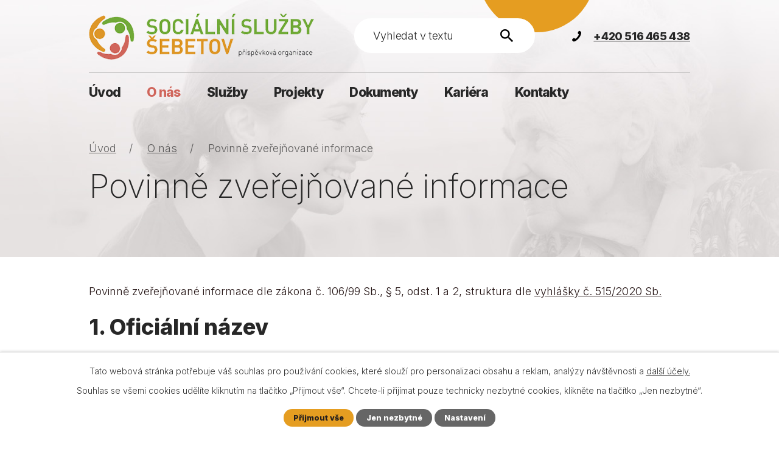

--- FILE ---
content_type: text/html; charset=utf-8
request_url: https://www.socialnisluzbysebetov.cz/povinne-zverejnovane-informace
body_size: 11310
content:
<!DOCTYPE html>
<html lang="cs" data-lang-system="cs">
	<head>



		<!--[if IE]><meta http-equiv="X-UA-Compatible" content="IE=EDGE"><![endif]-->
			<meta name="viewport" content="width=device-width, initial-scale=1, user-scalable=yes">
			<meta http-equiv="content-type" content="text/html; charset=utf-8" />
			<meta name="robots" content="index,follow" />
			<meta name="author" content="Antee s.r.o." />
			<meta name="description" content="Jsme příspěvkovou organizací Jihomoravského kraje. Nacházíme se v malebné obci Šebetov blízko Boskovic. Součástí areálu je 15 ha lesoparku." />
			<meta name="viewport" content="width=device-width, initial-scale=1, user-scalable=yes" />
<title>Povinně zveřejňované informace | Sociální služby Šebetov</title>

		<link rel="stylesheet" type="text/css" href="https://cdn.antee.cz/jqueryui/1.8.20/css/smoothness/jquery-ui-1.8.20.custom.css?v=2" integrity="sha384-969tZdZyQm28oZBJc3HnOkX55bRgehf7P93uV7yHLjvpg/EMn7cdRjNDiJ3kYzs4" crossorigin="anonymous" />
		<link rel="stylesheet" type="text/css" href="/style.php?nid=SkdKQVc=&amp;ver=1768399196" />
		<link rel="stylesheet" type="text/css" href="/css/libs.css?ver=1768399900" />
		<link rel="stylesheet" type="text/css" href="https://cdn.antee.cz/genericons/genericons/genericons.css?v=2" integrity="sha384-DVVni0eBddR2RAn0f3ykZjyh97AUIRF+05QPwYfLtPTLQu3B+ocaZm/JigaX0VKc" crossorigin="anonymous" />

		<script src="/js/jquery/jquery-3.0.0.min.js" ></script>
		<script src="/js/jquery/jquery-migrate-3.1.0.min.js" ></script>
		<script src="/js/jquery/jquery-ui.min.js" ></script>
		<script src="/js/jquery/jquery.ui.touch-punch.min.js" ></script>
		<script src="/js/libs.min.js?ver=1768399900" ></script>
		<script src="/js/ipo.min.js?ver=1768399889" ></script>
			<script src="/js/locales/cs.js?ver=1768399196" ></script>

			<script src='https://www.google.com/recaptcha/api.js?hl=cs&render=explicit' ></script>

		<link href="/aktuality?action=atom" type="application/atom+xml" rel="alternate" title="Aktuality">
		<link href="/dokumenty?action=atom" type="application/atom+xml" rel="alternate" title="Dokumenty">
		<link href="/kariera?action=atom" type="application/atom+xml" rel="alternate" title="Kariéra">
		<link href="/intranet?action=atom" type="application/atom+xml" rel="alternate" title="Intranet">
<link rel="preconnect" href="https://fonts.googleapis.com">
<link rel="preconnect" href="https://fonts.gstatic.com" crossorigin>
<link href="https://fonts.googleapis.com/css2?family=Inter:wght@200..800&amp;display=fallback" rel="stylesheet">
<meta name="format-detection" content="telephone=no">
<link href="/image.php?nid=20405&amp;oid=9419559&amp;width=36" rel="icon" type="image/png">
<link rel="shortcut icon" href="/image.php?nid=20405&amp;oid=9419559&amp;width=36">
<link rel="preload" href="/image.php?nid=20405&amp;oid=9419562&amp;width=370" as="image">
<script>
ipo.api.live('body', function(el) {
//posun breadcrumbs, h1 a odstranění margin-top (prevence poskočení obsahu před vykonáním js)
$(el).find("#iponavigation").insertAfter("#ipotopmenuwrapper");
$(el).find("#ipomain").css("margin-top", "0");
if(($("#system-menu").length != 1) && ($("body#page8920548").length != 1) && ($(window).width() > 1024)) {
$(el).find("h1").appendTo("#iponavigation");
}
//posun patičky
$(el).find("#ipocopyright").insertAfter("#ipocontainer");
//třída action-button na backlink
$(el).find(".backlink").addClass("action-button");
//přesun vyhledávání
$(el).find(".elasticSearchForm").appendTo(".fulltext_wrapper");
//přidání toggleru pro mobilní menu
if($(window).width() <= 1024) {
$(el).find("ul.topmenulevel1 .topmenulevel2").before("<span class='memu_item_collapse'>");
}
//404
if($("#ipopage .error").length > 0) {
$('body').addClass('error_page');
}
});
//zjištění počet položek submenu
ipo.api.live('#ipotopmenuwrapper ul.topmenulevel2', function(el) {
$(el).find("> li").each(function( index, es ) {
if(index == 9) {
$(el).addClass("two-column");
}
});
});
</script>
<script>
//označení položek, které mají submenu
ipo.api.live('#ipotopmenu ul.topmenulevel1 li.topmenuitem1', function(el) {
var submenu = $(el).find("ul.topmenulevel2");
if ($(window).width() <= 1024) {
if (submenu.length) {
$(el).addClass("hasSubmenu");
}
}
});
//rozbaleni menu
$(function() {
if ($(window).width() <= 1024) {
$('.topmenuitem1').each(function(){
if($(this).hasClass('active')) {
$(this).find("ul.topmenulevel2").css("display","flex");
$(this).find('.memu_item_collapse').addClass("see-more");
}
});
$(".topmenulevel1 > li.hasSubmenu .memu_item_collapse").click(function(e) {
e.preventDefault();
if($(this).hasClass("see-more")) {
$(this).removeClass("see-more");
$(this).next("ul.topmenulevel2").slideUp();
} else {
$(".topmenulevel1 > li.hasSubmenu .memu_item_collapse").removeClass("see-more");
$(".topmenulevel1 > li.hasSubmenu .memu_item_collapse:not(.see-more)").each(function(){
$("ul.topmenulevel2").slideUp();
});
$(this).addClass("see-more");
$(this).next("ul.topmenulevel2").slideDown();
}
});
}
});
//funkce pro zobrazování a skrývání vyhledávání
ipo.api.live(".header_fulltext_toggler", function(el){
var ikonaLupa = $(el).find(".ikona-lupa");
$("a.header_fulltext_toggler").click(function(e) {
e.preventDefault();
$(this).toggleClass("search-active");
if($(this).hasClass("search-active")) {
$(ikonaLupa).text('X');
$(ikonaLupa).attr("title","Zavřít vyhledávání");
} else {
$(this).removeClass("search-active");
$(ikonaLupa).attr("title","Otevřít vyhledávání");
$(".elasticSearchForm input[type=text]").val("");
}
$(".fulltext_wrapper").animate({height: "toggle"});
$(".elasticSearchForm input[type=text]").focus();
});
});
</script>






	</head>

	<body id="page9319062" class="subpage9319062 subpage9319046"
			
			data-nid="20405"
			data-lid="CZ"
			data-oid="9319062"
			data-layout-pagewidth="1024"
			
			data-slideshow-timer="3"
			
						
				
				data-layout="responsive" data-viewport_width_responsive="1024"
			>



							<div id="snippet-cookiesConfirmation-euCookiesSnp">			<div id="cookieChoiceInfo" class="cookie-choices-info template_1">
					<p>Tato webová stránka potřebuje váš souhlas pro používání cookies, které slouží pro personalizaci obsahu a reklam, analýzy návštěvnosti a 
						<a class="cookie-button more" href="https://navody.antee.cz/cookies" target="_blank">další účely.</a>
					</p>
					<p>
						Souhlas se všemi cookies udělíte kliknutím na tlačítko „Přijmout vše“. Chcete-li přijímat pouze technicky nezbytné cookies, klikněte na tlačítko „Jen nezbytné“.
					</p>
				<div class="buttons">
					<a class="cookie-button action-button ajax" id="cookieChoiceButton" rel=”nofollow” href="/povinne-zverejnovane-informace?do=cookiesConfirmation-acceptAll">Přijmout vše</a>
					<a class="cookie-button cookie-button--settings action-button ajax" rel=”nofollow” href="/povinne-zverejnovane-informace?do=cookiesConfirmation-onlyNecessary">Jen nezbytné</a>
					<a class="cookie-button cookie-button--settings action-button ajax" rel=”nofollow” href="/povinne-zverejnovane-informace?do=cookiesConfirmation-openSettings">Nastavení</a>
				</div>
			</div>
</div>				<div id="ipocontainer">

			<div class="menu-toggler">

				<span>Menu</span>
				<span class="genericon genericon-menu"></span>
			</div>

			<span id="back-to-top">

				<i class="fa fa-angle-up"></i>
			</span>

			<div id="ipoheader">

				<div class="header">
	<div class="layout-container flex-container">
		<div class="brand_wrapper">
			<a title="Sociální služby Šebetov, příspěvková organizace" href="/" class="header-logo">
				<img src="/image.php?nid=20405&amp;oid=9419562&amp;width=370" width="370" height="76" alt="Sociální služby Šebetov, příspěvková organizace">
			</a>
		</div>
		<div class="header_action">
			<div class="fulltext_wrapper"></div>
			<div class="header_links">
				<a class="header_fulltext_toggler" href="#">
					<span title="Otevřít vyhledávání" class="ikona-lupa">X</span>
				</a>
				<a href="tel:+420516465438">
					<span class="header_link">
						<span class="icon_holder">
							<svg width="15" height="19" version="1.1" id="Capa_1" xmlns="http://www.w3.org/2000/svg" xmlns:xlink="http://www.w3.org/1999/xlink" x="0px" y="0px" viewbox="0 0 66.8 77.6" style="enable-background:new 0 0 66.8 77.6;" xml:space="preserve">
								<g>
									<path d="M39.5,43.7c-6.3,8-13.7,15.8-17.4,12.9c-5.2-4.1-8.6-7.9-17.9,1.6c-9.3,9.5-0.8,14.1,4.3,18.1c5.8,4.6,24.7-2.6,41.7-24.1C67.1,30.7,69.8,10.6,64,6C58.9,2,52.5-5.2,45.4,6c-7.1,11.3-2.7,13.7,2.6,17.8C51.6,26.7,45.8,35.8,39.5,43.7z"></path>
								</g>
							</svg>
						</span>
						<span class="text_holder">+420 516 465 438</span>
					</span>
				</a>
			</div>
		</div>
	</div>
</div>
			</div>

			<div id="ipotopmenuwrapper">

				<div id="ipotopmenu">
<h4 class="hiddenMenu">Horní menu</h4>
<ul class="topmenulevel1"><li class="topmenuitem1 noborder" id="ipomenu8920548"><a href="/">Úvod</a></li><li class="topmenuitem1 active" id="ipomenu9319046"><a href="/o-nas">O nás</a><ul class="topmenulevel2"><li class="topmenuitem2" id="ipomenu9319047"><a href="/aktuality">Aktuality</a></li><li class="topmenuitem2" id="ipomenu9319049"><a href="/zakladni-informace">Základní informace</a></li><li class="topmenuitem2" id="ipomenu9319050"><a href="/historie">Historie</a></li><li class="topmenuitem2" id="ipomenu9319052"><a href="/Dobrovolnictvi">Dobrovolnictví</a></li><li class="topmenuitem2" id="ipomenu9368627"><a href="/praxe">Praxe</a></li><li class="topmenuitem2" id="ipomenu9319053"><a href="/zpravodaj">Zpravodaj</a></li><li class="topmenuitem2" id="ipomenu9368682"><a href="/fotogalerie">Fotogalerie</a><ul class="topmenulevel3"><li class="topmenuitem3" id="ipomenu9368688"><a href="/dzr-Fotogalerie">DZR</a></li><li class="topmenuitem3" id="ipomenu9368686"><a href="/dozp-Fotogalerie">DOZP</a></li><li class="topmenuitem3" id="ipomenu9368690"><a href="/chb-fotogalerie">CHB</a></li></ul></li><li class="topmenuitem2" id="ipomenu9319055"><a href="/verejne-zakazky">Veřejné zákázky</a></li><li class="topmenuitem2" id="ipomenu9319056"><a href="/gdpr">GDPR</a></li><li class="topmenuitem2" id="ipomenu9319060"><a href="/sponzori">Sponzoři</a></li><li class="topmenuitem2 active" id="ipomenu9319062"><a href="/povinne-zverejnovane-informace">Povinně zveřejňované informace</a></li><li class="topmenuitem2" id="ipomenu10597941"><a href="/ochrana-oznamovatelu">Ochrana oznamovatelů</a></li></ul></li><li class="topmenuitem1" id="ipomenu9319068"><a href="/sluzby">Služby</a><ul class="topmenulevel2"><li class="topmenuitem2" id="ipomenu9319069"><a href="/dzr">Domov se zvláštním režimem</a><ul class="topmenulevel3"><li class="topmenuitem3" id="ipomenu9319070"><a href="/informace-o-sluzbe">Informace o službě</a></li><li class="topmenuitem3" id="ipomenu9319072"><a href="/cilova-skupina">Cílová skupina</a></li><li class="topmenuitem3" id="ipomenu9319075"><a href="/poslani-zasady-cile">Poslání, zásady, cíle</a></li><li class="topmenuitem3" id="ipomenu9319076"><a href="/ubytovani">Ubytování</a></li><li class="topmenuitem3" id="ipomenu9319077"><a href="/stravovani">Stravování</a></li><li class="topmenuitem3" id="ipomenu9319078"><a href="/zdravotni-a-osetrovatelska-pece">Zdravotní a ošetřovatelská péče</a></li><li class="topmenuitem3" id="ipomenu9319079"><a href="/prima-obsluzna-pece">Přímá obslužná péče</a></li><li class="topmenuitem3" id="ipomenu9319080"><a href="/aktivizacni-cinnosti">Aktivizační činnosti</a></li><li class="topmenuitem3" id="ipomenu9319081"><a href="/socialni-prace">Sociální práce</a></li><li class="topmenuitem3" id="ipomenu9319083"><a href="/fakultativni-sluzby">Fakultativní služby</a></li><li class="topmenuitem3" id="ipomenu9368612"><a href="/informace-k-nastupu">Informace k nástupu</a></li><li class="topmenuitem3" id="ipomenu9319084"><a href="/cenik">Ceník</a></li></ul></li><li class="topmenuitem2" id="ipomenu9319085"><a href="/dozp">Domov pro osoby se zdravotním postižením</a><ul class="topmenulevel3"><li class="topmenuitem3" id="ipomenu9319086"><a href="/informace-o-sluzbe-dozp">Informace o službě</a></li><li class="topmenuitem3" id="ipomenu9319087"><a href="/cilova-skupina-dozp">Cílová skupina</a></li><li class="topmenuitem3" id="ipomenu9319088"><a href="/poslani-zasady-cile-dozp">Poslání, zásady, cíle</a></li><li class="topmenuitem3" id="ipomenu9319090"><a href="/ubytovani-dozp">Ubytování</a></li><li class="topmenuitem3" id="ipomenu9319093"><a href="/stravovani-dozp">Stravování</a></li><li class="topmenuitem3" id="ipomenu9319095"><a href="/zdravotni-a-osetrovatelska-pece-dozp">Zdravotní a ošetřovatelská péče</a></li><li class="topmenuitem3" id="ipomenu9319096"><a href="/prima-obsluzna-pece-dozp">Přímá obslužná péče</a></li><li class="topmenuitem3" id="ipomenu9319099"><a href="/aktivizacni-cinnosti-dozp">Aktivizační činnosti</a></li><li class="topmenuitem3" id="ipomenu9319100"><a href="/socialni-prace-dozp">Sociální práce</a></li><li class="topmenuitem3" id="ipomenu9319102"><a href="/fakultativni-sluzby-dozp">Fakultativní služby</a></li><li class="topmenuitem3" id="ipomenu9368613"><a href="/informace-k-nastupu-dozp">Informace k nástupu</a></li><li class="topmenuitem3" id="ipomenu9319103"><a href="/cenik-dozp">Ceník</a></li></ul></li><li class="topmenuitem2" id="ipomenu9319105"><a href="/chb">Chráněné bydlení</a><ul class="topmenulevel3"><li class="topmenuitem3" id="ipomenu9319108"><a href="/informace-o-sluzbe-chb">Informace o službě</a></li><li class="topmenuitem3" id="ipomenu9319109"><a href="/cilova-skupina-chb">Cílová skupina</a></li><li class="topmenuitem3" id="ipomenu9319110"><a href="/poslani-zasady-cile-chb">Poslání, zásady, cíle</a></li><li class="topmenuitem3" id="ipomenu9319111"><a href="/ubytovani-chb">Ubytování</a></li><li class="topmenuitem3" id="ipomenu9319113"><a href="/stravovani-chb">Stravování</a></li><li class="topmenuitem3" id="ipomenu9981050"><a href="/socialni-prace-chb">Sociální práce</a></li><li class="topmenuitem3" id="ipomenu9368616"><a href="/informace-k-nastupu-chb">Informace k nástupu</a></li><li class="topmenuitem3" id="ipomenu9319114"><a href="/cenik-chb">Ceník</a></li></ul></li><li class="topmenuitem2" id="ipomenu9319115"><a href="/mam-zajem-o-prijeti">Mám zájem o přijetí</a></li></ul></li><li class="topmenuitem1" id="ipomenu9319117"><a href="/projekty">Projekty</a><ul class="topmenulevel2"><li class="topmenuitem2" id="ipomenu9319118"><a href="/transformace">Transformace</a></li><li class="topmenuitem2" id="ipomenu9319119"><a href="/paliativni-pece">Paliativní péče</a></li><li class="topmenuitem2" id="ipomenu11162777"><a href="/jeziskova-vnoucata">Ježíškova vnoučata</a></li><li class="topmenuitem2" id="ipomenu12160126"><a href="/telemedicina">Telemedicína</a></li></ul></li><li class="topmenuitem1" id="ipomenu9319120"><a href="/dokumenty">Dokumenty</a></li><li class="topmenuitem1" id="ipomenu9319122"><a href="/kariera">Kariéra</a></li><li class="topmenuitem1" id="ipomenu9319038"><a href="/kontakty">Kontakty</a></li></ul>
					<div class="cleartop"></div>
				</div>
			</div>
			<div id="ipomain">
				<div class="elasticSearchForm elasticSearch-container" id="elasticSearch-form-9319018" >
	<h4 class="newsheader">Fulltextové vyhledávání</h4>
	<div class="newsbody">
<form action="/povinne-zverejnovane-informace?do=mainSection-elasticSearchForm-9319018-form-submit" method="post" id="frm-mainSection-elasticSearchForm-9319018-form">
<label hidden="" for="frmform-q">Fulltextové vyhledávání</label><input type="text" placeholder="Vyhledat v textu" autocomplete="off" name="q" id="frmform-q" value=""> 			<input type="submit" value="Hledat" class="action-button">
			<div class="elasticSearch-autocomplete"></div>
</form>
	</div>
</div>

<script >

	app.index.requireElasticSearchAutocomplete('frmform-q', "\/fulltextove-vyhledavani?do=autocomplete");
</script>
<div class="contactForm">
	<h4 class="newsheader">Napište nám</h4>
	<div class="newsbody">
<form action="/povinne-zverejnovane-informace?do=mainSection-contactForm-form-submit" method="post" id="frm-mainSection-contactForm-form" enctype="multipart/form-data" data-validate>
<div class="form-vertical">
<div class="form-item" id="frmform-input0-pair"><div class="form-item-label"><label class="required" for="frmform-input0">Pracovní pozice<span class="meta"> - povinné</span></label></div><div class="form-item-field"><input type="text" readonly="readonly" name="input0" id="frmform-input0" value=""> </div></div><div class="form-item" id="frmform-input1-pair"><div class="form-item-label"><label class="required" for="frmform-input1">Jméno<span class="meta"> - povinné</span></label></div><div class="form-item-field"><input type="text" name="input1" id="frmform-input1" value=""> </div></div><div class="form-item" id="frmform-email-pair"><div class="form-item-label"><label class="required" for="frmform-email">E-mail<span class="meta"> - povinné</span></label></div><div class="form-item-field"><input type="text" name="email" id="frmform-email" value=""> </div></div><div class="form-item" id="frmform-input3-pair"><div class="form-item-label"><label for="frmform-input3">Telefon</label></div><div class="form-item-field"><input type="text" name="input3" id="frmform-input3" value=""> </div></div><div class="form-item" id="frmform-input4-pair"><div class="form-item-label"><label class="required" for="frmform-input4">Vaše zpráva<span class="meta"> - povinné</span></label></div><div class="form-item-field"><textarea name="input4" id="frmform-input4"></textarea> </div></div><div class="form-item" id="frmform-input5-pair"><div class="form-item-label"><label class="required" for="frmform-input5">Životopis<span class="meta"> - povinné</span></label></div><div class="form-item-field"><input type="file" name="input5" id="frmform-input5"> </div></div><div class="form-item approval"> Vámi zadané osobní údaje budeme zpracovávat za účelem odpovědi. Bližší informace naleznete v <a target='_blank' href='/povinne-zverejnovane-informace?type=registry&action=personalDataProcessing'>zásadách zpracování osobních údajů</a></div><div class="form-item antispam-disclaimer"><div class="tooltip-wrapper"><span id="tooltip-content-recaptcha"><h3>Google reCAPTCHA</h3><div><a href="https://www.google.com/intl/cs/policies/privacy" target="_blank">Ochrana soukromí</a></div><div><a href="https://www.google.com/intl/cs/policies/terms" target="_blank">Podmínky služby</a></div></span></div>Chráněno službou <a class="tooltip nolink" data-tooltip-content="#tooltip-content-recaptcha">reCAPTCHA</a>.</div><div class="form-item buttons"><div class="form-item-label"></div><div class="form-item-field"><input type="submit" class="g-recaptcha action-button" data-sitekey="6Ld5hYkUAAAAAFHoB0rCpuV8oevVjvOmsVeb0lWR" name="send" id="frmform-send" value="Odeslat"> </div></div></div>
</form>

<!-- Nette Form validator -->

<script >
	/* <![CDATA[ */

	var nette = nette || { };

	nette.getValue = function(elem) {
		if (!elem) {
			return void 0;
		}

		if (!elem.nodeName) { // radio
			for (var i = 0, len = elem.length; i < len; i++) {
				if (elem[i].checked) {
					return elem[i].value;
				}
			}
			return null;
		}

		if (elem.nodeName.toLowerCase() === 'select') {
			var index = elem.selectedIndex, options = elem.options;

			if (index < 0) {
				return null;

			} else if (elem.type === 'select-one') {
				return options[index].value;
			}

			for (var i = 0, values = [], len = options.length; i < len; i++) {
				if (options[i].selected) {
					values.push(options[i].value);
				}
			}
			return values;
		}

		if (elem.type === 'checkbox') {
			return elem.checked;
		}

		return elem.value.replace(/^\s+|\s+$/g, '');
	}


	nette.getFormValidators = function(form) {
		var id = form.getAttributeNode('id').nodeValue;
		return this.forms[id] ? this.forms[id].validators : [];
	}


	nette.validateControl = function(control) {
		var validator = this.getFormValidators(control.form)[control.name];
		return validator ? validator(control) : null;
	}


	nette.validateForm = function(sender) {
		var form = sender.form || sender;
		var validators = this.getFormValidators(form);
		for (var name in validators) {
			var error = validators[name](sender);
			if (error) {
				if (form[name].focus) {
					form[name].focus();
				}
				alert(error);
				return false;
			}
		}
		return true;
	}


	nette.toggle = function(id, visible) {
		var elem = document.getElementById(id);
		if (elem) {
			elem.style.display = visible ? "" : "none";
		}
	}

	/* ]]> */
</script>

<script >
	/* <![CDATA[ */

	nette.forms = nette.forms || { };

	nette.forms["frm-mainSection-contactForm-form"] = {
		validators: {
			"input0": function(sender) {
		var res, val, form = sender.form || sender;
					val = nette.getValue(form["input0"]); res = val!='' && val!="";
			if (!res) return "Vypl\u0148te, pros\u00edm, povinn\u00e9 pole Pracovn\u00ed pozice.";
	},
		"input1": function(sender) {
		var res, val, form = sender.form || sender;
					val = nette.getValue(form["input1"]); res = val!='' && val!="";
			if (!res) return "Vypl\u0148te, pros\u00edm, povinn\u00e9 pole Jm\u00e9no.";
	},
		"email": function(sender) {
		var res, val, form = sender.form || sender;
					val = nette.getValue(form["email"]); res = val!='' && val!="";
			if (res) {
				res = /^[^@\s]+@[^@\s]+\.[a-z]{2,10}$/i.test(val = nette.getValue(form["email"]));
				if (!res) return "Zadejte, pros\u00edm, e-mail v platn\u00e9m tvaru.";
			}
			val = nette.getValue(form["email"]); res = val!='' && val!="";
			if (!res) return "Vypl\u0148te, pros\u00edm, povinn\u00e9 pole E-mail.";
	},
		"input4": function(sender) {
		var res, val, form = sender.form || sender;
					val = nette.getValue(form["input4"]); res = val!='' && val!="";
			if (!res) return "Vypl\u0148te, pros\u00edm, povinn\u00e9 pole Va\u0161e zpr\u00e1va.";
	},
		"input5": function(sender) {
		var res, val, form = sender.form || sender;
					res = (val = nette.getValue(form["input5"])) != '';
			if (!res) return "Vypl\u0148te, pros\u00edm, povinn\u00e9 pole \u017divotopis.";
	}
		},

	toggle: function(sender) {
		var visible, res, form = sender.form || sender;
			}
	}


	
	/* ]]> */
</script>

<script >
	var form = document.querySelector('#' + "frm-mainSection-contactForm-form" + '[data-validate]');
	if (form) {
		if (form.dataset.validate.length > 0) {
			var triggers = form.dataset.validate.split(" ");
			var allTriggersExist = true;
			for (var i = 0; i < triggers.length; i++) {
				var submit = form.querySelector('#' + triggers[i]);
				if (!submit) {
					allTriggersExist = false;
				}
				break;
			}
			if (allTriggersExist) {
				for (var i = 0; i < triggers.length; i++) {
					var submit = form.querySelector('#' + triggers[i]);
					if (submit) {
						submit.addEventListener('click', function (ev) {
							if (!nette.validateForm(ev.target)) {
								ev.preventDefault();
							}
						})
					}
				}
			} else {
				form.addEventListener('submit', function(ev) {
					if (!nette.validateForm(ev.target)) {
						ev.preventDefault();
					}
				})
			}
		} else {
			form.addEventListener('submit', function(ev) {
				if (!nette.validateForm(ev.target)) {
					ev.preventDefault();
				}
			})
		}
	}
</script>
<!-- /Nette Form validator -->
	</div>
</div>

				<div id="ipomainframe">
					<div id="ipopage">
<div id="iponavigation">
	<h5 class="hiddenMenu">Drobečková navigace</h5>
	<p>
			<a href="/">Úvod</a> <span class="separator">&gt;</span>
			<a href="/o-nas">O nás</a> <span class="separator">&gt;</span>
			<span class="currentPage">Povinně zveřejňované informace</span>
	</p>

</div>
						<div class="ipopagetext">
							<div class="text view-default content">
								

<div id="snippet--flash"></div>
								
																	<div class="paragraph">
<h1>Povinně zveřejňované informace</h1>
<p>Povinně zveřejňované informace dle zákona č. 106/99 Sb., § 5, odst. 1 a 2, struktura dle <a href="https://cdn.antee.cz/documents/povinne-zverejnovane-informace-priloha-k-vyhlasce-515-2020.pdf" target="_blank" rel="noopener noreferrer">vyhlášky č. 515/2020 Sb.</a></p>
<h2>1. Oficiální název</h2>
<p>Sociální služby Šebetov, příspěvková organizace</p>
<h2>2. Důvod a způsob založení</h2>
<p>Zřizovatel:</p>
<p>Jihomoravský kraj<br>Žerotínovo náměstí 449/3<br>601 82 Brno<br><br>Základní účel zřízení - Poskytování sociálních služeb<br>Hlavní činnost - Ubytování, stravování</p>
<h2>3. Organizační struktura</h2>
<h3>Seznam organizačních složek:</h3>
<p><a href="/kontakty">Kontakty</a></p>
<h2>4. Kontaktní spojení</h2>
<ul>
<li>
<h3>4.1 Kontaktní poštovní adresa</h3>
<p>Sociální služby Šebetov, příspěvková organizace,<br>Šebetov 1<br>679 35  Šebetov </p>
</li>
<li>
<h3>4.2 Adresa úřadovny pro osobní návštěvu</h3>
<p>Sociální služby Šebetov, příspěvková organizace,<br>Šebetov 1<br>679 35  Šebetov </p>
</li>
<li>
<h3>4.3 Úřední hodiny</h3>
<p>Po - Pá 8:00 - 17:00 </p>
</li>
<li>
<h3>4.4 Telefonní čísla</h3>
<p>mobilní telefon: <a href="tel:+420516465438">+420 516 465 438</a></p>
<h3>4.5 Adresa internetové stránky</h3>
<p><a href="http://www.socialnisluzbysebetov.cz/">www.socialnisluzbysebetov.cz</a></p>
</li>
<li>
<h3>4.6 Adresa podatelny</h3>
<p>Sociální služby Šebetov, příspěvková organizace,<br>Šebetov 1<br>679 35  Šebetov <br><br>Přehled technických nosičů dat, na kterých přijímáme dokumenty v elektronické podobě: USB flash disk</p>
</li>
<li>
<h3>4.7 Elektronická adresa podatelny</h3>
<p><a href="mailto:posta@socialnisluzbysebetov.cz">posta@socialnisluzbysebetov.cz</a></p>
</li>
<li>
<h3>4.8 Datová schránka</h3>
<p>62yk733</p>
</li>
</ul>
<h2>5. Případné platby lze poukázat</h2>
<p>Číslo účtu: 107-6783110237/0100</p>
<h2>6. IČO</h2>
<p>00838446</p>
<h2>7. DIČ</h2>
<p>Není plátcem DPH</p>
<h2>8. Dokumenty</h2>
<ul>
<li>
<h3>8.1 <a href="/dokumenty">Seznamy hlavních dokumentů</a></h3>
</li>
</ul>
<h2>9. Žádosti o informace</h2>
<p>Prostřednictvím elektronické pošty: <a href="mailto:posta@socialnisluzbysebetov.cz">posta@socialnisluzbysebetov.cz</a></p>
<p>Prostřednictvím datové schránky (IDDS): 62yk733</p>
<h3>Podání písemně na adresu sídla organizace</h3>
<p>Poštou:Sociální služby Šebetov, příspěvková organizace, Šebetov 1, 679 35  Šebetov </p>
<p>Osobně: v sídle organizace na výše uvedené adrese</p>
<h2>10. Příjem podání a podnětů</h2>
<p>Osoba určená k přijímání žádosti a vyřizování stížností, podnětů a oznámení:</p>
<p>Vyřizování žádostí, stížností, oznámení a podnětů provádí ředitelka, v případě její nepřítomnosti přijímá žádosti o poskytnutí informací ekonomka, tazatel obdrží odpověď / vyjádření k žádosti do 15 dnů od obdržení písemného dotazu, který splňuje všechny náležitosti dle zákona č. 106/1999 Sb. v platném znění, na ústní dotazy osobní nebo telefonické bude odpovězeno ihned, pokud to konkrétní žádost tazatele umožní.</p>
<h2>11. Předpisy</h2>
<ul>
<li>
<h3>11.1 Nejdůležitější používané předpisy</h3>
<p><a href="https://www.zakonyprolidi.cz/cs/2006-108" target="_blank" rel="noopener noreferrer">Zákon č. 108/2006 Sb. o sociálních službách</a><br><a href="https://www.zakonyprolidi.cz/cs/2006-505" target="_blank" rel="noopener noreferrer">Vyhláška č. 505/2006 Sb., kterou se provádí zákon o sociálních službách</a><br><a href="https://www.zakonyprolidi.cz/cs/2000-250" target="_blank" rel="noopener noreferrer">Zákon č. 250/2000 Sb., o rozpočtových pravidlech územních rozpočtů</a><br><a href="https://www.zakonyprolidi.cz/cs/2006-262" target="_blank" rel="noopener noreferrer">Zákon č. 262/2006 Sb., zákoník práce</a><br><a href="https://www.zakonyprolidi.cz/cs/2012-89" target="_blank" rel="noopener noreferrer">Zákon č. 89/2012 Sb., občanský zákoník</a><br><a href="https://www.zakonyprolidi.cz/cs/1993-2" target="_blank" rel="noopener noreferrer">Zákon č. 2/1993 Sb., listina základních práv a svobod</a><br><a href="https://www.zakonyprolidi.cz/cs/2000-101" target="_blank" rel="noopener noreferrer">Zákon č. 101/2000 Sb., o ochraně osobních údajů</a><br><a href="https://www.zakonyprolidi.cz/cs/1991-563" target="_blank" rel="noopener noreferrer">Zákon č. 563/1991 Sb., o účetnictví</a><br><a href="https://www.zakonyprolidi.cz/cs/2001-320" target="_blank" rel="noopener noreferrer">Zákon č. 320/2001 Sb., o finanční kontrole </a><br><a href="https://www.zakonyprolidi.cz/cs/1999-106" target="_blank" rel="noopener noreferrer">Zákon č. 106/1999 Sb., o svobodném přístupu k informacím</a><br><a href="https://www.zakonyprolidi.cz/cs/2016-134" target="_blank" rel="noopener noreferrer">Zákon č. 134/2016 Sb., o zadávání veřejných zakázek</a></p>
</li>
</ul>
<ul>
<li>
<h3>11.2 <a href="/dokumenty">Vydané předpisy</a></h3>
</li>
</ul>
<h2>12. Úhrady za poskytování informací</h2>
<ul>
<li>
<h3>12.1 Sazebník úhrad za poskytování informací</h3>
<p>Nebyly stanoveny žádné sazby za poskytnutí informací.</p>
</li>
<li>
<h3>12.2 Usnesení nadřízeného orgánu o výši úhrad za poskytnutí informací</h3>
</li>
</ul>
<h2>13. Licenční smlouvy</h2>
<ul>
<li>
<h3>13.1 <a title="vzor licenční smlouvy" href="https://cdn.antee.cz/documents/vzor_licencni_smlouva.pdf">Vzor licenčních smluv</a></h3>
</li>
<li>
<h3>13.2 Výhradní licence</h3>
<p>V současné době Sociální služby Šebetov neposkytuje žádné výhradní licence pode §14a odst.4 zákona č. 106/1999Sb.</p>
</li>
</ul>
<h2>14. Výroční zpráva podle zákona č. 106/1999 Sb.</h2>
<ul>
<li>V roce 2021 nebyly žádné informace požadovány.</li>
<li>V roce 2020 nebyly žádné informace požadovány.</li>
</ul></div>
															</div>
						</div>
					</div>


					

					

					<div class="hrclear"></div>
					<div id="ipocopyright">
<div class="copyright">
	<div class="page_footer">
	<div class="layout-container">
		<div class="footer_box">
			<div class="footer_box_inner">
				<h2>
					<span>Sociální služby Šebetov</span>
					<span>příspěvková organizace</span>
				</h2>
				<div class="flex-container">
					<div class="footer_col">
						<p class="map_block">
							Šebetov 1, 679 35 Šebetov
						</p>
						<p class="phone_block">
							<a href="tel:+420516465438">+420 516 465 438</a>
						</p>
						<p class="mail_block">
							<a href="mailto:posta@socialnisluzbysebetov.cz">posta@socialnisluzbysebetov.cz</a>
						</p>
					</div>
					<div class="footer_col">
						<p>
							<a class="action-button" href="https://www.facebook.com/socialni.sluzby.33" target="_blank" rel="noopener noreferrer">
								<span class="icon_holder">
									<img src="/file.php?nid=20405&amp;oid=9420614&amp;width=20" alt="Facebook" width="20" height="20">
								</span>
								<span class="text_holder">Náš facebook</span>
							</a>
						</p>
						<p>
							<a class="action-button" href="/kontakty#frm-form">
								<span class="icon_holder">
									<img src="/image.php?nid=20405&amp;oid=9420621&amp;width=19" alt="Facebook" width="19" height="17">
								</span>
								<span class="text_holder">Kontaktujte nás</span>
							</a>
						</p>
					</div>
				</div>
			</div>
		</div>
	</div>
	<div class="footer_map_wrapper">
		<a title="Zobrazit na mapě" class="footer_map" href="https://goo.gl/maps/d6ZteoNLfmp9JVZYA" target="_blank" rel="noopener noreferrer">
			<span class="action-button">Zobrazit na mapě</span>
		</a>
	</div>
</div>
<div class="row antee">
	<div class="layout-container">
		© 2026 Sociální služby Šebetov, příspěvková organizace, <a href="mailto:posta@socialnisluzbysebetov.cz">Kontaktovat webmastera</a>, <span id="links"><a href="/prohlaseni-o-pristupnosti">Prohlášení o přístupnosti</a>, <a href="/mapa-stranek">Mapa stránek</a></span><br>ANTEE s.r.o. - <a href="https://www.antee.cz" rel="nofollow">Tvorba webových stránek</a>, Redakční systém IPO
	</div>
</div>
</div>
					</div>
					<div id="ipostatistics">
<script >
	var _paq = _paq || [];
	_paq.push(['disableCookies']);
	_paq.push(['trackPageView']);
	_paq.push(['enableLinkTracking']);
	(function() {
		var u="https://matomo.antee.cz/";
		_paq.push(['setTrackerUrl', u+'piwik.php']);
		_paq.push(['setSiteId', 7084]);
		var d=document, g=d.createElement('script'), s=d.getElementsByTagName('script')[0];
		g.defer=true; g.async=true; g.src=u+'piwik.js'; s.parentNode.insertBefore(g,s);
	})();
</script>
<script >
	$(document).ready(function() {
		$('a[href^="mailto"]').on("click", function(){
			_paq.push(['setCustomVariable', 1, 'Click mailto','Email='+this.href.replace(/^mailto:/i,'') + ' /Page = ' +  location.href,'page']);
			_paq.push(['trackGoal', 8]);
			_paq.push(['trackPageView']);
		});

		$('a[href^="tel"]').on("click", function(){
			_paq.push(['setCustomVariable', 1, 'Click telefon','Telefon='+this.href.replace(/^tel:/i,'') + ' /Page = ' +  location.href,'page']);
			_paq.push(['trackPageView']);
		});
	});
</script>
					</div>

					<div id="ipofooter">
						
					</div>
				</div>
			</div>
		</div>
	</body>
</html>


--- FILE ---
content_type: text/html; charset=utf-8
request_url: https://www.google.com/recaptcha/api2/anchor?ar=1&k=6Ld5hYkUAAAAAFHoB0rCpuV8oevVjvOmsVeb0lWR&co=aHR0cHM6Ly93d3cuc29jaWFsbmlzbHV6YnlzZWJldG92LmN6OjQ0Mw..&hl=cs&v=N67nZn4AqZkNcbeMu4prBgzg&size=invisible&anchor-ms=20000&execute-ms=30000&cb=tpdy6tzgydcs
body_size: 49413
content:
<!DOCTYPE HTML><html dir="ltr" lang="cs"><head><meta http-equiv="Content-Type" content="text/html; charset=UTF-8">
<meta http-equiv="X-UA-Compatible" content="IE=edge">
<title>reCAPTCHA</title>
<style type="text/css">
/* cyrillic-ext */
@font-face {
  font-family: 'Roboto';
  font-style: normal;
  font-weight: 400;
  font-stretch: 100%;
  src: url(//fonts.gstatic.com/s/roboto/v48/KFO7CnqEu92Fr1ME7kSn66aGLdTylUAMa3GUBHMdazTgWw.woff2) format('woff2');
  unicode-range: U+0460-052F, U+1C80-1C8A, U+20B4, U+2DE0-2DFF, U+A640-A69F, U+FE2E-FE2F;
}
/* cyrillic */
@font-face {
  font-family: 'Roboto';
  font-style: normal;
  font-weight: 400;
  font-stretch: 100%;
  src: url(//fonts.gstatic.com/s/roboto/v48/KFO7CnqEu92Fr1ME7kSn66aGLdTylUAMa3iUBHMdazTgWw.woff2) format('woff2');
  unicode-range: U+0301, U+0400-045F, U+0490-0491, U+04B0-04B1, U+2116;
}
/* greek-ext */
@font-face {
  font-family: 'Roboto';
  font-style: normal;
  font-weight: 400;
  font-stretch: 100%;
  src: url(//fonts.gstatic.com/s/roboto/v48/KFO7CnqEu92Fr1ME7kSn66aGLdTylUAMa3CUBHMdazTgWw.woff2) format('woff2');
  unicode-range: U+1F00-1FFF;
}
/* greek */
@font-face {
  font-family: 'Roboto';
  font-style: normal;
  font-weight: 400;
  font-stretch: 100%;
  src: url(//fonts.gstatic.com/s/roboto/v48/KFO7CnqEu92Fr1ME7kSn66aGLdTylUAMa3-UBHMdazTgWw.woff2) format('woff2');
  unicode-range: U+0370-0377, U+037A-037F, U+0384-038A, U+038C, U+038E-03A1, U+03A3-03FF;
}
/* math */
@font-face {
  font-family: 'Roboto';
  font-style: normal;
  font-weight: 400;
  font-stretch: 100%;
  src: url(//fonts.gstatic.com/s/roboto/v48/KFO7CnqEu92Fr1ME7kSn66aGLdTylUAMawCUBHMdazTgWw.woff2) format('woff2');
  unicode-range: U+0302-0303, U+0305, U+0307-0308, U+0310, U+0312, U+0315, U+031A, U+0326-0327, U+032C, U+032F-0330, U+0332-0333, U+0338, U+033A, U+0346, U+034D, U+0391-03A1, U+03A3-03A9, U+03B1-03C9, U+03D1, U+03D5-03D6, U+03F0-03F1, U+03F4-03F5, U+2016-2017, U+2034-2038, U+203C, U+2040, U+2043, U+2047, U+2050, U+2057, U+205F, U+2070-2071, U+2074-208E, U+2090-209C, U+20D0-20DC, U+20E1, U+20E5-20EF, U+2100-2112, U+2114-2115, U+2117-2121, U+2123-214F, U+2190, U+2192, U+2194-21AE, U+21B0-21E5, U+21F1-21F2, U+21F4-2211, U+2213-2214, U+2216-22FF, U+2308-230B, U+2310, U+2319, U+231C-2321, U+2336-237A, U+237C, U+2395, U+239B-23B7, U+23D0, U+23DC-23E1, U+2474-2475, U+25AF, U+25B3, U+25B7, U+25BD, U+25C1, U+25CA, U+25CC, U+25FB, U+266D-266F, U+27C0-27FF, U+2900-2AFF, U+2B0E-2B11, U+2B30-2B4C, U+2BFE, U+3030, U+FF5B, U+FF5D, U+1D400-1D7FF, U+1EE00-1EEFF;
}
/* symbols */
@font-face {
  font-family: 'Roboto';
  font-style: normal;
  font-weight: 400;
  font-stretch: 100%;
  src: url(//fonts.gstatic.com/s/roboto/v48/KFO7CnqEu92Fr1ME7kSn66aGLdTylUAMaxKUBHMdazTgWw.woff2) format('woff2');
  unicode-range: U+0001-000C, U+000E-001F, U+007F-009F, U+20DD-20E0, U+20E2-20E4, U+2150-218F, U+2190, U+2192, U+2194-2199, U+21AF, U+21E6-21F0, U+21F3, U+2218-2219, U+2299, U+22C4-22C6, U+2300-243F, U+2440-244A, U+2460-24FF, U+25A0-27BF, U+2800-28FF, U+2921-2922, U+2981, U+29BF, U+29EB, U+2B00-2BFF, U+4DC0-4DFF, U+FFF9-FFFB, U+10140-1018E, U+10190-1019C, U+101A0, U+101D0-101FD, U+102E0-102FB, U+10E60-10E7E, U+1D2C0-1D2D3, U+1D2E0-1D37F, U+1F000-1F0FF, U+1F100-1F1AD, U+1F1E6-1F1FF, U+1F30D-1F30F, U+1F315, U+1F31C, U+1F31E, U+1F320-1F32C, U+1F336, U+1F378, U+1F37D, U+1F382, U+1F393-1F39F, U+1F3A7-1F3A8, U+1F3AC-1F3AF, U+1F3C2, U+1F3C4-1F3C6, U+1F3CA-1F3CE, U+1F3D4-1F3E0, U+1F3ED, U+1F3F1-1F3F3, U+1F3F5-1F3F7, U+1F408, U+1F415, U+1F41F, U+1F426, U+1F43F, U+1F441-1F442, U+1F444, U+1F446-1F449, U+1F44C-1F44E, U+1F453, U+1F46A, U+1F47D, U+1F4A3, U+1F4B0, U+1F4B3, U+1F4B9, U+1F4BB, U+1F4BF, U+1F4C8-1F4CB, U+1F4D6, U+1F4DA, U+1F4DF, U+1F4E3-1F4E6, U+1F4EA-1F4ED, U+1F4F7, U+1F4F9-1F4FB, U+1F4FD-1F4FE, U+1F503, U+1F507-1F50B, U+1F50D, U+1F512-1F513, U+1F53E-1F54A, U+1F54F-1F5FA, U+1F610, U+1F650-1F67F, U+1F687, U+1F68D, U+1F691, U+1F694, U+1F698, U+1F6AD, U+1F6B2, U+1F6B9-1F6BA, U+1F6BC, U+1F6C6-1F6CF, U+1F6D3-1F6D7, U+1F6E0-1F6EA, U+1F6F0-1F6F3, U+1F6F7-1F6FC, U+1F700-1F7FF, U+1F800-1F80B, U+1F810-1F847, U+1F850-1F859, U+1F860-1F887, U+1F890-1F8AD, U+1F8B0-1F8BB, U+1F8C0-1F8C1, U+1F900-1F90B, U+1F93B, U+1F946, U+1F984, U+1F996, U+1F9E9, U+1FA00-1FA6F, U+1FA70-1FA7C, U+1FA80-1FA89, U+1FA8F-1FAC6, U+1FACE-1FADC, U+1FADF-1FAE9, U+1FAF0-1FAF8, U+1FB00-1FBFF;
}
/* vietnamese */
@font-face {
  font-family: 'Roboto';
  font-style: normal;
  font-weight: 400;
  font-stretch: 100%;
  src: url(//fonts.gstatic.com/s/roboto/v48/KFO7CnqEu92Fr1ME7kSn66aGLdTylUAMa3OUBHMdazTgWw.woff2) format('woff2');
  unicode-range: U+0102-0103, U+0110-0111, U+0128-0129, U+0168-0169, U+01A0-01A1, U+01AF-01B0, U+0300-0301, U+0303-0304, U+0308-0309, U+0323, U+0329, U+1EA0-1EF9, U+20AB;
}
/* latin-ext */
@font-face {
  font-family: 'Roboto';
  font-style: normal;
  font-weight: 400;
  font-stretch: 100%;
  src: url(//fonts.gstatic.com/s/roboto/v48/KFO7CnqEu92Fr1ME7kSn66aGLdTylUAMa3KUBHMdazTgWw.woff2) format('woff2');
  unicode-range: U+0100-02BA, U+02BD-02C5, U+02C7-02CC, U+02CE-02D7, U+02DD-02FF, U+0304, U+0308, U+0329, U+1D00-1DBF, U+1E00-1E9F, U+1EF2-1EFF, U+2020, U+20A0-20AB, U+20AD-20C0, U+2113, U+2C60-2C7F, U+A720-A7FF;
}
/* latin */
@font-face {
  font-family: 'Roboto';
  font-style: normal;
  font-weight: 400;
  font-stretch: 100%;
  src: url(//fonts.gstatic.com/s/roboto/v48/KFO7CnqEu92Fr1ME7kSn66aGLdTylUAMa3yUBHMdazQ.woff2) format('woff2');
  unicode-range: U+0000-00FF, U+0131, U+0152-0153, U+02BB-02BC, U+02C6, U+02DA, U+02DC, U+0304, U+0308, U+0329, U+2000-206F, U+20AC, U+2122, U+2191, U+2193, U+2212, U+2215, U+FEFF, U+FFFD;
}
/* cyrillic-ext */
@font-face {
  font-family: 'Roboto';
  font-style: normal;
  font-weight: 500;
  font-stretch: 100%;
  src: url(//fonts.gstatic.com/s/roboto/v48/KFO7CnqEu92Fr1ME7kSn66aGLdTylUAMa3GUBHMdazTgWw.woff2) format('woff2');
  unicode-range: U+0460-052F, U+1C80-1C8A, U+20B4, U+2DE0-2DFF, U+A640-A69F, U+FE2E-FE2F;
}
/* cyrillic */
@font-face {
  font-family: 'Roboto';
  font-style: normal;
  font-weight: 500;
  font-stretch: 100%;
  src: url(//fonts.gstatic.com/s/roboto/v48/KFO7CnqEu92Fr1ME7kSn66aGLdTylUAMa3iUBHMdazTgWw.woff2) format('woff2');
  unicode-range: U+0301, U+0400-045F, U+0490-0491, U+04B0-04B1, U+2116;
}
/* greek-ext */
@font-face {
  font-family: 'Roboto';
  font-style: normal;
  font-weight: 500;
  font-stretch: 100%;
  src: url(//fonts.gstatic.com/s/roboto/v48/KFO7CnqEu92Fr1ME7kSn66aGLdTylUAMa3CUBHMdazTgWw.woff2) format('woff2');
  unicode-range: U+1F00-1FFF;
}
/* greek */
@font-face {
  font-family: 'Roboto';
  font-style: normal;
  font-weight: 500;
  font-stretch: 100%;
  src: url(//fonts.gstatic.com/s/roboto/v48/KFO7CnqEu92Fr1ME7kSn66aGLdTylUAMa3-UBHMdazTgWw.woff2) format('woff2');
  unicode-range: U+0370-0377, U+037A-037F, U+0384-038A, U+038C, U+038E-03A1, U+03A3-03FF;
}
/* math */
@font-face {
  font-family: 'Roboto';
  font-style: normal;
  font-weight: 500;
  font-stretch: 100%;
  src: url(//fonts.gstatic.com/s/roboto/v48/KFO7CnqEu92Fr1ME7kSn66aGLdTylUAMawCUBHMdazTgWw.woff2) format('woff2');
  unicode-range: U+0302-0303, U+0305, U+0307-0308, U+0310, U+0312, U+0315, U+031A, U+0326-0327, U+032C, U+032F-0330, U+0332-0333, U+0338, U+033A, U+0346, U+034D, U+0391-03A1, U+03A3-03A9, U+03B1-03C9, U+03D1, U+03D5-03D6, U+03F0-03F1, U+03F4-03F5, U+2016-2017, U+2034-2038, U+203C, U+2040, U+2043, U+2047, U+2050, U+2057, U+205F, U+2070-2071, U+2074-208E, U+2090-209C, U+20D0-20DC, U+20E1, U+20E5-20EF, U+2100-2112, U+2114-2115, U+2117-2121, U+2123-214F, U+2190, U+2192, U+2194-21AE, U+21B0-21E5, U+21F1-21F2, U+21F4-2211, U+2213-2214, U+2216-22FF, U+2308-230B, U+2310, U+2319, U+231C-2321, U+2336-237A, U+237C, U+2395, U+239B-23B7, U+23D0, U+23DC-23E1, U+2474-2475, U+25AF, U+25B3, U+25B7, U+25BD, U+25C1, U+25CA, U+25CC, U+25FB, U+266D-266F, U+27C0-27FF, U+2900-2AFF, U+2B0E-2B11, U+2B30-2B4C, U+2BFE, U+3030, U+FF5B, U+FF5D, U+1D400-1D7FF, U+1EE00-1EEFF;
}
/* symbols */
@font-face {
  font-family: 'Roboto';
  font-style: normal;
  font-weight: 500;
  font-stretch: 100%;
  src: url(//fonts.gstatic.com/s/roboto/v48/KFO7CnqEu92Fr1ME7kSn66aGLdTylUAMaxKUBHMdazTgWw.woff2) format('woff2');
  unicode-range: U+0001-000C, U+000E-001F, U+007F-009F, U+20DD-20E0, U+20E2-20E4, U+2150-218F, U+2190, U+2192, U+2194-2199, U+21AF, U+21E6-21F0, U+21F3, U+2218-2219, U+2299, U+22C4-22C6, U+2300-243F, U+2440-244A, U+2460-24FF, U+25A0-27BF, U+2800-28FF, U+2921-2922, U+2981, U+29BF, U+29EB, U+2B00-2BFF, U+4DC0-4DFF, U+FFF9-FFFB, U+10140-1018E, U+10190-1019C, U+101A0, U+101D0-101FD, U+102E0-102FB, U+10E60-10E7E, U+1D2C0-1D2D3, U+1D2E0-1D37F, U+1F000-1F0FF, U+1F100-1F1AD, U+1F1E6-1F1FF, U+1F30D-1F30F, U+1F315, U+1F31C, U+1F31E, U+1F320-1F32C, U+1F336, U+1F378, U+1F37D, U+1F382, U+1F393-1F39F, U+1F3A7-1F3A8, U+1F3AC-1F3AF, U+1F3C2, U+1F3C4-1F3C6, U+1F3CA-1F3CE, U+1F3D4-1F3E0, U+1F3ED, U+1F3F1-1F3F3, U+1F3F5-1F3F7, U+1F408, U+1F415, U+1F41F, U+1F426, U+1F43F, U+1F441-1F442, U+1F444, U+1F446-1F449, U+1F44C-1F44E, U+1F453, U+1F46A, U+1F47D, U+1F4A3, U+1F4B0, U+1F4B3, U+1F4B9, U+1F4BB, U+1F4BF, U+1F4C8-1F4CB, U+1F4D6, U+1F4DA, U+1F4DF, U+1F4E3-1F4E6, U+1F4EA-1F4ED, U+1F4F7, U+1F4F9-1F4FB, U+1F4FD-1F4FE, U+1F503, U+1F507-1F50B, U+1F50D, U+1F512-1F513, U+1F53E-1F54A, U+1F54F-1F5FA, U+1F610, U+1F650-1F67F, U+1F687, U+1F68D, U+1F691, U+1F694, U+1F698, U+1F6AD, U+1F6B2, U+1F6B9-1F6BA, U+1F6BC, U+1F6C6-1F6CF, U+1F6D3-1F6D7, U+1F6E0-1F6EA, U+1F6F0-1F6F3, U+1F6F7-1F6FC, U+1F700-1F7FF, U+1F800-1F80B, U+1F810-1F847, U+1F850-1F859, U+1F860-1F887, U+1F890-1F8AD, U+1F8B0-1F8BB, U+1F8C0-1F8C1, U+1F900-1F90B, U+1F93B, U+1F946, U+1F984, U+1F996, U+1F9E9, U+1FA00-1FA6F, U+1FA70-1FA7C, U+1FA80-1FA89, U+1FA8F-1FAC6, U+1FACE-1FADC, U+1FADF-1FAE9, U+1FAF0-1FAF8, U+1FB00-1FBFF;
}
/* vietnamese */
@font-face {
  font-family: 'Roboto';
  font-style: normal;
  font-weight: 500;
  font-stretch: 100%;
  src: url(//fonts.gstatic.com/s/roboto/v48/KFO7CnqEu92Fr1ME7kSn66aGLdTylUAMa3OUBHMdazTgWw.woff2) format('woff2');
  unicode-range: U+0102-0103, U+0110-0111, U+0128-0129, U+0168-0169, U+01A0-01A1, U+01AF-01B0, U+0300-0301, U+0303-0304, U+0308-0309, U+0323, U+0329, U+1EA0-1EF9, U+20AB;
}
/* latin-ext */
@font-face {
  font-family: 'Roboto';
  font-style: normal;
  font-weight: 500;
  font-stretch: 100%;
  src: url(//fonts.gstatic.com/s/roboto/v48/KFO7CnqEu92Fr1ME7kSn66aGLdTylUAMa3KUBHMdazTgWw.woff2) format('woff2');
  unicode-range: U+0100-02BA, U+02BD-02C5, U+02C7-02CC, U+02CE-02D7, U+02DD-02FF, U+0304, U+0308, U+0329, U+1D00-1DBF, U+1E00-1E9F, U+1EF2-1EFF, U+2020, U+20A0-20AB, U+20AD-20C0, U+2113, U+2C60-2C7F, U+A720-A7FF;
}
/* latin */
@font-face {
  font-family: 'Roboto';
  font-style: normal;
  font-weight: 500;
  font-stretch: 100%;
  src: url(//fonts.gstatic.com/s/roboto/v48/KFO7CnqEu92Fr1ME7kSn66aGLdTylUAMa3yUBHMdazQ.woff2) format('woff2');
  unicode-range: U+0000-00FF, U+0131, U+0152-0153, U+02BB-02BC, U+02C6, U+02DA, U+02DC, U+0304, U+0308, U+0329, U+2000-206F, U+20AC, U+2122, U+2191, U+2193, U+2212, U+2215, U+FEFF, U+FFFD;
}
/* cyrillic-ext */
@font-face {
  font-family: 'Roboto';
  font-style: normal;
  font-weight: 900;
  font-stretch: 100%;
  src: url(//fonts.gstatic.com/s/roboto/v48/KFO7CnqEu92Fr1ME7kSn66aGLdTylUAMa3GUBHMdazTgWw.woff2) format('woff2');
  unicode-range: U+0460-052F, U+1C80-1C8A, U+20B4, U+2DE0-2DFF, U+A640-A69F, U+FE2E-FE2F;
}
/* cyrillic */
@font-face {
  font-family: 'Roboto';
  font-style: normal;
  font-weight: 900;
  font-stretch: 100%;
  src: url(//fonts.gstatic.com/s/roboto/v48/KFO7CnqEu92Fr1ME7kSn66aGLdTylUAMa3iUBHMdazTgWw.woff2) format('woff2');
  unicode-range: U+0301, U+0400-045F, U+0490-0491, U+04B0-04B1, U+2116;
}
/* greek-ext */
@font-face {
  font-family: 'Roboto';
  font-style: normal;
  font-weight: 900;
  font-stretch: 100%;
  src: url(//fonts.gstatic.com/s/roboto/v48/KFO7CnqEu92Fr1ME7kSn66aGLdTylUAMa3CUBHMdazTgWw.woff2) format('woff2');
  unicode-range: U+1F00-1FFF;
}
/* greek */
@font-face {
  font-family: 'Roboto';
  font-style: normal;
  font-weight: 900;
  font-stretch: 100%;
  src: url(//fonts.gstatic.com/s/roboto/v48/KFO7CnqEu92Fr1ME7kSn66aGLdTylUAMa3-UBHMdazTgWw.woff2) format('woff2');
  unicode-range: U+0370-0377, U+037A-037F, U+0384-038A, U+038C, U+038E-03A1, U+03A3-03FF;
}
/* math */
@font-face {
  font-family: 'Roboto';
  font-style: normal;
  font-weight: 900;
  font-stretch: 100%;
  src: url(//fonts.gstatic.com/s/roboto/v48/KFO7CnqEu92Fr1ME7kSn66aGLdTylUAMawCUBHMdazTgWw.woff2) format('woff2');
  unicode-range: U+0302-0303, U+0305, U+0307-0308, U+0310, U+0312, U+0315, U+031A, U+0326-0327, U+032C, U+032F-0330, U+0332-0333, U+0338, U+033A, U+0346, U+034D, U+0391-03A1, U+03A3-03A9, U+03B1-03C9, U+03D1, U+03D5-03D6, U+03F0-03F1, U+03F4-03F5, U+2016-2017, U+2034-2038, U+203C, U+2040, U+2043, U+2047, U+2050, U+2057, U+205F, U+2070-2071, U+2074-208E, U+2090-209C, U+20D0-20DC, U+20E1, U+20E5-20EF, U+2100-2112, U+2114-2115, U+2117-2121, U+2123-214F, U+2190, U+2192, U+2194-21AE, U+21B0-21E5, U+21F1-21F2, U+21F4-2211, U+2213-2214, U+2216-22FF, U+2308-230B, U+2310, U+2319, U+231C-2321, U+2336-237A, U+237C, U+2395, U+239B-23B7, U+23D0, U+23DC-23E1, U+2474-2475, U+25AF, U+25B3, U+25B7, U+25BD, U+25C1, U+25CA, U+25CC, U+25FB, U+266D-266F, U+27C0-27FF, U+2900-2AFF, U+2B0E-2B11, U+2B30-2B4C, U+2BFE, U+3030, U+FF5B, U+FF5D, U+1D400-1D7FF, U+1EE00-1EEFF;
}
/* symbols */
@font-face {
  font-family: 'Roboto';
  font-style: normal;
  font-weight: 900;
  font-stretch: 100%;
  src: url(//fonts.gstatic.com/s/roboto/v48/KFO7CnqEu92Fr1ME7kSn66aGLdTylUAMaxKUBHMdazTgWw.woff2) format('woff2');
  unicode-range: U+0001-000C, U+000E-001F, U+007F-009F, U+20DD-20E0, U+20E2-20E4, U+2150-218F, U+2190, U+2192, U+2194-2199, U+21AF, U+21E6-21F0, U+21F3, U+2218-2219, U+2299, U+22C4-22C6, U+2300-243F, U+2440-244A, U+2460-24FF, U+25A0-27BF, U+2800-28FF, U+2921-2922, U+2981, U+29BF, U+29EB, U+2B00-2BFF, U+4DC0-4DFF, U+FFF9-FFFB, U+10140-1018E, U+10190-1019C, U+101A0, U+101D0-101FD, U+102E0-102FB, U+10E60-10E7E, U+1D2C0-1D2D3, U+1D2E0-1D37F, U+1F000-1F0FF, U+1F100-1F1AD, U+1F1E6-1F1FF, U+1F30D-1F30F, U+1F315, U+1F31C, U+1F31E, U+1F320-1F32C, U+1F336, U+1F378, U+1F37D, U+1F382, U+1F393-1F39F, U+1F3A7-1F3A8, U+1F3AC-1F3AF, U+1F3C2, U+1F3C4-1F3C6, U+1F3CA-1F3CE, U+1F3D4-1F3E0, U+1F3ED, U+1F3F1-1F3F3, U+1F3F5-1F3F7, U+1F408, U+1F415, U+1F41F, U+1F426, U+1F43F, U+1F441-1F442, U+1F444, U+1F446-1F449, U+1F44C-1F44E, U+1F453, U+1F46A, U+1F47D, U+1F4A3, U+1F4B0, U+1F4B3, U+1F4B9, U+1F4BB, U+1F4BF, U+1F4C8-1F4CB, U+1F4D6, U+1F4DA, U+1F4DF, U+1F4E3-1F4E6, U+1F4EA-1F4ED, U+1F4F7, U+1F4F9-1F4FB, U+1F4FD-1F4FE, U+1F503, U+1F507-1F50B, U+1F50D, U+1F512-1F513, U+1F53E-1F54A, U+1F54F-1F5FA, U+1F610, U+1F650-1F67F, U+1F687, U+1F68D, U+1F691, U+1F694, U+1F698, U+1F6AD, U+1F6B2, U+1F6B9-1F6BA, U+1F6BC, U+1F6C6-1F6CF, U+1F6D3-1F6D7, U+1F6E0-1F6EA, U+1F6F0-1F6F3, U+1F6F7-1F6FC, U+1F700-1F7FF, U+1F800-1F80B, U+1F810-1F847, U+1F850-1F859, U+1F860-1F887, U+1F890-1F8AD, U+1F8B0-1F8BB, U+1F8C0-1F8C1, U+1F900-1F90B, U+1F93B, U+1F946, U+1F984, U+1F996, U+1F9E9, U+1FA00-1FA6F, U+1FA70-1FA7C, U+1FA80-1FA89, U+1FA8F-1FAC6, U+1FACE-1FADC, U+1FADF-1FAE9, U+1FAF0-1FAF8, U+1FB00-1FBFF;
}
/* vietnamese */
@font-face {
  font-family: 'Roboto';
  font-style: normal;
  font-weight: 900;
  font-stretch: 100%;
  src: url(//fonts.gstatic.com/s/roboto/v48/KFO7CnqEu92Fr1ME7kSn66aGLdTylUAMa3OUBHMdazTgWw.woff2) format('woff2');
  unicode-range: U+0102-0103, U+0110-0111, U+0128-0129, U+0168-0169, U+01A0-01A1, U+01AF-01B0, U+0300-0301, U+0303-0304, U+0308-0309, U+0323, U+0329, U+1EA0-1EF9, U+20AB;
}
/* latin-ext */
@font-face {
  font-family: 'Roboto';
  font-style: normal;
  font-weight: 900;
  font-stretch: 100%;
  src: url(//fonts.gstatic.com/s/roboto/v48/KFO7CnqEu92Fr1ME7kSn66aGLdTylUAMa3KUBHMdazTgWw.woff2) format('woff2');
  unicode-range: U+0100-02BA, U+02BD-02C5, U+02C7-02CC, U+02CE-02D7, U+02DD-02FF, U+0304, U+0308, U+0329, U+1D00-1DBF, U+1E00-1E9F, U+1EF2-1EFF, U+2020, U+20A0-20AB, U+20AD-20C0, U+2113, U+2C60-2C7F, U+A720-A7FF;
}
/* latin */
@font-face {
  font-family: 'Roboto';
  font-style: normal;
  font-weight: 900;
  font-stretch: 100%;
  src: url(//fonts.gstatic.com/s/roboto/v48/KFO7CnqEu92Fr1ME7kSn66aGLdTylUAMa3yUBHMdazQ.woff2) format('woff2');
  unicode-range: U+0000-00FF, U+0131, U+0152-0153, U+02BB-02BC, U+02C6, U+02DA, U+02DC, U+0304, U+0308, U+0329, U+2000-206F, U+20AC, U+2122, U+2191, U+2193, U+2212, U+2215, U+FEFF, U+FFFD;
}

</style>
<link rel="stylesheet" type="text/css" href="https://www.gstatic.com/recaptcha/releases/N67nZn4AqZkNcbeMu4prBgzg/styles__ltr.css">
<script nonce="rb6AjqOZ1nsB5_SWe-E7Mw" type="text/javascript">window['__recaptcha_api'] = 'https://www.google.com/recaptcha/api2/';</script>
<script type="text/javascript" src="https://www.gstatic.com/recaptcha/releases/N67nZn4AqZkNcbeMu4prBgzg/recaptcha__cs.js" nonce="rb6AjqOZ1nsB5_SWe-E7Mw">
      
    </script></head>
<body><div id="rc-anchor-alert" class="rc-anchor-alert"></div>
<input type="hidden" id="recaptcha-token" value="[base64]">
<script type="text/javascript" nonce="rb6AjqOZ1nsB5_SWe-E7Mw">
      recaptcha.anchor.Main.init("[\x22ainput\x22,[\x22bgdata\x22,\x22\x22,\[base64]/[base64]/MjU1Ong/[base64]/[base64]/[base64]/[base64]/[base64]/[base64]/[base64]/[base64]/[base64]/[base64]/[base64]/[base64]/[base64]/[base64]/[base64]\\u003d\x22,\[base64]\x22,\x22cijCpMKtEgE/[base64]/USliOMKRKhnCiMKIY8OtB2lVWRXDunVCwp3Do2FHJsKlw7J/wp5iw6cowq1uVVxCLsOHUMOHw6p0wr5dw5nCssKnMMK/wrFaCjouUsKhwo5ZEiwSOwQZwrjDgcOJMcKfA8OdMBjDmDjCm8OtDcKQF25bw6/DlsOdacOkwrofasKHA0/CnsOaw73CpUPCoRZ3w5HCk8Oww5wUe3NEA8KKAznCiAXCunQnwonDrcOHw6bDpybDlgZFBjdhXMKvwpQtBMOhw4ljwoZzGcKhwovDqMOewokvw6/CsVVVKDnCtcO8w6J+WcK7w5rDtcOUw6jCuD4vwpZGbg8/YlsCw5pUwrtrw454F8KpC8OGw43DrVxnCcOTw5/DtcOYBEV3w6zCv0rDjGfDiwXCmcK8cRJjFcO0UMONw6kQw6bCp1rDm8O8w5TCvMObw4kuXGReUcOlXjnCs8OEdjwHw5QjwrXDi8O2w6XCo8O5wrHCty1bw4PCosKnwrJywr3DmCZawr/DvMKLw69+wo8wIcKVB8Oow4XDhlpaYjRjwrDDvcK5woPCkn/DtE3DmQbCuGHCpTzDuU0mwpkLQh/ChsKmw5jCqsKNwoV4Px7CkcKAw7HDlR5LBMKhw4XCpR50wpVsJ3McwpoECUDDnl0dwq0WDH9nwpnCu3dqwqxlPMKBbzrDiWfChcOzw5HDiMKbVcKcwrUkwp/Ck8K1wq1YB8OCwqTCpsK9EcKqWzPDqMOSISDDuVJBHsOUwoPCu8OoecKVS8K2wpLCmWHDgArDsjrCjTzCh8O5HWUUw6tDw5PDuMKcC13Dvl/Cvng0w4fClcONKMK5wrAEw6ddwqLDhsOId8OEEljCssK3w6zDgyHCilDDrcKMw7k/[base64]/ClU7CscOECsOqIjvDmjfDkArClcOINlfDuQgbwqBbP08OE8Oyw4tMO8KIw4fDo3PClXvDmMKqw73DhiQ3w5HDgylRG8O0wp7DkRfCog1/w77CoU59wofCrsKZW8O8R8KDw7rCpwFUdizDg1Z9wpRIIRnCqUwmwpvCvsKUVHsfwqttwo9Twrg6w7oqHsOORcOIwpxpwqwLd17DqEsWC8ObwobCmxx2wrwRwo/[base64]/CuQRgLmXCmHcXSMKBw7zCiynDuMK5PCrDrEBUIUcDTcKkUT7CmMOZwqA1wo06w4kPNMKowobCtMOmwprDvB/[base64]/DtCMDw5XDmsOSLG/ClzgmTEDDpQQEw4UEC8OJKjfDlR/DlMKteE8fKHLCjygAw7QfUmACwrxzwogSS2LDssO9wp7Ct3gOesKhAcKXcMOtS3wYP8K9EMKlwpoaw6zChBFtPD7DojQcKMKmHFFUCTULQUAUAznCmUfDpHvDvDwrwoANw6BzTcKCHnQYDsKJw5rCoMO/w7TDoltYw7o/QsKZRMOuZXvCv3tpw5lRK0HDlgjCscOlw5TCvnhPQQTDpT5iVMOzwrgDNzpmTmhjSWdSEXnCo0TCl8KsBmzDnQ3DnkfCtgHDojPDtTTCvTzDmsOtBMOHF2PDnMO/aWQmNRxYWj3CpmM/egJbb8KEw4jDoMOIRsOzY8OIFcOTeDcSUnB7w7nCtMOvOllFw5PDs0PCkcOhw5/Dk1vCvloDwoxGwq4GKsKvwp7ChWgCwqLDpU7Cu8KrA8Oow5sBGMKOVStTU8KLw4xZwp/DoTzDs8OJw5zDr8KYwpw/w4HDmnTDt8KgK8KNw6TCg8OawrjDsm3Crn9kbmnCmQAsw6Qww5DCoBXDvsOjw4jDrhUbLMKMw6rDk8O3MMOTwrkxw63DmcO1w5zDm8OcwqXDkMOBJxs/GWIPw6h3DcOlLMKwbQtZASRSw4bDucOxwrl4w63DrTEMwr5CwoDCoyfChAQ/wpfDrSHCqMKadhRaVRTCt8KfSMOZwpNmVMK8w77DohLDiMKEXMOaNBXCkSwAwpnDp3zCuWIGV8K8wpfDtgHCpsO6AMKUVCpAfcOrw6YzJnbCtiTCizBVZ8ObH8Oow4rDuwjDqsKcRB/Dj3XCmV8kJMKYwpjCmlvCohLCrwnDtGXClj3CrTxPXAvCu8KgWcKqwrrCm8OubC8ewqbCi8OCwqopdh0SKcOWwpZkLcOkw51Hw5jCl8KPIVYEw6bCuAYkwr3DtAJWwqc0w4ZuS0/DtsO8w7jCp8OWdhHCmAbCt8K9PMKrwqB2WnXDrWfDolFfCMO6w7VXSMKgHTPCtlbDnhhjw7Rhaz3DmcKzwr4SwobDhWXDul5pESFBMcKpeQICw5BJHsO0w6o7wrF5VR8tw6UDwoDDqsKbFsOfw6bDpQnCjHl/[base64]/DlMOcw6fCoHfDm8KPw5vCsMOqwrR/[base64]/DmsKFG1ZsAjvDs8OnwoMNHcKjw73CpMOPw67DoxkPWFDCnsKAwoTDkUIDwqfDo8ONwpo1w7jDqsKzwrrDsMKrdT9twqfCsnPCoEsRwoHCgcK/wqoiL8KEwpYIfsKlwqE0bcKDwpjDtsOxfcOmA8Ozw6vCh3fCvMK/w7x2OsOhLMKHIcKfw5HCusKONcOsc1XDqyIxwqMCw7zDpsOoGcOLH8O/GMO1EGwfAQPCrgDCoMKbGwAew6kyw4DDgE1nBQfCiRp6VsOBLsK/w7nDh8ONwrXCiE7ClVLDtkh3w6PCkjDDs8OCwofCg1jDvcK7w4AFw6Bfw6Mow5IYDz7CiiHDs1QHw7/CoDEAGsODwr8cwqZkCMKlw7nCksOUf8Ouwp3DkCjCvivCsQPDnsKaCzU/woh/W1YAwqHDmlYYFgnCv8KlFMKXF2TDkMO3bcO7ccK4bVnCoQjCgMOMOnA4esKNdMK9wr3CrHjDoTFAwr/[base64]/Cu8KXw6PCiVReCBcWwo/DunvCiMKkw6BjwqFIw7/DqcOXwrg9TV/CgMKXwo01wr9ywqTCs8K7w4fDhHNSexVYw4lzI14/Zi3DhcO0wpdaVi1qYVAtwonCkUDDpUzDpjLCgA/Ct8KuXBYPw4zDqS1SwqLCpsOaUGjDjsOFfsOswpQ2S8Ovw7FlbkPDtWzDj1TDsmhhwq1xw4EtcsKVw4c0w41scyoFw47CuBzCmEIHw6x6YRvCsMK5VwEmwpgHU8O3bMOuwozDtMKdSURdwoE4w7wMIcO/[base64]/DtsKLUHsvWjXDs8KtV8O2woHDlcK3RyrCnDDDpEREw5bCrcO9w7QFwp/CvHvDqV7DkQ5bb1YaScKyVsOcVMODwqAcwokpeQTDlENqw6p9L3TDu8OFwrBYbcO4wrNIOWVHwpRPwpwaasO0bzTDo3cUUMODBl4HMcO9wq84w7DCmMOvSgPDnyTDvS3CucOALQnDmcOpw4fDnCLCm8OLwqPCrA1sw6DDm8OIezY/wroUw7RcXi/DsgFmBcOUw6VpwoHDokhzwo1maMKQQcKowrnCh8Kywr7CpVUTwqxfw7vCicO6wofDuH/DusOnMMKJwonCvgpuAVAaPiXCiMK3wqVLw5sewoE2NsKfDMKpworDgU/[base64]/Y2lafhHDu17Cr8KlwozCpcKAVlfCu1/CrxhiYDDCgMOww5dfw71Ewr5qwp1vbx7DlWPDnsOYe8KNDcKyTRAEwpvChl0Nw5zDrlrDusOCC8OIUxrCgsO9wpXDlcKGw5gPwpLDkcOmwqTDq3lHwrArBCvDvMOKw4LCj8KjKBEKKXwFwrM/PcK+wp1RfMOLwrjDksKhwrTDmsKewoZCw6jDh8Kjw71zwpQDwpbCgVNRUcKlaxJZwozDjMKVw61ZwpsGw4rDozZTRcO8CMOPExguEUIqJXVhVgrCsDrCpwvCoMKTwpwXwoDDssOzXn8/QiVEw4tKIsOmwp7DnMO6wrZHYsKJw7hye8OKwoUba8O8PFrCvcKrdSbCq8O1Nhw3FsOcw7w0dwlLMHLCi8OIbU8RKjvCnkxpwofCqg0IwqbChRLCnClfw5nDk8OCeB/CkcOXZsKbw7dtZsO8w6ZBw4lawpvCgcO/wogPXArCgcOIJFlGwpLCrAg3C8OnKljDoxQ+P3/DnMOee2rCmMOAw50Mw7HCocKYIcK9djvDvMOJLG1oAVMER8ONDGBNw7xQHcOTw6HCh09pGWzCtljCgRQGCcKxwqdLJUQ8RyTCpsK/w587LMKRWcO7RBtLw61vwrPCnhPClsKUw4DDgsODw6XDhzo9wrbCsUEWwqzDtMKnbsKhw7zCksOFdmPDrcKjcsOqIcKfw4wiFMK3WB3CssKsUWHDicOUw7/ChcOoM8KewovDkkLCucKdUMK9wpAFOAjDm8OgNcODwqhfwqo8w7pqCcK9aDJtwrpFwrYOGMKAwp3DlGA9IcODanAawp/Dr8Odw4QEw4xlwr8Awo7Dq8O7V8OhNsO5wqJYw7vClFzChcOTTUN7VMK8DMKUbQsJaGLChMKbasKZw74hFcK1wolGwqNywoxuPMKLworDvsOVw7AQGsKofMOpYhjDo8O+wq/[base64]/ClMK/[base64]/PiPDhj3DkMO5w4IQbsO8wrx+XsOowrfCvMKzw7rDrcKWwoEWw6QFRsKVwr00wqDCghpGHMOLw4zCkThkwpnDmsOCBCdkw6RmwpDCjsKqw5EzHMKqwrgywpnDocOKFsKEQsO6w4swBlzCi8Odw5FODz7DrUrCrS83w77CjFtvwoTCncOeaMKlCg5CwqbDh8OpfE/Dj8KRfG3DhXfCsxfDgjl1RMOzX8KBGMOYw4d5w5QOwr3Dh8K1wqDCvjXCrMOZwrkUwojDo17Dnw5MNBMAPzXCg8KewqgOWsOPwpZ/w7MQwqApWcKBw4PCpMKtVgp9BcOkwrQEwo/Cizp7bcOYakTDgsOgFMKmIsOBwpBhw51HZcOaO8KaLsOLw5vDgMKow4nChsOZHgTClcK+woMfwpnDv3luw6ZQwqnDqEIzwo/CnjlJwp7CqMOOMSAdRcK3wrNOaA7DqWzCgcKcwqMhw4rCoUXDkMK5w6YlQQsIwp8Nw4bChMK0XcK8wqrDocK8w7YJw5PCg8ODwq8LKcKlwqEGw6HDlAUNNVpFw43DryUCw57CtcKpcMODwrtsMcO5RMOLwrkWwrTDmMOnwq/DiwHDrgLDrDfCgDLCmsOCC1PDssOKwoVCZE3DnQjCvXnDqxXDvQUJwobCocK4AnAzwo8Gw7/[base64]/w6R1H0g5wrVZVcKfNjPDjcK/woxxw5DDksKwIMK6HMODSMOcBsK9w4HDs8OnwoLCnC3Cu8OQcsOlwrk8In/DvAzCocOiw67ChcKpw57CiyLCt8OzwqAnYMKWTcK1ClM/w7NSw5o4flopDcKReRnDvC/CgsONVRDCoRLDl0IuCsOxw6vCq8OJw5Jrw4gJw4t8ccK1UcKFTcO/w5IicsKYw4UKLRvDhsKORMONw7bChsOeM8KkGg/ClFtiw7hmeBXCpBZgBsKswr/CvGvDqBQhJ8O/XTvDjyrDh8K3YMO+wqzChUgVHsOBAMKLwpoLwqHDln7DqxsawrDCpsKPcsK4QcO2w7A1wp16aMOVRDEkw7lkBhbDusOpwqJ0IcKuwojDhWMfCcOjwo/CpMOgw5fDvEg6eMKSFMKawoUbPgo/woUFw77DqMKzwq0+ewjChw3DiMKpwpBQw69jw7rCtTgIWMOoQAsww43CkHfCvsOUw61KwqnCg8OnIU9Ge8OgwoXCvMKdJcOawrtLw50ww4VhPMOxw6PCqsOAw5fCuMOqwohzFcO/GjvCgQRVw6Qdw6tLHsKGLSZ5FC/CssKTaRtkGn1Qw7QCw4bCiBjCnT1owoxjKMO/[base64]/[base64]/[base64]/DcKXwqwWwoJFwpXCm8KmBMKdwq7DgcKsWsKbw5/DnsO+w7zDulXCqTZkw7FCDsKBwp/CvcKqYsKmwprDrsOyPRQxw6DDscOLFsKqfsOVwp8MTcOHEcKQw5VgVsKYRm1iwpjCjcKbFTByBsK2worDvjZLVzTDmMO0GcOCHW4CQWDDgMKnGCZHYUMCJ8KzQn/Dp8OiTsOAE8OdwqLDm8O9UTLCoGRpw7/[base64]/DlcKtJlEHwoJhECpOIsOdGMORXsO/wr9ewqZtMU9TwpzDoXkKwrwXw6zDrSBfwrbDgcOOwq/Du31ecAAhUDzCnsKRLhwOw5whbsOvw5pLdMOKMsK8w4zCpDrDpcOhw5zCqR97wqTCuiXCvsOjOcKxw4fCtkh8w6M5QcO1w612WVPChktFZcOpwpbDtsOxw5nCphttwq08PHXDmg7CrE/DoMOnSj4Zw6LDucOBw6fDo8K7wpXCtsOrAE7CocKrw5HCsFYmwr3Cl1XDksOwXcK7w6HClcKMXxHDql/CjcKgCcK6wojCkGVkw5LCs8Onw69bPMKMOWPDqsKhc3tdw53CijRta8OvwrNzTsK1w7JWwrgbw6YSwrFjVsKjw6HDhsK/w6vDmcKpDG/DrXrDvRTCngltwr/CvG0KZMKSw6NISMKIOA0ILD5oCsOcwoTDpsK2w6bDscKMUcOBM0luP8KKRGgTwrPDosOcw4PDlMOXwq4Fw5ZvLMOHw7nDuh/DlEEkwrtIw4ttwoDCuVkiDk9Dwqxww4LCjsK6RGYoJ8O4w64wRUwEwpwgw5ZTOQwTw5nChm/DqRBNR8KjQyzCnsKjHGt6FmfDp8OHwqbCklYZUcOlw4rCoj9QA0jDpBTClm8OwrlSBsOFw7rCvsKTOwEJw6nCrCfCliR7wot+w73Cj2UaeBpBwqfCmsKQNMOeVjfCl3TCicKNwrTDjUoYYsKFbXLDrATCmsOzwqg/[base64]/CqcKTSznDssODwoXCmwghZcOKXcOFw5UrX8O0w7/CuRI0w4jCl8OBPzvDuBLCvcOTwpHDkAXDk0UJf8KvGwjDp0XCssOkw7sFaMKGaDkjRsKhw7bCuC3DocK5O8O5w6vDrsKFwql6bwvCnR/DpntDwr0GwqzDgMKIw5vCl8KIw4jDuCp4bcKeWXB3dmLDnicDwofDtAjCt0jCncKjwqFww7dbOcKUa8KZWcK+w6tPejzDqMK6w7N5TsOTYz7CkcKmwofDj8OoTgjCozQYZsK2w6fCgX/CkVnCrADCgcKmHcObw4xXBsOcTwACK8OGw7XDqsKNwqVoV1zDo8Ovw73DomfDtRnDgnM4PcOiacKJwpLCtMOqwp7DrnzCqcKAHsKEAUXDoMKCwrpWT1HDmR7DsMOOawVvw6AJw6lRw6h4w6/CuMOyW8Oow6/CoMOOVBJrw7slw6c+UMOaHGpUwrZKwrHClcOIfUJ2KsOPw6PCrcKYwobCuDwfFcOKJ8KJcAEfajjCjRIewq7DoMOhwojDn8KXw4DCi8OpwrMbwpfCsR8Ow74zSxNIXcO9w7fDsQrCvSvClgVaw6jCicOxD3/CjyYhW2nCsFPCn2MYwo1Iw43CnsK7w5vDhQ7DuMKEw6LDqcO7w7d/asOZB8ODTRheMSdbQMK1w5MiwrN9wpsHw4cAw6tpw54Aw5/Dt8OsKgFJwrtsTwzCvMKjRMORw5HCqMOhD8OhOHrDp2DCtcOnGibClcOnwpzDqMKxScOnWMOPZMKGYxLDkcKmah5owqVFd8KXwrceworCrMK4KC8Gwro4asO8V8KmHyDDvFjDo8KvFsO1XsOrCMKlQ2dqw4Q5wpwtw4gAY8OBw5vCnG/Dv8OVw7bCv8Kywq3ClcKvw43ClMOVw7HCgjVDTXlqXcKgwpw6XnbCnRLDiwDCusOGPsKIw6MkfcKNKsKtdcKJc2M3dsOmSHIrKTzCh3jDijhGcMODw67DrMKrw4gxEW7DvgI7wqjDnBTCl0MNwp3DmcKBN2TDgknCpcO/KHTDs27CvcOzbcO9bsKYw6jDi8KSwr0Mw7HCs8Ozcj/CuSTDnnjCk006w4DDm0grQXIQH8OyZsK0w4PDjcKoBMOMwrc7JMOQwq/DhcKYw4LDg8Kwwp/CjSLChUnChUlFY2LDmxjDhwXCnMKldMKOck8hdFnCscO+CF7Dp8OIw4TDlMODIzJrwrnDkFHDosKEw74jw7AzCcKNHMKXc8KoHSjDhXvCkMOfFmZBw4ZZwqREwpvDi3ExbxQTFcKqwrJbWjHDnsKGVsKoRMKZw6pDwrDDqjXCuxrCuxvDgMKjG8KqPyhNNDpjQcK/BcKjGcO9CDcsw6HCjSzDr8OWW8OWwp/Cq8Oiw6l7bMOzw5vDoCXCq8KSwobCtgpowrVZw7fCuMKfw4bClGPDtyYowqrCk8K2w5wEwqjDiDILwqbDj1RbNMOBb8Otw4VMw4lwwoDCjMOKQx9cw7Z5w4vCj1jCgEvDh0fDsVgOw74hTsOYYzzDhEEeJmQsHsOXwq/Cojc2w4fDrMOLw7rDsndhanMYw6rDgkbDv2t8JkBEHcKfwrgHKcOhw7zDiVgRJsOAw6jCtsO9XMKMHMOjwqQZYcKzOks/F8OHw5PCv8Knwpc1w5U9SVPCgQbDosOTw7HDscODPhlCfGQxPmXDg2/CojbDjU54worCi3vClgPCmsKUw7MYwplEH2ZHZcOTw7PDkSU4wo3CpA5xwrXCvH4nw7Agw6Rcwq0owofCosOwAMOlwqJZaXhuw43DjF7CgMKxQFdswovCoycYE8KbFzQ/GidqMMOXwqfCv8KjVcK9wrbCnTLDvgTCmAgjwo/CsD7DmxbDpMOeXW4KwqvDgzTDmT3CusKObi0fVMKew55uMzLDvMKgwovChcK5V8OJwqMsfCUbSwrCgAPCmsO4P8KScGzCnkd7S8OewrVHw6pBwqTChsKtwr3CkcKBJcOwcQ7CvcOmwrfCpQl3w65rbcKDw6gMRcOdFw3DkWrCuHU3FcKNKnfDpMKNw6/CuATDvjzCgMKSS3Maw47CkDrCtmjCpCRWdsKJR8OWHm7DucKhwqjDiMO5ZzbClDYEDcOHBMOuwqd8w63ClcOqMsKzw7LCiCzCoSLCh2EXDMK6fgUTw7jDnylzScOLwpjCinPDvTsxwpZ/[base64]/CosKGw6Ukw70CMcKUwppPw7TCsWzCs8KHKsKYw6fCvcOpGMKKw5DDocOifMOSNcKTw5rDgMKcwq0gw5RJwp7DnilnwovCnw/Cs8Oywp5FwpLDm8OEcyzCqsOvFlDDt3XCvsORJnTCpcOFw67DmnYcwrd3w5t4PMKwDk11bxcewrNfwobDrFQtScOnKsK/TcO0w6vCisOfKzzCpsOJKsKJCcKbw6Ihwrpow6/Ck8OFw40KwrDDucKewrkew4bDnkjCnhMIwp4qwqNyw4bDrBp4a8KUwqrDtMOJZHQDRMKrw5dKw5rCoVlnwqXDvsOAwqbCnsKTwqrDvcK2C8KpwpEYwoN8wo0Dw6rCrBROw67CmgrDthDCoz5/UMO2wrNrw58LBcOiwo3Do8KaXzXDvC83aSfCuMOEFsKbwprDlFjCq0ITd8KLw6Z6w5Z2DSo1w7DCncKMbcO4f8KpwrpbwpzDi0HDjsKKCDfDvwLChMOYw5VrPjbDvxdDwqgtw7A0cGDDsMO3w65DLHXCgsKDSi/DkGA+wr7CnBLCgVTDjDkNwozDmRfDjDV9NmZKw4DCtAnChMK1XVFvdMOhBF7Do8OPwq/[base64]/Cm8OxbMKpcVQiwrrDsBAMw4cyAsKtw4DCh04uw68OEcKuwr/CicKZw5PCkMKzUMKaXzJJECXDmsOIw7wYwrNuTHsHw6XDt3LDssKOw5bCiMOEworCn8Ouwr0IXsKdegrCqEbDtMOhwoBtE8K/fkfDrnDCmcOaw57Dh8OeRB/[base64]/[base64]/ZsK1R8Kvw4k5EsKKD8K+w7jCmUTDksOqw4QrP8OgdS8ue8Oww6fCt8OCw7nCrF1ywr9bw47CiWZZbRBOw4jCmSTDrlETTzUELg96w7nDnT1QAQoKU8Kmw7t/w5PCi8OQHcK6wrFdGcK4EMKKQQN+w7LDuDDDtcK7woPCgXTDrnLDnDEbRAktfz45V8KywohvwpBAc2YFw7zDpx1iw6/CoUB3wpUNDEbCjm4pw4nCiMKow59cEHXCulrDq8KPO8KVwrLDpUYjY8Kgw6bDt8O2K0Akw47CtcOAYcKWwpnDjxXCk0gcDMO7wqPDvMOTI8KDwoN5woY3UkrDscKIOB9sPyjCql/DjMKnw5rChsKnw4bCoMOzLsK1wo3DvBbDoQPDhWA+wpnDqMK/[base64]/DmMKfPC9uw7XDosKLw7cTc8O9w5TCkQPCn8Ohw6ULw4fDg8KRwrTCsMO4w43DncKuw5pdw47CtcODVWAmEMKVw6TDgsOkw7FWMAEWw7hIbEfCrDXDksOnw5bCi8KPbcKnCC/ChHUhwrohw6sawq/[base64]/Mxdtw4J9w5NBw7vDkMKiwrXDq8OsTTpHwr4Tw7tZeyrCgsK8wqwNwoVowpdBNx/[base64]/DvcOEwqjCnsK+EB4vw7jDvcOtwqzCiGvCki5cwpNTRcOybcOLwrrCrMKKwqHCrUDCu8OgUsKlJsKRw7/Dvk5sVGxmc8KJdsK6I8KuwoLCgsOUw4k5w6Ftw6vCtjECwrPCoHnDiHfCvHnCtmgHw67DncOUJcKxwq9UQ0APwprCjsKmDVDCkm9Sw5Etw6l9F8OFeU0mRsK6KUTDuSFhwqwvwqjDoMO7WcKYJ8OmwotSw6jCssKRMcK0XsKEEcKgKGoKwoDDpcKoch3Cs2/Dk8KdfQEuLS03JAXDhsOfC8Ocw792SsKgw6ZsHGfCph3Dt1jCuVLCi8OxTBHDtMOpNcKhw4N5XsKyIQLClcOUNiU/RcKENTBCw6FEfcKQXQXDlMO6wqrCuwc0YMOMeDs6wo4Iw73CkMKFKMO5BsKIw65KwpfCk8KAw4PDvyI+P8OKw7l0wqPDpwIyw4vDr2HCrcKVwoVnwqLDnyPCrCIlw7YpSMK9w7rCp3XDvsKcwqjDj8O5w70/G8OgwrJiN8O/ccO0FcKWwq3CrzVSw65YRlIrCUYmTijCgcOmBC7Dl8OeOMOCw73ChyXDtMK7KikpIcOEHCIzScO8bxDDiBpaAMK/w7nCncKNHm7DtV3DnsORwqTCucKJYMO0w5HCgQDCp8KFw4Znwp8ZPg7DnwJBwrxkwo5PIUJpwp/CkcKxScOLVUnDnEQtwofDjsO4w5zDpx93w6jDjcKgAsKRdDZWahfDp2oNZcKdwo7DvlE0F0hnBh3CvmLDjTMnwoEdN2bCnDnDhGJGGMOlw77CgjPDp8OBRW9hw6VkXWZEw6fDk8Onw5M/wpMrw5ZtwoTDkz89eFbCjGEGRcOCRMKOw6DDhGDClWvCnQwZfMKQwr1pODXCt8OKwrzCgnXCtcOyw7LCind3OHvDqEPDlMO0wqUrw7PDsmhBwpHCuU03wp/CmEwwA8OHTcKlJ8KIw45ow7jDv8O3FFjDjAvDsRrCiV7DnWzDm2jClyLCnsKPJsKiFsKbAMKAdETCu3lew7TCvk8oJU8EczHDo0bDtT3CjcOAF1lGwpAvwrJzw6jCv8OQJU5Lwq/Cm8K8wpTDssK5wovDgsOBIlbCsQUwMcKHwp7Ds2IOwpZ9WG/[base64]/DpsK+wqdEXsKAJiDCtMOXIsK2ecKZwrcGw5LDvUkhwq3Dl1Vbw6nDsV5cVg/DkG/CjcKBwrHDqsO2w5NLEytyw5nCrMKkf8Kjw5ZCwrLCjMOGw5HDiMKAFMOTw6HCjXcDw5INXxU3w5InWsOYfSJOw7Efw7/CqUMdw6nCicKGOwsgVS/Chy3CscO9w6HCksOpwpIPGhkXw5LCoz7CncKrBFZWw5rDh8KFw60TbEEww4nCmlDDh8KOw44nesKQH8KYwpzDiSnDusONwoEDwqQdWsKtw7YwSMKfw7TCrsK6wovChHnDmsKcwrdnwoxPwp1BZsODw4xawpjCkBBaP0fDssO0woE/bxkOw57CpDzDh8Klw6EGw5XDhxHDgCtMSkXDmXjDo2Jtbx3DmgrDjcK9wrzCpcORwr87RcOkfMOYw4zDjwPCglXCgDPDmxnDpCfCkcOYw5VYwqFJw4JxexTCpMO4wrjDhsKMw6jCrn/CnsKEw6F8Zi4WwoB6w4M/[base64]/XnfDg0ASd2FzTjvDmzfCicK9QXUdwr/CiHFwwr7Dj8K1w7TCoMKsXE/CqBnDtgDDqUl6EcOxED0bwoTCk8OAK8O7FXAOU8O8w7IVw4LDtcOcdsK2KkfDjAvCksOFHMOeOMKww6U6w7/CkjMARMK+w60Vw5pvwohaw7x/[base64]/DgsOtwoIbwq4OIgHDgy3DisOEw606w57CscK/wozCs8OeMCYwwr3DrDx3eVnDvsOuTsOaY8Kiw6RNTsKnecKYwptTaltvL1xmw4TDjiLDpnIZUMO5ZEHClsKqKELDs8Kgc8OzwpBgXVzDmSR2KWXDmUxCw5YtwrvDskA0w6Yif8K/[base64]/Ck8KUcMK+w5NOW38kw5cCwq3CiEVbwpLDmTZbXBTDjQHCv3/Dj8KrDsOdwokWSHvCgDfDglzCoznDpQYjw7EVw714wpvChn3DnAPCr8KnZ1rCqSjDr8KqD8KqAClsT37DtX8RwqHCnsKywrnCtcOswoPCtmTCqGPCkXvDtT/[base64]/HCAvw754wofDjcKCwqR7EsOkwrxnVsOEw7obw48/[base64]/CkRZNdT7CusKdUjFXfQLCpkFewrh3w4E1ZH5+w4sPGcOva8KKOCwcLlt4w4zDo8KYE2nDphUpSSTChn5NRsOmKcKhw4wucUl0w4MDw6DDmDrCkcKKwrc+RD/DmMKOfFvChw8Aw7Z4OhJDJAJFwoDDq8OYw4nChMKzw4LDq2fCglBkQMO7woFNZsKTLG/DpXp/wqnDssKJwqPDtsKWw6vDkg7Cqh7Dq8OkwoAxwq7CusOFUSBoXsKAw5zDpHXDiGjClD/CoMKwMBxfOFAOXxByw7IQw51swqfCncOvwppow5rDjkzCoFHDiBssLcK1FDpxC8KVE8K3wq3Dq8KWaUJqw4DDpcKfwpYbw4HDk8KIdzjDlsK1ZifDkkc+wrcSR8KsdRZ/[base64]/Dj3nDtik6J8OCKH5ewrDCmTbCn8OqI8K4DcO0KsKdw6bCiMK2w5BMERFTw7bDrcKqw4/DsMK6wq4MVMKXE8Oxw6Bnwp/DtSPCuMKBw6/CkUTDon0iKS/DlcK/w5JJw6rDmUPCksO7UsKlLMKAw4jDgcOiw5x7wrPDuBrCi8Kww5jCoEnCkcOqBsOYFMOwThXCt8KmSMKYO0p4w7NEw5/CgU7CjsOBw4RAwpQwc0skw6/DosO+w4LDqsOXwpzCjcKNw7Rqw59NMMKPUcOow7zCscK4w6PDi8KEwpQow4/Dgy0MWmEyA8OJw7cow5XCtXPDuQLDrsOcwp7DogvCpcOFwqtJw4TDmGfDlhY9w4V+Q8KPcMKdeWnDqsKrwpgXOcKhDRAsQsK9wowow7vClkDCqcOIw7I9DHItw4Y0YWhXwqZ3d8O4Pk/Dj8KxLULCuMKQGcKfMQTCti/CiMO5w57Co8KPAxhZw6VzwqxpDXVdIcOAPsKGwofCgMOhP0nDr8OSwpQtwpIxw4RxwoPCqMKdQsOGw4rDpWfDoTTCj8KOO8O9NjpFwrfDoMK5wqPCoy5JwrnCjcK2w6wLNcOuPsO1JcOEaAx4FsOCw4XClEwUYcODCys0Wz/CjmnDr8KKS15Fw5jDiFJRwq1gAA3Ds3xrwpbDuC3CsVgcRX1VwrbCm1JnBMOWwo8SwprDiwgpw4PCqStea8OpXcK9FMOKPMKAYVDDt3Jxw5PCpmfDhAFqGMKaw6smw4/DuMKKB8O6PVDDicOkVsKvWMKLw6vDiMKQaTVtfcKqwpDCtVjDiHQmw4xsUsKawqDDt8OeIw9dUsOfw6rCrUNNVMKHw5zCi2XDuMO6w7R3V3tlwpnCjlTCjMKdwqcDw5HDgsOhwozDsB8BTE7CjcK5EMKowqDCrcK/woE+w7/Cu8KQDinDlcK1a0PCvMOITXLCij3Ck8KFXSbCiGTDocKew4MmNMOpRMOeHMO3JzLDhMO4ccOjFMOPT8KVwpnDq8KFBSU1w6bDi8OMFkjCs8KbAMKlOcKrwrFqwp1pb8Knw6XDkMOEWcOdDCvCgGfCuMKzwrQOw59xw6Rpw53CmFjDqC/CrRHCtTzDqMKLUMOxwoXCu8O1wq/[base64]/DvMKpwrEMcWjCpDDDiMK1U8OFfcOWO8OKw4ZlIcKDYSo6byXDhFTDgcKPw4d8CETDrj1sfghPfzIRFsOOwqXCu8O3f8OlZU02HWXCk8OyZ8OTG8KBw70pasO8wrVJAcKmwoYUCgApGFkDTE4RZMOdG3rCn0/Dvgs9w65xwr/CjsO/SEw1w5J1a8KqwoTCu8KYw7PCisKCw5zDu8OOKsOzwoonwpvCqmrDhcKkY8OPVMOYXgbDqhV/w6A0WsOhwrPDu09Aw7g6bMOmUkXDk8Kxwp1owrfCnTNZw6DCiwBNw67DimENwqkYwrpFOnbCpMOaDMOXw4gwwqfCvcKJw4DCpkbCnsK9ZMKjw4bDssK0YMOhwpDCp2HDpsOiMFXCv01fS8KkwpDCsMKhMTdow51CwrUKNWItbMOfwp/DvsKnwp/Cs1nCocOZw4xSGg3CuMOzSsKiwp/CvmIqwojCscOcwr0yCsONwowPSsKtO3fCqcOHIgbDmBTClCzDlHjDi8Oaw5MawrPDrmF9ESADw6/DjFPDkzV6Jh47DMOMVMOyYW3CnMOGPGdLJxjDl03DuMOQw6Qnwr7DmMKhw7Enw4A3w7jCvyjDtsKkY1jCgVPClmEMwo/DrMKew6QnfcKOw47DlwBmwqTCsMKuw4RUw4bCsk82b8OvGHvDssKlNMKIwqEaw5duLlvDu8K0PxfCrnhUwoQpSsOlwonDpjnCgcKPwoNXwrnDn0Qyw5sNw7/DpDfDrmbDvcKzw4PCpybCrsKHwrzCtcOlwq4jw67DjC9UUFBmwo1JPcKCfsK7dsOrwrNkFA3Ci3jDuSPDvcKPJm/DncKgw6LCixkdw6/Ck8OPGCfCsHxRB8KgPhzDgGpSAEh/C8OnPWshWVfDo1DDqFXDkcKww6HDkcOaS8OEN0TDjMKqaGoJG8Odw7RzHD3DlSpESMKSw7LCiMO+S8OmwofCsFLDlsOsw7owworDuzbDp8Oxw41Pwp8/w5zDjcKRMcOVw5FAwqjDl1bDkx9mwpbDmgLCtAzDusKbU8OsTsK3Wz14wqkRwoIOwoTCry1BclU8wpBAd8KxHllZwqrCkWpfGivCjcKzXsKqwrEcw4bCrcORKMO4w6TDt8OJaiHCgcOUaMOtw7fDqS5twpIuw7DDhsKYTm8jwoPDjioIw5/Dp07CvmMpUEfCisKVwrTCnydPw7DDusKXNwNnw6nDsyYjwpLDok1dwqXDhMKWb8KVwpdKw70oAsO+YTHDo8KkQsOzYA/CpX5IU0hcEmvDsk5IDnDDq8OjDWsDw4Rdwps7AU0QH8O2wpLCiFXCnsOzTkTCuMKkBlgQwolmwqBxFMKQTcO/wqsxwovCtsKnw7ZbwqcOwp9sHATDhzbCtsKXCGRbw5zCrBfCrMKdwpARDcKLw6DDrmcnWMKpJXHCgsOeTsOcw5R8w6Uzw6tjw4YYHcO3Ry0xwoZsw6XCmsOPTXsQw7PCvnQ6DsKxwp/CqsOtw7AKaU3ChMK2f8OdGgXDpAHDuWXCrcK9PTDDjgDCn1HDlMKZwpLCjW0zCGgUNzQjUMK9esKsw7jDsX/Dlmlbw4fCm0dlIX7DtRvDi8OTworDh3E4XsOhwrMTw6dRwrrDqsK8wqxGQ8OFIHYywrFBwprCisKKSD0MByUTw7ZewoACworCp2nCrMOAwrURMcOAwqTCiVfDljfDtMKJXDTDqQB5KwPDhsK6bSg+Iy/DscOCBh97FMONw7RvRcOCw7TCvkvDjWVewqZ3IV49w7hGHSDDtEbCl3TCvcKRw5PCnjEZNEfCl1Iew6TCvcKCTk5aAE7DgBkrUcKxwrLCq17CpB3CqcOYwrLDpx3Cv2/CuMO2wqXDkcK1RcO9wopqAXgaGU3DjFvDq05QwpDDr8OiC18jGsOEwprCnW7CsSAxwp/DpWMhSMK2K2zCqTDCvcKNKcOdBTfDusOgaMKbHsKmw57Dj3o5AV/[base64]/[base64]/YyzDisKcHcOqwoxNK8ORw5/CgsKOeAXCk8Khwrt7w7/[base64]/Co8OYwowFwqnDpcO/ZHBpbsOcWj7CkDPDlMKbQB1ICjzDnMKhOQQoTCMcwqA4w4fDn2bDvcOYGcKkbUTDv8OYLQzDhcKZGAkzw5LCuVPDgMOcw4jDu8KDwpMvw7TDtsKMfz/DjAvDiH4dw5oUwpHCnTlFw7vChCTCnyJHw4zDpQsaMcOjw4/CkD/CgGZCwrp8w6fCusKPw4NMHWJqIsK5BMKsGcOTwqd4w6jCkcK1woMJDBktNcK6LDMjYFMjwpjDlBbCtQ9LYwYjw43Cmhpow7zCllUew6XDhATDtMKNPcKlXlAVwoHCj8K+wrDDq8Oow6HDrsKxwqvDs8KGwpbDpnDDjWdRw6NEwqzDon/DvsKKJ18IZTcjwqcXeFQ+wpUvDsK2C01zCDXDmMODwrrDuMKzwqt1w4siwoNnXEnDin7Ck8K6UzhEwrh4d8O9XsOTwoEoaMKpwqovw4J9HRtow647w7QFeMOYN1LCsijChHl7w7jDr8Kxwr7CjMOjw6XDkx7Ck07DmMKebMK9w5TCh8KGHcKiw4TCryRDwrQ/FcKHw7QewpFww5HCisKcMMKtw6BpwpUfGCzDrsO2w4XDmx0AwonDhsK6EcO0woc8wpjDuSjDs8KwwoHCg8KbNkHDhSnDmMK9w4YywrfDmMK5wqMTw7oQEiLDhFfCvgTCp8KSJ8Oyw6cpAz7DkMOrwpxILjHDhsKnw5/DvgHDgMKew4TDv8KARGBfRcKxVw/CtcKYw4Q0GMKOw71nwpsNw77CvMOjEGrCt8KGSicTWsKfw5x2YnNdH0TCuWbDnnoCwod1wrZGIggAE8OXwolkNC/[base64]/NcK3w6zDjMOOwo3ChsK/GxfDs1zDkMOcP8Ozw7l7aksjdCLDpEZawozDuGl0LcOAw4/Ct8KPYw0nwoAew5nDk3XDrkY9wrEqU8OANRB6w6vDl17CkD8cfH/CvQ1uT8OyH8OlwprDh28xwql6a8OOw4DDqsKNPMKZw7HDmsKnw54Bw5V5VsOuwo/[base64]/DmRtewownbDfDjMO+w6BlBmlbw557wpjDiMK4fMKSGi8cRVHCpcOAVcOxZMOsYFc6JQrDhcKKVcOJw7jDvS3CkF9ZeDDDkhYLf1AQw43DnxfDsB/[base64]/BnApD8KNa8Oyw7Y8w64Iwo1zV8OUMMOKG8OkUAXCgA1Cw5Vow4XDr8K1WT9YfcO/woAsN3HDr3DDoATDuz9NKALDrxctbsOhGsKHGkTCg8KcwoHChGLDtMOtw6BGJR95wqRbw7LCiX1Jw5/DulkqWjTDsMKvNSFgw754wrcew6PCmBdbwoTCjsK/YS47GSZ0w5AuwrDCoisdR8KvUgptw4nDucOGDMORYiLCtsORHMOPwp/DgsOFOAtyQA8KwonCqTwpwqrCkcKsw7vDh8ORGwfCjFBwQF4nw5HDs8KbKyxww7rCk8K1UkgbfcK5HD9ow58nwodnH8Okw6BNwpjCsDXCn8O1GcOaFRwcDlwnV8OJw7RXbcOFwrwkwr8oZF8xw4PCsUpAwqzCtF/Dl8OOQMKiwo9aPsKVAMOvcMOHwoTDoShZw5jCqcOdw6AVw6fCisONw5LCjgPCl8Kmw6VnLDDDocKLdhhVUsK3woEgw5ERKzIcwqJGwrRoXhDDi1AsOMK0SMO+T8K3wpJFw7UNwpPDoml2TknDrlgLw45CAzpwHcKAw67DjxQZeVzDuU/[base64]/LykZwrxhwpvCucK5wp7DrcK8wqfDl8KResK2wpnDokZDDMKSaMOiwrFyw7fCv8OtVkjCsMOfCwvCsMO8VcOgEQJyw6PClhvDuVnDh8KcwqvDlMKjVVl/LsO0w7tAXwhYwpjDrx07M8KTw53ClMKqHlfDiQNmSzfCnQfDoMKNworCrkTCpMOcw7DCrkHCjSHDsGMWRsOMNnMkOW3DtCRQLnZbwpDCqsOGFGlGXhXCisOEwqwHABwedyHCnsOEwp/[base64]/bsOAwpvCtlFvccOJd8OUacOHw5E4w6cIw63CuGBAwrMhwozDmgvCvsOIL1jDsl5Aw7DCrcKHw5RCw7R8w7BMO8KMwq5ow7LDonDDk0kZYRh5wq/ChcKdZ8O6esOgc8OTwqnCtWnDsVXCgMKWIVdRBgjDmmF+a8OwDUQTWsKhP8O2N3YHGFQlUcK/wqYpw45zw6nDqcOuPsKDwrc4w4DDm2dQw5dmDMKZwo46f2Edw4kmUsO9w7R/OcKTwp3Dn8OVw7knwosxwppmfVAdZ8OTw7VlG8Kmwr7Dv8Kcw7VfOsO/[base64]/CpsKkwp4/wqfCoHw1w6Bnw6NHw5ohwoDDpRHDpQXCksOzwrTCgT0jwq3DpsObAmB5woPDp0/CoRLDsHXDmH9Iwooow7U2w7IwTSdmAnRdLsOrHcO8wrQTw4/Cg1xyIj8iwoTCvMOYGsKEa20Hw7vDqsK7w7LChcO4wqsZwr/DmMODY8OnwrvCjsOaNRYowpvColTCtAXDskHDqhvCmWXCo1VYRmtHw5NfwpzDiBVUwqjChMOww57DhcOnwrkTwpwPNsOewrhwB18Tw7hQa8K2wpk/w7A0QCM7w4gjJgDCtsOZYANlwqLDoQ7Dp8KSwpfClcOgwpvDrcKbMsOeccKGwqwCAyNgDAnCncK1TMObZ8KHcMK3wqvDojTClT7CkF5AT31yGMK+ayrCqlLDgVPDgsO7DsOdNsKuwrkTT3LDiMO6w4bDocKPBMKtwosKw4jDmXbCkAJEPWl/[base64]/d8OSXAfDscOMGQ3ChiHDt8ODXCjCnBIwwqoDworDnsOtISXDk8KKwphmw5LCsC7DjTjCscO/BQI8TMOka8KwwqzDoMKIXMOsVAdpGHhIwqzCrknCjMOlwq3DqsOSVsKiDxnClB9cw6bCusOGw7fDucKuAWnDglcrwojCssKZw7tFSDHChCQlw61hwr3DjyZnHsO9QQ/[base64]/DssKjF8Kiw7IuwqY+wqbDqj7Cp0kgYlk0DcOkw6YyDMOCw7HCusKlw6g4QBhnwqLDpSfCmcK9EF9cWlbCkDXCkBgZWgopw6LDumUBecKMW8KSLyjCjMO5w6/DrwzDrcO1DUbDt8Klwq1iw7shYTVKTQrDtcOpN8O/dHoXPMKgwrhJwoPCoHHDgnc9wrfClsO2XcOrESPCkylqw7QBwpfDmsKXD2bCr00kOsKAwqbCrsKGesOww6fChHbDnhMzc8KndXFdbsKBLMK5wp4Dw7MiwpPCgcKhw7/CmngQw6PCn1x5RcOlwqpnEsKhP2MmTsORw4XDv8Orw5TCv2/Co8KrwpvDlwPDvE/DjDLDicOwAFjDqz7Cuw7DsFlPwr9xwoNCwrjDkSE7w7jCv3d7w7TDphjCo1XChzzDlMKzw59xw4zCtcKRGDzCum3DkzNeEGTDjMKEwrbCmMOQMsKDw5N9wqPCnx0Ew57CuWF8YcKJwpnCsMKlBcK/wo8LwobDncOPTsOGw67CmGnCiMKPOHZaAwRyw4PDtCbCjcK2wp5Xw4LCj8KBw6fCucK0wpQsCjokw4k2w6EuKDpXWsKCFkXCmy5XTcOWwosnw7MRwq/CuxvDtMKWMEPDk8Kvwq1lw6kEO8O2w7bCrzwuAMKswoIYXFvCq1V+w6vDkmDDrMKFGcOUKMKqPMKdwrUawprDo8OlNcOQwpLCksKXVGNrwr0nwqbCmsOydMOtwoNJwrvDg8OKwpUBVRvCvMKVfsO+PsOzcCd/[base64]/DtRFbd8OaDsKUQsK5wpnCj8OfX2ZUS1rDtTM\\u003d\x22],null,[\x22conf\x22,null,\x226Ld5hYkUAAAAAFHoB0rCpuV8oevVjvOmsVeb0lWR\x22,0,null,null,null,1,[21,125,63,73,95,87,41,43,42,83,102,105,109,121],[7059694,518],0,null,null,null,null,0,null,0,null,700,1,null,0,\[base64]/76lBhnEnQkZnOKMAhmv8xEZ\x22,0,1,null,null,1,null,0,0,null,null,null,0],\x22https://www.socialnisluzbysebetov.cz:443\x22,null,[3,1,1],null,null,null,0,3600,[\x22https://www.google.com/intl/cs/policies/privacy/\x22,\x22https://www.google.com/intl/cs/policies/terms/\x22],\x22gU2kuxxPT18Ol9Ig73RJOu1IFmybxZ4j0IRdrjT+EOo\\u003d\x22,0,0,null,1,1769764681020,0,0,[230,130],null,[124,168],\x22RC-GRH-3Nun97cQfA\x22,null,null,null,null,null,\x220dAFcWeA76Gye0tymIybj2Szvw9Ckn11RI6MzFR_Xln94w6L0UNfoFlbwa9XVpSI_H49PwxPySW1N3TKmECUlRdsom4RKWNvjNig\x22,1769847480831]");
    </script></body></html>

--- FILE ---
content_type: text/css;charset=utf-8
request_url: https://www.socialnisluzbysebetov.cz/style.php?nid=SkdKQVc=&ver=1768399196
body_size: 43693
content:
/**
 * User defined IPO styles.
 */

/*** Default IPO styles *******************************************************/
html, body {
	font-family: 'Trebuchet MS', Helvetica, sans-serif;
	font-size: 12px;
	color: #241414;
	margin: 0;
	padding: 0;
	text-align: center;
	-ms-text-size-adjust: 100%;
	-webkit-text-size-adjust: 100%;
	text-size-adjust: 100%;
	background-color: transparent; background-image: none;
}
.top {
	padding: 5px 20px 0 20px;
	font-size: 2.6em;
	font-weight:bold;
	font-style: italic;
	display: block;
	text-decoration: none;
	min-height: 50px;
	-webkit-box-sizing: border-box;
	-moz-box-sizing: border-box;
	box-sizing: border-box;
	color: #241414;
}
.hiddenMenu {
	position:absolute;
	left:-1000px;
	top:auto;
	width:1px;
	height:1px;
	overflow:hidden;
}
.linkback, .linknext, .linkprev {
	font-size: 1.25em;
	display: inline-block;
}
.linknext, .linkprev {
	width: 33%;
	min-height: 1em;
	margin: 0 2%;
}
.linknext {
	float: right;
	text-align: right;
}
.linkprev {
	float: left;
	text-align: left;
}
.linkback {
	width: 26%;
	float: left;
}
.linknext a, .linkprev a, .linkback a {
	text-decoration: none;
	display: inline-block;
}
.linknext a:hover .linknext-chevron {
	right: -10px;
}
.linkprev a:hover .linkprev-chevron {
	left: -10px;
}
.linkback a:hover .linkback-chevron .fa-undo {
	-ms-transform: rotate(-45deg);
	-webkit-transform: rotate(-45deg);
	-moz-transform: rotate(-45deg);
	-o-transform: rotate(-45deg);
	transform: rotate(-45deg);
}
.linknext-title, .linkprev-title, .linknext-text, .linkprev-text, .linkback-text {
	display: inline-block;
}
.linknext-chevron, .linknext-title, .linknext-text, .linkback-text {
	float: right;
}
.linkback-chevron, .linkprev-chevron, .linkprev-text, .linkprev-title {
	float: left;
}
.linknext-text span:first-child, .linkprev-text span:first-child, .linkback-text span {
	text-decoration: underline;
}
.linknext a:hover > .linknext-text span:first-child, .linkprev a:hover > .linkprev-text span:first-child, .linkback:hover .linkback-text span {
	text-decoration: none;
}
.linknext > a > span:first-child {
	margin-left: 10px;
}
.linkprev > a > span:first-child {
	margin-right: 10px;
}
.linknext-chevron, .linkprev-chevron {
	font-size: 1.9em;
	display: inline-block;
	position: relative;
	line-height: 0.75em;
}
.linkback-chevron {
	display: inline-block;
	position: relative;
}
.linkprev-chevron .fa-angle-left,
.linknext-chevron .fa-angle-right{
	font-size: 1.1em;
	line-height: 1em;
}
.linknext-date {
	font-size: 0.65em;
	float: right;
	clear: right;
}
.linkprev-date {
	font-size: 0.65em;
	float: left;
	clear: left;
}
.linkback, .linkprev-title, .linknext-title {
	line-height: 1.2em;
}
.linkback .fa-undo {
	font-size: 1em;
	margin-left: -1.14em;
	transition: all 0.07s ease 0s;
	color: #241414;
}
.linkback a {
	vertical-align: top;
}
a.nolink {
	text-decoration: underline;
	cursor: default;
}
	color:  #241414;
}
#ipopage .blog .content-paginator {
	margin: 3em auto;
}
.copyright {
	padding: 0 15px;
	font-size: 0.75em;
	font-weight: normal;
}
#ipoheader a {
	text-decoration: none;
}
.iporighttext a:hover, .ipolefttext a:hover {
	text-decoration: none;
}
iframe {
	border: none;
}
a {
	word-wrap: break-word;
	-ms-hyphens: auto;
	hyphens: auto;
}
:focus {
	outline: 0;
}
body.using-keyboard :focus {
	outline: 2px solid currentColor;
}

/*** Mess ***/
.button {
	background-color: #FFFFFF;
	border: 1px solid #FFFFFF;
	width: 100px;
	font-weight: bold;
	color: #d0655b;
}
.button2 {
	background-color: #FFFFFF;
	border: 1px solid #FFFFFF;
	font-weight: bold;
	color: #d0655b;
}
.button3 {
	background-color: #FFFFFF;
	border: 1px solid #FFFFFF;
	color: #d0655b;
	font-size: 0.75em;
	font-weight: normal;
}
.item {
	color: #000000;
	background-color: #EEEEEE;
}
.tabtitle {
	color: #FFFFFF;
	background-color:
	#979797;
	font-weight: bold;
}
.tabtitleno {
	color: #FFFFFF;
	background-color: #979797;
	font-weight: bold;
}
.itemhand, .itemhand:link {
	color: #000000;
	background-color: #EEEEEE;
	text-decoration: none;
	cursor: pointer;
}
.itemhand td:hover, .itemhand:hover {
	color: #000000;
	background-color: #DCDCDC;
	text-decoration: none;
	cursor: pointer;
}
.itemhand td textarea:hover {
	cursor: pointer;
	background-color: #DCDCDC;
}
.itemvalue {
	color: #000000;
	background-color: #FFCFCF;
}
.hidden {
	display: none !important;
}
.noprint {
	display: block;
}
.printonly {
	display: none;
}
.component-container table {
	width: 100%;
	border: 0;
}
.spacer5 {
	height: 5px;
}
/*** Layout *******************************************************************/
#ipocontainer, #ipomain, #ipomainframe, #ipotopmenuwrapper, #ipofooter {
	width: 1024px;
}
#ipocontainer {
	position: relative;
	color: #241414;
	margin: 0 auto;
	padding: 0;
	text-align: left;
	background-color: transparent;
}
#ipoheader img, #ipoheader object, #ipofooter img {
	vertical-align: top;
}
#ipoheader {
	width: 100%;
	min-height: 50px;
	color: #241414;
	background-color: transparent;
	position: relative;
}
#ipomain {
	position: relative;
	background-color: transparent; background-image: none;
}
#ipoleftblock, #ipopage, #iporightblock {
	display: inline;
}
#ipopage {
	width: 1024px;
	margin-left: 0px;
	float: left;
	padding: 0;
	color: #241414;
	overflow: visible;
	position: relative;
}
#ipopage, #iporightblock, #ipoleftblock, .ipopagetext {
	min-height: 500px;
}
#iporightblock {
	width: 0px;
	float: left;
	padding: 0;
}
#ipoleftblock {
	width: 0px;
	margin-left: -1024px;
	float: left;
	padding: 0;
}
#ipoleftblockin {
	width: 0px;
	margin: 20px 0;
	padding: 0;
}
.ipopagetext {
	padding: 5px 0px 10px 0px;
}
/*** #iponavigation ***/
#iponavigation p {
	padding: 5px 0px 0px 0px;
	margin: 0px;
}
#iponavigation a {
	color: #241414;
}
#iponavigation a:visited {
	color: #241414;
}
#iponavigation a:hover {
	color: #241414;
	text-decoration: none;
}
/*** #ipocopyright & #ipofooter ***/
#ipocopyright {
	padding: 10px 0px 10px 0px;
	color: #241414;
	font-weight: normal;
	text-align: center;
	clear: both;
}
#ipocopyright a {
	color: #241414;
	text-decoration: underline;
}
#ipocopyright a:hover {
	color: #241414;
	text-decoration: none;
}
#ipofooter {
	clear: both;
	min-height: 10px;
	background-color: transparent;
	color: #241414;
}
/*** #ipomenu ***/
#ipomenu {
	margin: 0px 0px 20px 0px;
}
#ipomenu ul, #ipomenu ul li {
	width: 0px;
}
#ipomenu ul {
	margin: 0;
	padding: 0;
	list-style-type: none;
	float: left;
	background-color: transparent; background-image: none;
}
#ipomenu li {
	margin: 0;
	padding: 0;
	display: block;
	float: left;
	position: relative;
}
#ipomenu a {
	text-align: left;
	font-weight: bold;
	float: none;
	display: block;
	color: #272727;
}
#ipomenu li ul {
	visibility: hidden;
	position: absolute;
	z-index: 10;
}
#ipomenu li ul li {
	display: block;
	float: none;
	position: relative;
}
#ipomenu li ul li:hover {
	position: relative;
}
/* simulate child selector for IE */
#ipomenu li:hover ul,
#ipomenu li:hover li:hover ul,
#ipomenu li:hover li:hover li:hover ul,
#ipomenu li:hover li:hover li:hover li:hover ul,
#ipomenu li:hover li:hover li:hover li:hover li:hover ul {
	visibility: visible;
}
#ipomenu li:hover li ul,
#ipomenu li:hover li:hover li ul,
#ipomenu li:hover li:hover li:hover li ul,
#ipomenu li:hover li:hover li:hover li:hover li ul,
#ipomenu li:hover li:hover li:hover li:hover li:hover li ul {
	visibility: hidden;
}
#ipomenu ul li {
	margin: 0 0 1px 0;
	padding: 0;
}
#ipomenu ul li a {
	padding: 5px 5px;
	margin: 0;
	text-decoration: none;
	display: block;
	height: 100%;
	color: #272727;
	background-color: transparent; background-image: none;
}
#ipomenu ul li a:hover {
	color: #d0655b;
	background-color: transparent; background-image: none;
}
#ipomenu ul li a.nolink:hover {
	cursor: text;
	color: #272727;
	background-color: transparent;
}
#ipomenu ul li.submenu1 ul {
	width: 182px;
	left: 0px;
	margin: 0;
	padding: 0;
	top: 0;
	background-color: #FFFFFF;
	background-image: none;
	border-top: 1px solid #FFFFFF;
	border-bottom: 1px solid #FFFFFF;
}
#ipomenu ul li.submenu1 ul li {
	width: 180px;
	display: block;
	padding: 0;
	margin: 0 0 1px 0;
	border-left: 1px solid #FFFFFF;
	border-right: 1px solid #FFFFFF;
	float: left;
}
#ipomenu ul li.submenu1 ul li a {
	padding: 5px 5px;
	display: block;
	margin: 0px;
	color: #272727;
	background-color: #FFFFFF;
	font-weight: bold;
	text-align: left;
	background-image: none;
}
#ipomenu ul li.submenu1 ul li a:hover {
	color: #d0655b;
	background-color: #FFFFFF;
	background-image: none;
}
#ipomenu ul li.submenu1 ul li a.nolink:hover {
	cursor: text;
	color: #272727;
	background-color: #FFFFFF;
}
#ipomenu ul li.submenu2 ul, #ipomenu ul li.submenu3 ul, #ipomenu ul li.submenu4 ul, #ipomenu ul li.submenu5 ul {
	width: 180px;
	left: 180px;
	margin: 0;
	padding: 0;
	top: 0;
	background-color: #FFFFFF;
}
/*** #ipotopmenu ***/
#ipotopmenuwrapper {
	padding: 0;
	margin: 0;
	background-color: transparent; background-image: none;
}
#ipotopmenu {
	padding: 0;
	margin: 0;
}
#ipotopmenu a {
	text-decoration: none;
	color: #272727;
	display: block;
	text-align: left;
}
#ipotopmenu ul, #ipotopmenu li {
	list-style-type: none;
	margin: 0;
	padding: 0;
}
#ipotopmenu ul.topmenulevel1 li.topmenuitem1,
#ipotopmenu ul.topmenulevel1 li.noborder {
	height: 23px !important;
	line-height: 23px;
	float: left;
	position: relative;
	font-weight: bold;
	border-left: 1px solid #FFFFFF;
	z-index: 99;
}
#ipotopmenu ul.topmenulevel1 li.topmenuitem1 a,
#ipotopmenu ul.topmenulevel1 li.noborder a {
	padding: 0 5px;
	background-color: transparent; background-image: none;
}
#ipotopmenu ul.topmenulevel1 li.noborder {
	border: none;
}
#ipotopmenu ul.topmenulevel2,
#ipotopmenu ul.topmenulevel3,
#ipotopmenu ul.topmenulevel4,
#ipotopmenu ul.topmenulevel5,
#ipotopmenu ul.topmenulevel6 {
	top: 23px;
	width: 180px;
	padding: 0 5px;
	position: absolute;
	line-height: 100%;
	left: -1px;
	background: #FFFFFF;
	visibility: hidden;
	border: 1px solid #FFFFFF;
	border-top: none;
	z-index: 100;
}
#ipotopmenu ul.topmenulevel3, #ipotopmenu ul.topmenulevel4, #ipotopmenu ul.topmenulevel5, #ipotopmenu ul.topmenulevel6 {
	left: 190px;
	top: -1px;
}
#ipotopmenu ul.topmenulevel2 li.topmenuitem2,
#ipotopmenu ul.topmenulevel3 li.topmenuitem3,
#ipotopmenu ul.topmenulevel4 li.topmenuitem4,
#ipotopmenu ul.topmenulevel5 li.topmenuitem5,
#ipotopmenu ul.topmenulevel6 li.topmenuitem6 {
	margin: 1px -5px 0 -5px;
	font-weight: bold;
	text-align: left;
	padding: 0;
	background-color: #FFFFFF;
	line-height: 1.2em;
	position: relative;
}
#ipotopmenu ul.topmenulevel2 li.topmenuitem2 a,
#ipotopmenu ul.topmenulevel3 li.topmenuitem3 a,
#ipotopmenu ul.topmenulevel4 li.topmenuitem4 a,
#ipotopmenu ul.topmenulevel5 li.topmenuitem5 a,
#ipotopmenu ul.topmenulevel6 li.topmenuitem6 a {
	font-weight: bold;
	text-align: left;
	padding: 4px 2px 4px 5px;
	line-height: 1.2em;
	height: 100%;
	background-image: none;
}
#ipotopmenu ul.topmenulevel1 li.topmenuitem1 a:hover {
	color: #d0655b;
	background-color: transparent; background-image: none;
}
#ipotopmenu ul.topmenulevel2 li.topmenuitem2 a:hover,
#ipotopmenu ul.topmenulevel3 li.topmenuitem3 a:hover,
#ipotopmenu ul.topmenulevel4 li.topmenuitem4 a:hover,
#ipotopmenu ul.topmenulevel5 li.topmenuitem5 a:hover,
#ipotopmenu ul.topmenulevel6 li.topmenuitem6 a:hover {
	color: #d0655b;
	background-color: #FFFFFF;
	background-image: none;
}
#ipotopmenu ul.topmenulevel1 li.topmenuitem1 a.nolink:hover,
#ipotopmenu ul.topmenulevel2 li.topmenuitem2 a.nolink:hover,
#ipotopmenu ul.topmenulevel3 li.topmenuitem3 a.nolink:hover,
#ipotopmenu ul.topmenulevel4 li.topmenuitem4 a.nolink:hover,
#ipotopmenu ul.topmenulevel5 li.topmenuitem5 a.nolink:hover,
#ipotopmenu ul.topmenulevel6 li.topmenuitem6 a.nolink:hover {
	cursor: text;
	color: #272727;
	background-color: #FFFFFF;
}
#ipotopmenu ul.topmenulevel1 li.topmenuitem1:hover ul.topmenulevel2,
#ipotopmenu ul.topmenulevel2 li.topmenuitem2:hover ul.topmenulevel3,
#ipotopmenu ul.topmenulevel3 li.topmenuitem3:hover ul.topmenulevel4,
#ipotopmenu ul.topmenulevel4 li.topmenuitem4:hover ul.topmenulevel5,
#ipotopmenu ul.topmenulevel5 li.topmenuitem5:hover ul.topmenulevel6 {
	visibility: visible;
}
/*** .newsheader & .newsbody ***/
.newsheader {
	padding: 5px 5px;
	color: #272727;
	background-color: transparent; background-image: none;
	font-weight: bold;
	margin-bottom: 0.3em;
}
.newsheaderref {
	color: #272727;
	font-weight: bold;
}
.newsbody {
	padding: 2px 5px;
	color: #241414;
	font-weight: normal;
	overflow: hidden;
}
.newsbodyrefu {
	color: #241414;
	font-weight: normal;
}
.newsbodyrefu:link {
	color: #241414;
}
.newsbodyrefu:active {
	color: #241414;
	text-decoration: underline;
}
.newsbodyrefu:hover {
	color: #241414;
	text-decoration: underline;
}
.newsbodyrefu:visited {
	color: #241414;
}
.newsbody a {
	color: #241414;
}
/*** column messages **********************************************************/
.column-message {
	padding: 2px 5px;
}
.column-message .newsheader {
	margin-left: -5px;
	margin-right: -5px;
}
.column-message a {
	color: #241414;
}
.ui-autocomplete.ui-menu {
	text-align: left;
}
/*** Default text properties **************************************************/
.ipolefttext, .iporighttext {
	color: #241414;
}
.ipopagetext a {
	color: #241414;
}
.ipopagetext a:visited {
	color: #241414;
}
.ipopagetext a:hover {
	color: #241414;
	text-decoration: none;
}
.styleH3, .styH3, h1 {
	font-family: 'Trebuchet MS', Helvetica, sans-serif;
	font-size: 1.6em;
	font-weight: normal;
	color: #272727;
}
.styleH4, .styH4, h2{
	font-family: 'Trebuchet MS', Helvetica, sans-serif;
	font-size: 1.35em;
	font-weight: bold;
	color: #272727;
}
.styleH5, .styH5, h3 {
	font-family: 'Trebuchet MS', Helvetica, sans-serif;
	font-size: 1.2em;
	font-weight: bold;
	color: #272727;
}
.ipopagetext h1 a, .ipopagetext h1 a:hover, .ipopagetext h1 a:visited,
.ipopagetext h2 a, .ipopagetext h2 a:hover, .ipopagetext h2 a:visited,
.ipopagetext h3 a, .ipopagetext h3 a:hover, .ipopagetext h3 a:visited {
	font: inherit;
	color: inherit;
}
.ipopagetext h1 a.tooltip {
	font-size: 1em;
}
.huge-text {
	font-size: 1.8em;
}
.bigger-text {
	font-size: 1.4em;
}
.normal-text {
	font-size: 1em;
}
.smaller-text {
	font-size: 0.9em;
}
.small-text {
	font-size: 0.8em;
}
/*** Table default properties *************************************************/
#ipopage th {
	text-align: center;
}
table.border, table.border td, table.border th {
	border: 1px solid #241414;	border-collapse: collapse;
}
.text th, .paragraph th, .tender th {
	background-color: #ddd;
	color: black;
}
.ipopagetext table p:first-child {
	margin: 0 auto;
}
.ipopagetext table p:last-child {
	margin-bottom: 0;
}
.ipopagetext td, .ipopagetext th {
	padding: 0.2em;
	vertical-align: top;
}
table.evenWidth td {
	width: 10%;
}
/*** Image default properties *************************************************/
img {
	border: none;
}
.imageframe {
	border: 1px solid #FFFFFF;
}
.leftFloat {
	float: left;
	margin-right: 1em;
}
.rightFloat {
	float: right;
	margin-left: 1em;
}
/*** Cleaners *****************************************************************/
#ipomain #ipomainframe #ipopage .ipopagetext .matrix li.cleaner {
	clear: both;
	width: 100%;
	margin: -1px 0 0 0;
	padding: 0;
	height: 1px;
	min-height: 1px;
	border: none;
	visibility: hidden;
}
.matrix li.cleaner {
	display: block;
}
hr.cleaner {
	clear: both;
	margin: -1px 0 0 0;
	padding: 0;
	height: 1px;
	border: none;
	visibility: hidden;
}
.clearfix:after {
	display: block;
	visibility: hidden;
	font-size: 0;
	content: " ";
	height: 0;
	clear: both;
}
.clear {
	clear: both;
}
.hrclear {
	margin: 0;
	padding: 0;
	clear: both;
	height: 1px;
	font-size: 1px;
	line-height: 1px;
	visibility: hidden;
}
hr {
	height: 0;
	border-color: #555;
	border-style: solid none none;
	border-width: 1px 0 0;
	margin: 1rem 0;
}
.cleartop {
	margin: 0;
	padding: 0;
	clear: both;
	visibility: hidden;
}
/*** Action Buttons ***********************************************************/
.action-button, .action-button:visited {
	padding: 0.3em 1em;
	text-decoration: none;
	font-size: 1.1em;
	font-weight: normal;
	border-radius: 4px;
	color: #231e1e;
	border: 1px solid #231e1e;
	background-color: #e59d21;
;
}
.action-button:hover {
	color: #231e1e;
	border: 1px solid #231e1e;
	background-color: #e25f52;
;
	cursor: pointer;
}
.action-button:active {
	background-image: none;
	filter: none;
}
a.action-button, a.action-button:visited {
	color: #231e1e;
}
a.action-button:hover {
	color: #231e1e;
}
.action-button:disabled {
	cursor: not-allowed;
	opacity: 0.5;
}
a.disabled {
	opacity: 0.5;
}
a.disabled:hover {
	background: inherit;
	color: inherit;
	cursor: not-allowed;
}
/*** Content Paginator ********************************************************/
#ipopage .content-paginator {
	margin: 1.5em auto;
	white-space: nowrap;
	max-width: 100%;
	text-align: center;
}
#ipopage .content-paginator .content-paginator-wrapper {
	display: inline-block;
	width: auto;
	max-width: 100%;
}
#ipopage .content-paginator .paginator-step,
#ipopage .content-paginator .paginator-separator,
#ipopage .content-paginator .paginator-current,
#ipopage .content-paginator .paginator-button {
	font-weight: normal;
	position: relative;
	float: left;
	padding: 0.5em 0.7em;
	margin-left: -1px;
	font-size: 1em;
	text-decoration: none;
	color: #241414;
	border: 1px solid #e59d21;
}
#ipopage .content-paginator .paginator-step,
#ipopage .content-paginator .paginator-separator,
#ipopage .content-paginator .paginator-current {
	-webkit-box-sizing: border-box;
	-mz-box-sizing: border-box;
	box-sizing: border-box;
	width: 30px;
	padding: 0.5em 0;
	text-align: center;
}
#ipopage .content-paginator .paginator-step:hover {
	background-color: #e25f52;
	color: #231e1e;
}
#ipopage .content-paginator .paginator-current {
	background-color: #e59d21;
;
	color: #231e1e;
	font-weight: bold;
}
#ipopage .content-paginator .paginator-button {
	max-width: 100px;
	padding: 0.5em;
}
#ipopage .content-paginator .paginator-prev .paginator-button-icon {
	margin-right: 0.2em;
}
#ipopage .content-paginator .paginator-next .paginator-button-icon {
	margin-left: 0.2em;
}
#ipopage .content-paginator .paginator-button:hover,
#ipopage .content-paginator .paginator-step:hover {
	color: #231e1e;
	background-color: #e25f52;
;
	cursor: pointer;
}
#ipopage .content-paginator .paginator-prev {
	border-radius: 4px 0 0 4px;
}
#ipopage .content-paginator .paginator-next {
	border-radius: 0 4px 4px 0;
}
#ipopage .content-paginator .paginator-disabled {
	opacity: 0.5;
}
#ipopage .content-paginator .paginator-disabled:hover {
	background: inherit;
	color: inherit;
	cursor: not-allowed;
}
#ipopage .items-counter {
	text-align: right;
	color: #241414;
}

/*** Forms ************************************************************/
/*** forms - general styling */
input, select, textarea {
	border: 1px solid #FFFFFF;
	color: #241414;
	font-size: 1em;
	font-family: inherit;
}
label .meta {
	font-size: 0.9em;
	font-weight: normal;
	color: #777;
}
.form-item .form-item-field > input:not([type='submit']):focus,
.form-item .form-item-field > textarea:focus,
.form-item .form-item-field > select:focus {
	border-color: currentColor;
}
.form-item .form-item-field input[type="radio"] {
	margin: 0 0.4em 0 0;
	vertical-align: middle;
	width: auto;
	border: none;
}
.form-item .form-item-field input[type="checkbox"] {
	vertical-align: middle;
	width: auto;
	border: none;
}
.form-item .form-item-field input[type="checkbox"] + label {
	vertical-align: middle;
}
.form-item .form-item-label label {
	font-weight: bold;
}
.form-item .form-item-label label .meta {
	font-size: 0.9em;
	font-weight: normal;
	color: #777;
}
/* form - table layout */
.form-horizontal {
	display: table;
	width: 100%;
	border-spacing: 0 0.3em;
}
.form-horizontal .form-item {
	display: table-row;
}
.form-horizontal .form-item .form-item-label,
.form-horizontal .form-item .form-item-field {
	display: table-cell;
	vertical-align: top;
}
.form-horizontal .form-item .form-item-label {
	padding: 0.2em;
}
.form-horizontal .form-item .form-item-field > * {
	padding: 0.2em;
	-webkit-box-sizing: border-box;
	-moz-box-sizing: border-box;
	box-sizing: border-box;
	max-width: 100%;
}
.form-horizontal fieldset ~ .form-item {
	display: table;
	width: 100%;
}
.form-horizontal fieldset ~ .form-item.buttons {
	display: table;
	width: auto;
	margin: 0 auto;
}
.form-horizontal .form-item .form-item-field > input[type="submit"],
.form-horizontal .form-item .form-item-field > input[type="button"] {
	padding: 0.3em 1em;
	width: auto;
}
/* form - below layout */
.form-vertical .form-item {
	margin-bottom: 0.3em;
}
.form-vertical .form-item .form-item-label,
.form-vertical .form-item .form-item-field {
	margin: 0.3em 0;
}
.form-vertical .form-item .form-item-field > * {
	width: 100%;
	max-width: 100%;
	padding: 0.2em;
	-webkit-box-sizing: border-box;
	-moz-box-sizing: border-box;
	box-sizing: border-box;
}
.form-vertical .form-item .form-item-field > input[type="submit"], .form-vertical .form-item .form-item-field > input[type="button"] {
	padding: 0.3em 1em;
	display: inline-block;
	width: auto;
}
.form-vertical .buttons .form-item-field {
	text-align: center;
}
.form-horizontal .buttons .form-item-field {
	text-align: left;
}
/* form - recaptcha */
.form-horizontal .form-item .g-recaptcha > div,
.form-vertical .form-item .g-recaptcha > div {
	padding-left: 0px;
}
body form .grecaptcha-badge {
	display: none;
}
input[name='antispam'] {
	display: none;
}
.form-item.approval {
	font-weight: bold;
}
.form-item.antispam-disclaimer a {
	font-weight: bold;
}
.form-item.approval label {
	vertical-align: middle;
}
.form-item.approval input {
	margin: 0 0.5em 0 0;
	vertical-align: middle;
}
#ipoleftblock input[name='approval'] {
	float: left;
}
/*** div.paragraph ************************************************************/
div.paragraph:after {
	display: block;
	content: ' ';
	height: 0;
	visibility: hidden;
	font-size: 0;
	clear: both;
}
/*** tags *********************************************************************/
.tags {
	margin: 0.5em 0;
}
.tags form > span {
	display: inline-block;
	margin: .5em 1em 0 .5em;
}
.tags form > span input {
	margin: 0 .25em 0 0;
	vertical-align: middle;
}
.tags form > span label {
	vertical-align: middle;
}
.tags > a {
	font-weight: bold;
	float: left;
}
.tags ul {
	display: inline-block;
	padding: 0;
	margin: 0 0 0 .5em;
}
.tags li {
	display: inline;
	list-style: none;
	margin-right: .5em;
}
.tags .filtered {
	font-weight: bold;
	font-size: larger;
}
.tags-selection {
	margin: 10px 0;
}
.tags-selection label {
	font-weight: bold;
	font-size: larger;
}
.tags-selection select {
	min-width: 150px;
	min-height: 25px;
	padding: 0.2em;
	margin: 0.4em;
	box-sizing: border-box;
}
.tags input[type='submit'] {
	display: none;
}
/*** Subscribe toolbar ********************************************************/
.subscribe-toolbar .fa {
	float: right;
	margin-left: 0.5em;
}
.subscribe-toolbar {
	float: right;
}
.with-subscribe > h1 {
	float: left;
}
.ipopagetext .subscribe-toolbar .action-button {
	margin-right: 0.5em;
	margin-top: 1em;
	padding: 0.3em 0.6em;
	float: right;
}
.subscribe-toolbar .action-button:first-child {
	margin-right: 0;
}
/*** Assessment ***************************************************************/
.ratings {
	float: left;
	text-decoration: none;
	min-height: 16px;
	text-align: right;
	cursor: default;
	margin-right: 2em;
}
.ratings .ratings-item {
	display: inline-block;
}
.ratings .ratings-item + .ratings-item {
	margin-left: 2em;
}
.ratings a {
	color: #555;
}
.ratings a:hover {
	color: #000
}
.ratings .inactive {
	cursor: not-allowed;
	color: #d4d4d4;
}
.ratings .fa {
	font-size: 1.25em;
}
/*** Discussion component *****************************************************/
.comment-footer .reply {
	font-size: 1.1em;
}
.comment-name .comment-name-moderator {
	font-style: oblique;
	font-weight: bold;
}
.discussion-add-comment-link {
	float: right;
}
.censored {
	font-style: italic;
}
.comments {
	padding: 0;
}
.comments .comment {
	position: relative;
	list-style: none;
	margin: 0.2em;
	margin-left: 0;
	padding: 0.2em 0.5em 0.2em 1.5em;
}
.comment > .created {
	position: absolute;
	right: 0.2em;
	top: 0.2em;
}
.comments .comment.level-1 {
	margin-left: 2em;
}
.comments .comment.level-2 {
	margin-left: 4em;
}
.comments .comment.level-3 {
	margin-left: 6em;
}
.comments .comment.level-4 {
	margin-left: 8em;
}
.comments .comment.level-5 {
	margin-left: 10em;
}

/*** Gallery layouts **********************************************************/
/*** default list ***/
.albums#listPreview {
	padding: 0;
	margin: 0;
}
.albums#listPreview > li {
	list-style-type: none;
	margin-bottom: 2em;
}
.albums#listPreview h2 a {
	display: block;
	margin-bottom: 0.25em;
}
.albums#listPreview img.intro {
	float: left;
	margin-right: 1.5em;
}
.albums#listPreview div > p:first-child {
	margin-top: 0;
}
.albums#listPreview div p {
	text-align: justify;
}
.article .image-thumbnail img,
.gallery .image-thumbnail img {
	max-width: none;
}
/*** list with all images ***/
.albums#listImages div.clearfix p {
	text-align: justify;
}
/*** Gallery matrix list ***/
.gallery .matrix .title {
	min-height: 3.5em;
}
/*** Gallery/Catalog matrix list **********************************************/
.matrix {
	padding: 0;
}
.matrix a {
	display: block;
	width: 100%;
}
.matrix div > a {
	margin: -2000px;
	padding: 2000px;
}
.matrix .title {
	margin: 0;
}
.matrix .title a {
	padding: 0.2em 0 0.8em;
}
.matrix li {
	list-style-type: none;
	float: left;
	width: 33%;
	margin: 0 0 0.2em;
	text-align: left;
	overflow: hidden;
}
.matrix li.column-1 {
	margin-left: 0.5%;
	margin-right: 0.5%;
}
.matrix li > div {
	display: block;
	background: #eee;
	min-height: 373px;
	text-align: center;
	vertical-align: top;
	padding: 0.2em 5px;
}
/*** Gallery/Catalog images component *****************************************/
.images {
	margin: 1em 0;
}
.image-wrapper {
	float: left;
	height: auto;
	box-shadow: 1px 1px 16px -4px #888888;
	position: relative;
	behavior: url(js/PIE.htc);
	background-color: transparent;
}
.image-wrapper .image-inner-wrapper {
	position: relative;
}
.image-wrapper .image-inner-wrapper.with-description {
	padding-bottom: 2em;
}
.image-wrapper .image-inner-wrapper .image-thumbnail {
	background-color: #241414;
	margin: 0 auto;
	position: relative;
	width: 100%;
}
.image-wrapper .image-inner-wrapper a.image-detail {
	display: inline-block;
	height: 100%;
	text-align: center;
	margin: 0 auto;
	overflow: hidden;
	vertical-align: middle;
	width: 100%;
}
.image-wrapper .image-inner-wrapper .image-description {
	padding: 0.5em 0 0 0;
	z-index: 3;
	position: absolute;
	bottom: 0;
	left: 0;
	min-height: 2em;
	text-overflow: ellipsis;
	overflow: hidden;
	white-space: nowrap;
	-moz-box-sizing: border-box;
	-webkit-box-sizing: border-box;
	box-sizing: border-box;
}
/*** Blog *********************************************************************/
.articles {
	padding: 0;
}
.article.article--sticky {
	background: #f3f3f3;
	padding: 1em 2em;
	border: 1px solid #aaa;
	border-left: 3px solid #aaa;
	margin-bottom: 1em;
}
.blog .articles > li h2 {
	color: #272727;
}
.blog .articles > li > a p {
	margin-bottom: 0.2em;
}
.blog .articles > li > hr {
	margin: 0.15em 0em;
}
.article-footer, .comment-footer {
	text-align: right;
}
.blog.view-detail .article-footer {
	display: inline-block;
	width: 100%;
}
.blog.view-detail .article-footer > div {
	margin: 0.5em 0;
	display: inline-block;
	float: left;
	text-align: left;
}
#discussion {
	margin-top: 2em;
}
.blog.view-detail .article-footer .published, .blog.view-detail .article-footer .author {
	float: right;
}
.article-footer .published span, .article-footer .author-label {
	font-weight: bold;
}
.blog.view-detail .article-footer .author {
	width: 100%;
}
form.article table {
	width: 100%;
}
.dates > span {
	font-weight: bold;
}
.dates > div, .article-footer .author > div {
	display: inline-block;
}
.blog #frm-subscriptionConfirmation-form ul li,
.blog #frm-editSubscription-form ul li {
	list-style-type: none;
}
.blog #frm-subscriptionConfirmation-form .form-item > ul,
.blog #frm-editSubscription-form .form-item > ul {
	padding-left: 0;
}
/*** BLOG - listLayouts, styles for all templates *****************************/
.articles .comments-number {
	display: inline-block;
	margin-top: 1em;
	font-size: 0.8em;
}
/*** BLOG - blogSimple ********************************************************/
.simple .articles .dueDate {
	display: inline-block;
	padding-bottom: 0.5em;
}
/*** BLOG - twoColumnsLayout **************************************************/
.two_columns .articles {
	position: relative;
}
.two_columns .article:after {
	display: block;
	visibility: hidden;
	font-size: 0;
	content: " ";
	height: 0;
	clear: both;
}
.two_columns ul.tags {
	margin-bottom: 2em;
}
.two_columns h2 {
	margin-bottom: 0.2em;
}
.two_columns .article .intro-content {
	margin-left: 10em;
	text-align: justify;
}
.two_columns .article .author,
.two_columns .article .published,
.two_columns .article .dueDate {
	display: block;
	font-size: 0.9em;
}
.two_columns .morelink {
	float: right;
}
.two_columns .article .additional-info {
	float: left;
	width: 10em;
}
.calendarDate {
	display: block;
	width: 3em;
	border-radius: 6px;
	font-style: normal;
	font-weight: bold;
	text-align: center;
	line-height: 1.6;
	background-color: lightgrey;
	background-image: -webkit-gradient(linear, left top, left bottom, from(white), to(lightgrey));
	background: -o-linear-gradient(top, white 0%, lightgrey 100%);
	background: linear-gradient(top, white 0%, lightgrey 100%);
	box-shadow: 2px 2px 4px -1px gray;
	font-size: 1.5em;
	margin-bottom: 0.8em;
}
.calendarDate span {
	display: block;
	border-radius: 6px 6px 2px 2px;
	font-size: 0.8em;
	padding: 0.1em;
	line-height: 1.2;
	box-shadow: 0px 3px 2px -2px gray;
	background-color: darkred;
	background-image: -webkit-gradient(linear, left top, left bottom, from(red), to(darkred));
	background: -o-linear-gradient(top, red 0%, darkred 100%);
	background: linear-gradient(top, red 0%, darkred 100%);
	color: white;
	text-shadow: 0 -1px 0 rgba(0, 0, 0, 0.7);
}
.blog-news .calendarDate {
	font-size: 1em;
	float: left;
	margin-right: 0.5em;
	margin-bottom: 0;
	color: black;
}
.blog-news .calendarDate span {
	font-weight: normal;
}
/*** BLOG - Divided Background Layout *****************************************/
.divided_bg .article {
	position: relative;
	border-radius: 6px;
	margin-bottom: 2em;
	padding: 0.5em 1em 2em;
	background-color: #FFFFFF;
	box-shadow: 1px 1px 12px -5px;
	behavior: url(js/PIE.htc);
}
.divided_bg h2 {
	margin-bottom: 0.25em;
}
.divided_bg h2 a {
	text-decoration: none;
}
.divided_bg h2 a:hover {
	opacity: 0.5;
}
.view-default.divided_bg .articles .article .articleText img {
	max-width: 100%;
	height: auto;
}
.divided_bg .article .dueDate {
	display: inline-block;
	padding-bottom: 0.5em;
}
.divided_bg .article .leftFooter {
	float: left;
	width: 50%;
}
.divided_bg .article .rightFooter {
	float: right;
	width: 50%;
	text-align: right;
}
.divided_bg .article .rightFooter,
.divided_bg .article .leftFooter span {
	display: block;
	font-size: 0.9em;
}
.divided_bg .article .rightFooter .addComment {
	display: inline;
}
.divided_bg .article .cleaner {
	margin-bottom: 1em;
}
/************** Blog - column box *********************************************/
.blog-news ul li {
	list-style: none;
}
.blog-news ul.list, .blog-news ul.calendar {
	margin: 0;
	padding: 0;
}
.blog-news ul.list li, .blog-news ul.calendar li {
	margin: 0.5em 0;
}
.blog-news ul.list li a {
	color: #241414;
}
.blog-news ul.list li a:hover, .blog-news ul.calendar li a:hover {
	text-decoration: none;
}
.blog-news ul li .due {
	font-weight: bold;
	margin-right: 0.2em;
}
.blog-news ul.list li .title {
	font-size: 1em;
	font-weight: normal;
}
.blog-news ul.calendar li {
	padding: 0.3em 0;
}
.blog-news ul.thumbnail {
	padding: 0;
}
.blog-news ul.thumbnail li {
	margin-bottom: 0.2em;
}
.blog-news ul.thumbnail li > a {
	display: block;
	padding: .4em;
	color: #272727;
	background-color: transparent; background-image: none;
	font-weight: bold;
}
/*** Tender *******************************************************************/
a.cell-link {
	display: block;
	padding: 2000px;
	margin: -2000px;
	text-decoration: none;
}
table.tenders {
	width: 100%;
	margin-top: 1.5em;
	margin-bottom: 1em;
}
#ipopage .tenders th {
	padding: 0.5em;
}
#ipopage .tenders td {
	padding: 0.25em;
	overflow: hidden;
	vertical-align: middle;
}
#ipopage .tenders .right {
	text-align: right;
	margin-left: 0.3em;
}
ul.tenders {
	margin: 0 0 0.5em;
	padding: 0.5em;
}
ul.tenders li {
	list-style-type: none;
	clear: left;
}
ul.tenders li span.ui-icon-document {
	float: left;
	margin-right: 0.5em;
}
.tender .footer {
	text-align: right;
}
/*** Contact form *************************************************************/
.contactForm label {
	display: block;
	margin-top: 0.5em;
	margin-bottom: 0.2em;
}
.contactForm label:first-child {
	margin-top: 0;
}
.contactForm input[type=text], .contactForm textarea {
	width: 100%;
	padding: 0.2em;
	-webkit-box-sizing: border-box;
	-moz-box-sizing: border-box;
	box-sizing: border-box;
}
.contactForm textarea {
	max-width: 100%;
}
.contactForm input[type=submit] {
	display: block;
	margin: 0.5em auto;
}
/*** elastic fulltext *********************************************************/
#ipoheader .elasticSearchForm .newsheader {
	display: none;
}
.elasticSearchForm .newsbody {
	overflow: visible;
}
.elasticSearchForm input[type=text] {
	display: block;
	padding: 2px;
	width: 100%;
	-webkit-box-sizing: border-box;
	-moz-box-sizing: border-box;
	box-sizing: border-box;
}
.elasticSearchForm input[type=submit] {
    display: block;
    margin: 0.2em 0 0.2em auto;
}
/*** .noticeBoard - uredni deska **********************************************/
#ipopage .noticeBoard table.datagrid tbody tr a {
	display: block;
	width: 100%;
	height: 100%;
	color: #000000;
	text-decoration: none;
}
#ipopage .noticeBoard table.datagrid tbody tr a .fa {
	margin-left: .5em;
}
#ipopage .noticeBoard table.datagrid tbody tr a .fa-files-o {
	transform: scale(-1, 1);
}
.noticeBoard .last-updated {
	margin: 1em 0;
	float: right;
}
.noticeBoard .last-updated:after {
	clear: both;
	display: block;
	content: ' ';
}
.noticeBoard .files .icon {
	vertical-align: middle;
}
.noticeBoard .datagrid .ui-icon-document {
	background-position: -36px -100px;
	display: inline-block;
	height: 9px;
	margin-right: 0.3em;
	width: 8px;
}
.noticeBoardOverview-filter {
	margin-bottom: 1em;
}
.noticeBoardOverview-filter fieldset {
	border: 1px solid #ccc;
	margin: 0;
	padding: 2em;
}
.noticeBoardOverview-filter legend {
	margin: 1px 0;
	font-size: 1.3em;
	font-weight: bold;
	padding: 0 .5em;
}
.noticeBoardOverview-filter-item {
	box-sizing: border-box;
	padding-bottom: 1em;
	display: -webkit-box;
	display: -ms-flexbox;
	display: flex;
}
.noticeBoardOverview-filter-item span {
	margin-right: 1em;
	margin-bottom: .5em;
	display: -webkit-box;
	display: -ms-flexbox;
	display: flex;
	-webkit-box-align: center;
	-ms-flex-align: center;
	align-items: center;
}
.noticeBoardOverview-filter-item span input {
	margin: 0 .5em 0 0;
}
.noticeBoardOverview-filter-label {
	min-width: 130px;
	margin-bottom: .25em;
}
.noticeBoardOverview-filter-controls {
	display: -webkit-box;
	display: -ms-flexbox;
	display: flex;
	-webkit-box-flex: 1;
	-ms-flex-positive: 1;
	flex-grow: 1;
	-ms-flex-wrap: wrap;
	flex-wrap: wrap;
	-webkit-box-orient: horizontal;
	-webkit-box-direction: normal;
	-ms-flex-direction: row;
	flex-direction: row;
	-webkit-box-pack: start;
	-ms-flex-pack: start;
	justify-content: flex-start;
}
.noticeBoardOverview-filter-controls > input:focus,
.noticeBoardOverview-filter-controls > select:focus {
	border-color: currentColor;
}
.noticeBoardOverview-filter-controls > input,
.noticeBoardOverview-filter-controls > select {
	width: 100%;
}
.noticeBoardOverview-filter-search {
	clear: both;
	text-align: center;
	margin-top: .5em;
	-webkit-box-flex: 1;
	-ms-flex-positive: 1;
	flex-grow: 1;
}
.noticeBoardOverview-item {
	padding: 2em;
	margin: 2em 0 0;
	border: 1px solid #ccc;
	box-shadow: 1px 1px 3px rgba(0, 0, 0, 0.1);
	background: #fff;
}
.noticeBoardOverview-item > div {
	margin: 1em 0;
}
.noticeBoardOverview-item > :first-child {
	margin-top: 0;
}
.noticeBoardOverview-item > :last-child {
	margin-bottom: 0;
}
.noticeBoardOverview--grid {
	display: -webkit-box;
	display: -ms-flexbox;
	display: flex;
	-webkit-box-orient: horizontal;
	-webkit-box-direction: normal;
	-ms-flex-direction: row;
	flex-direction: row;
	-ms-flex-wrap: wrap;
	flex-wrap: wrap;
	margin: 0 -1em;
	-webkit-box-pack: justify;
	-ms-flex-pack: justify;
	justify-content: space-between;
}
.noticeBoardOverview--grid .noticeBoardOverview-item {
	padding: 2em;
	border: 1px solid #ccc;
	margin: 1em;
	-ms-flex-negative: 1;
	flex-shrink: 1;
	width: calc(50% - 2em);
	box-sizing: border-box;
}
@media only screen and (max-width: 1024px) {
	.noticeBoardOverview--grid .noticeBoardOverview-item {
		width: 100%;
	}
	.noticeBoardOverview-filter-item {
		-webkit-box-orient: vertical;
		-webkit-box-direction: normal;
		-ms-flex-direction: column;
		flex-direction: column;
	}
}
.noticeBoard #frm-noticeOverview-itemsPerPageChooser-form {
	margin-left: auto;
	text-align: right;
}
.noticeBoard #frm-noticeOverview-itemsPerPageChooser-form .form-item-label {
	display: inline-block;
	vertical-align: middle;
	padding-right: 1em;
}
.noticeBoard #frm-noticeOverview-itemsPerPageChooser-form .form-item-field {
	display: inline-block;
	vertical-align: middle;
}
.noticeBoard #frm-noticeOverview-itemsPerPageChooser-form:before,
.noticeBoard #frm-noticeOverview-itemsPerPageChooser-form:after {
	clear: both;
	content: ' ';
	display: table;
}
/*** filesRenderer ************************************************************/
#ipopage ul.files {
	margin: 0 0 0.5em;
	padding: 0.5em;
}
#ipopage ul.files li {
	list-style-type: none;
	clear: left;
	margin-bottom: 0.5em;
}
.file-type {
	width: 34px;
	height: 34px;
	display: inline-block;
	vertical-align: middle;
	margin-right: 0.5em;
	background-size: contain;
	background-repeat: no-repeat;
	background-position: 100% 50%;
	background-image: url('img/fileIcons/default.svg');
}
.file-type-bmp {
	background-image: url('img/fileIcons/bmp.svg');
}
.file-type-csv {
	background-image: url('img/fileIcons/csv.svg');
}
.file-type-doc,
.file-type-docx {
	background-image: url('img/fileIcons/doc.svg');
}
.file-type-gif {
	background-image: url('img/fileIcons/gif.svg');
}
.file-type-jpg,
.file-type-jpeg {
	background-image: url('img/fileIcons/jpg.svg');
}
.file-type-odp {
	background-image: url('img/fileIcons/odp.svg');
}
.file-type-ods {
	background-image: url('img/fileIcons/ods.svg');
}
.file-type-odt {
	background-image: url('img/fileIcons/odt.svg');
}
.file-type-otf {
	background-image: url('img/fileIcons/otf.svg');
}
.file-type-pdf {
	background-image: url('img/fileIcons/pdf.svg');
}
.file-type-png {
	background-image: url('img/fileIcons/png.svg');
}
.file-type-ppt,
.file-type-pptx {
	background-image: url('img/fileIcons/ppt.svg');
}
.file-type-rar {
	background-image: url('img/fileIcons/rar.svg');
}
.file-type-rtf {
	background-image: url('img/fileIcons/rtf.svg');
}
.file-type-svg {
	background-image: url('img/fileIcons/svg.svg');
}
.file-type-txt {
	background-image: url('img/fileIcons/txt.svg');
}
.file-type-xls,
.file-type-xlsx {
	background-image: url('img/fileIcons/xls.svg');
}
.file-type-xml {
	background-image: url('img/fileIcons/xml.svg');
}
.file-type-zip {
	background-image: url('img/fileIcons/zip.svg');
}
/*** TuristikaCZ, Catalog, ... ************************************************/
.order-tabs {
	overflow: hidden;
	width: 100%;
	margin: 0;
	padding: 0;
	list-style: none;
	position: relative;
	top: 1px;
}
.order-tabs li {
	display: inline-block;
	margin-right: 4px;
}
.order-tabs a {
	position: relative;
	padding: 8px 10px;
	display: inline-block;
	text-decoration: none;
	border-radius: 3px;
}
.order-tabs a:before {
	display: inline-block;
	margin-right: 0.5em;
	font: normal normal normal 14px/1 FontAwesome;
	font-size: inherit;
	text-rendering: auto;
	-webkit-font-smoothing: antialiased;
	-moz-osx-font-smoothing: grayscale;
	transform: translate(0, 0);
}
.order-tabs .tab-price-high-to-low a:before {
	content: "\f107";
}
.order-tabs .tab-price-low-to-high a:before {
	content: "\f106";
}
.order-tabs .tab-alphabetically a:before {
	content: "\f15d";
}
.order-tabs .tab-newest a:before {
	content: "\f017";
}
.order-tabs .tab-rating a:before {
	content: "\f005";
}
.order-tabs .current a {
	font-weight: bold;
	pointer-events: none;
}
/*** Catalog ******************************************************************/
.catalog .categories {
	list-style-type: none;
	padding: 0;
	margin: 0;
}
.catalog .categories .category-image {
	width: 25%;
	margin-left: 3%;
	float: right;
}
.catalog .categories .category-image img {
	display: block;
	margin: 0 auto;
}
.catalog .categories > li {
	margin-bottom: 1em;
	padding: 1.8em 1em;
	border-bottom: 1px solid #ccc;
}
.catalog .categories .category {
	width: 72%;
	float: left;
}
.catalog .categories .category h2 {
	margin: 0;
}
.catalog .categories .category .subcategory {
	padding: 1em 0 0 2em;
}
.catalog .subcategory-image {
	display: block;
}
.catalog .categories .category .subcategory li {
	width: 42%;
	padding-right: 7%;
	float: left;
}
.catalog .matrix li > div,
.catalogNewsletters .matrix li > div {
	padding: 0.8em;
}
.catalog .matrix li div > a img,
.catalogNewsletters .matrix li div > a img {
	margin-top: 10px;
}
.catalog .matrix li .description,
.catalogNewsletters, .matrix li .description {
	text-align: justify;
	margin: 0.8em 0;
}
.catalog .matrix .attributes,
.catalogNewsletters .matrix .attributes {
	display: table;
	width: 100%;
	margin: 0.8em 0;
}
.catalog .matrix .attributes .attributes-row,
.catalogNewsletters .matrix .attributes .attributes-row {
	display: table-row;
}
.catalog .matrix .attributes .attributes-cell,
.catalogNewsletters .matrix .attributes .attributes-cell {
	display: table-cell;
	text-align: left;
	width: 50%;
}
.catalog .matrix .title,
.catalogNewsletters .matrix .title {
	height: 100%;
}
.catalog .matrix .title .fa-eye-slash {
	margin-right: 10px;
}
.catalog .matrix .title a,
.catalogNewsletters .matrix .title a {
	padding: 0;
}
.catalogNewsletter-addOrRemove a.action-button {
	margin-bottom: 10px;
	display: block;
}
.items.matrix > li:first-child + li,
.items.matrix .cleaner + li + li {
	margin-left: 0.5%;
	margin-right: 0.5%;
}
.catalog .items .catalog-item .thumbnail {
	float: right;
	margin-left: 3%;
}
.catalog .items.list a.noimage {
	width: 120px;
	height: 90px;
	overflow: hidden;
	display: block;
}
.catalog .items.list img.noimage {
	margin-top: -15px;
}
.catalog .items .catalog-item .description {
	width: 72%;
	float: left;
}
.catalog .items .item-wrapper {
	padding-bottom: 1em;
	border-top: 1px solid #ccc;
}
.catalog .items .item-wrapper:first-child {
	border: none;
}
.catalog .catalog-item .image .thumbnail {
	display: block;
	background-color: transparent;
}
.catalog .catalog-item .description {
	width: 100%;
}
.catalog .catalog-item .attributes {
	display: table;
	float: right;
	padding: 2%;
	width: 57%;
	border: 1px solid #ccc;
}
.catalog .catalog-item .attributes .attributes-row {
	width: 100%;
	display: table-row;
}
.catalog .catalog-item .attributes .attributes-row:nth-child(odd) {
	background-color: #ccc;
}
.catalog .catalog-item .attributes .attributes-cell {
	width: 48%;
	float: left;
	padding: 1%;
	display: table-cell;
}
.catalog .default-image {
	width: 35%;
	display: block;
	float: left;
	margin: 0 3% 0 0;
}
.catalog .default-image a.detail {
	display: block;
	height: auto;
}
.catalog.view-itemDetail fieldset {
	padding: 10px 15px;
	margin: 15px 0;
	border: 1px solid #ccc;
	border-radius: 4px;
}
.catalog.view-itemDetail .modal-box {
	text-align: left;
}
.catalog .catalog-item form .attr-switch-submit {
	display: none;
}
.catalog-item select.attr-switch-select {
	width: 100%;
}
.matrix a.action-button,
.list a.action-button {
	display: inline-block;
	width: auto;
	margin: 15px 0 0;
	padding: 0.3em 1em;
}
.catalog #frm-itemToVirtualCategory-toVirtualCategoryForm .system-form-item:nth-child(even) {
	margin-left: 1em;
}
.catalog .category-layout-switcher {
	margin: 0 0 2em;
}
.catalog .category-layout-option {
	margin: 0 0.2em 0 0;
	display: inline-block;
	padding: 0.2em 0.2em 0 0.2em;
}
.catalog .category-layout-option:hover {
	box-shadow: 0 4px 5px 0 rgba(0,0,0,0.30);
}
.catalog .category-layout-option.selected {
	box-shadow: 0 4px 5px 0 rgba(0,0,0,0.30);
}
.catalog .category-layout-option .layout-thumbnail {
	background: url('/img/catalog_item_layout.png') no-repeat top left;
	width: 31px;
	height: 31px;
	display: inline-block;
	background-size: 167px;
}
.catalog .category-layout-option .layout-thumbnail.matrix {
	 background-position: -7px -3px;
}

.catalog .category-layout-option .layout-thumbnail.list {
	 background-position: -47px -3px;
}

.catalog .category-layout-option .layout-thumbnail.map {
	 background-position: -86px -3px;
}

.catalog .category-layout-option .layout-thumbnail.attributes {
	 background-position: -128px -3px;
}
/*** Eshop customer section *********************************************/

/*** Popup window **********************************************************/

.modal-wrapper {
	position: fixed;
	top: 0;
	left: 0;
	bottom: 0;
	right: 0;
	font-size: 18px;
	z-index: 150;
	background-color: rgba(0,0,0,0.2);
}

.modal-wrapper .modal-close {
	float: right;
	margin-left: 1em;
	font: normal normal normal 14px/1 FontAwesome;
	font-size: inherit;
	text-rendering: auto;
	-webkit-font-smoothing: antialiased;
	-moz-osx-font-smoothing: grayscale;
	transform: translate(0, 0);
	color: #333;
	text-decoration: none;
}

.modal-wrapper .modal-close:hover {
	color: #000;
}

.modal-wrapper .modal-close:before {
	content: "\f00d";
}

.modal-wrapper .modal-close span {
	display: none;
}

.modal-wrapper .modal-dialog {
	padding: 18px;
	box-shadow: 0 0 5px 0 rgba(0, 0, 0, 0.2);
	left: 50%;
	top: 100px;
	transform: translateX(-50%);
}

.modal-wrapper .modal-dialog .modal-body {
	padding-top: 27px;
}

@media only screen and (max-width: 1024px) {
	.modal-wrapper .modal-dialog {
		top: 50px;
	}
}

/*** Cookie confirmation ***************************************************/

.cookie-choices-info {
	font-size: 14px;
	padding: 10px;
	background-color: #fff;
	color: #333;
	text-align: center;
	border-top: 1px solid #ccc;
	position: fixed;
	left: 0;
	top: auto;
	bottom: 0;
	width: 100%;
	z-index: 150;
	box-shadow: 0 0 5px 0 rgba(0, 0, 0, 0.2);
	box-sizing: border-box;
}
.cookie-choices-info p {
	margin: 10px 0;
	text-align: center;
}
.cookie-buttons a {
	display: inline-block;
	margin: 2px;
}
.cookie-button.more {
	color: #333;
}
.cookie-button.more:hover {
	text-decoration: none;
	color: #000;
}
.cookie-button.cookie-button--settings.action-button {
	color: #fff;
	background: #666;
	border-color: #666;
}
.cookie-button.cookie-button--settings.action-button:hover {
	color: #fff;
	background: #444;
	border-color: #444;
}
.cookie-choices-info.template_2 {
	position: absolute;
	left: 50%;
	top: 50%;
	bottom: auto;
	transform: translate(-50%, -50%);
	max-width: 690px;
	width: 100%;
	max-height: none;
	height: auto;
	padding: 1em;
	border-radius: 0;
}
.cookie-choices-bg {
	display: block;
	width: 100%;
	height: 100%;
	background-color: rgba(0,0,0,0.5);
	position: absolute;
	left: 0;
	top: 0;
	right: 0;
	bottom: 0;
	z-index: 102;
	overflow: hidden;
}
@media only screen and (max-width: 768px) {
	.cookie-choices-info.template_2 {
		position: fixed;
		left: 0;
		top: auto;
		bottom: 0;
		transform: none;
		max-width: 100%;
		width: 100%;
	}
}

.cookie-choice-settings {
	font-size: 14px;
	position: fixed;
	margin: 0 auto;
	width: 100%;
	background: #fff;
	z-index: 151;
	box-shadow: 0 0 5px 0 rgba(0, 0, 0, 0.2);
	left: 0;
	bottom: -1px;
	right: 0;
	border: 1px solid #ccc;
	padding: 2em;
	max-width: 1024px;
	text-align: left;
	box-sizing: border-box;
	max-height: 80vh;
	overflow-y: auto;
	color: #333;
}

.cookie-choice-settings .cookie-choice-settings--close {
	float: right;
	margin-left: 1em;
	font: normal normal normal 14px/1 FontAwesome;
	font-size: inherit;
	text-rendering: auto;
	-webkit-font-smoothing: antialiased;
	-moz-osx-font-smoothing: grayscale;
	transform: translate(0, 0);
	color: #333;
	text-decoration: none;
}

.cookie-choice-settings .cookie-choice-settings--close:hover {
	color: #000;
}

.cookie-choice-settings .cookie-choice-settings--close:before {
	content: "\f00d";
}

.cookie-choice-settings .cookie-choice-settings--close span {
	display: none;
}

.cookie-settings-choice {
	font-weight: bold;
	font-size: 1.15em;
	padding-bottom: .5em;
}

.cookie-settings-choice + div {
	color: #333;
}

.cookie-choice-settings form > div:not(.cookie-buttons) {
	padding-top: 1em;
	border-top: 1px solid #ccc;
	margin-top: 1em;
}

.cookie-choice-settings .cookie-buttons {
	text-align: center;
	margin-top: 2em;
}

.cookie-choice-settings .cookie-buttons input {
	margin: 2px;
}

.cookie-choice-settings .cookie-buttons input[name="necessaryCookies"],
.cookie-choice-settings .cookie-buttons input[name="selectedCookies"] {
	color: #fff;
	background: #666;
	border-color: #666;
}
.cookie-choice-settings .cookie-buttons input[name="necessaryCookies"]:hover,
.cookie-choice-settings .cookie-buttons input[name="selectedCookies"]:hover {
	color: #fff;
	background: #444;
	border-color: #444;
}

.cookie-settings-choice input {
	float: right;
	width: 1em;
	height: 1em;
	margin: 0;
}

.cookie-choice-settings .fa.yes {
	color: #27c90d;
}

.cookie-choice-settings .fa.no {
	color: #999999;
}

.cookie-choice-settings--left {
	right: auto;
	bottom: 1em;
	width: auto;
}

.cookie-choices-fixed {
	position: fixed;
	bottom: 1em;
	left: 1em;
	z-index: 151;
}

.cookie-choices-fixed a svg {
	width: 1.5em;
	vertical-align: middle;
}

.cookie-choices-fixed a svg path {
	fill: currentColor;
}

.cookie-choices-fixed .fa {
	font-size: 18px;
}

.cookie-choices-fixed a {
	-webkit-box-sizing: border-box;
	-moz-box-sizing: border-box;
	box-sizing: border-box;
	text-decoration: none;
		color: #231e1e;
			background-color: #e59d21;
		padding: 5px;
	border-radius: 4px;
	display: inline-block;
	line-height: 18px;
	font-size: 18px;
	width: 37px;
	height: 37px;
}

.cookie-choices-fixed a:hover {
		color: #231e1e;
			background-color: #e25f52;
	}

/*** Design Warning  **********************************************************/
.design-warning {
	font-size: 14px;
	font-family: Verdana, sans-serif;
	line-height: 1.5;
	-webkit-box-sizing: border-box;
	-moz-box-sizing: border-box;
	box-sizing: border-box;
	text-align: center;
	position: fixed;
	bottom: 0;
	right: 0;
	left: 0;
	padding: .75em 1.25em;
	z-index: 150;
	border-top: 1px solid #f1dfa8;
	color: #735703;
	background-color: #fff3cd;
}
.design-warning .fa {
	font-size: 1.5em;
	margin-right: .5em;
}
.design-warning .action-button,
.design-warning .action-button:visited {
	display: inline-block;
	font-size: 1em;
	padding: .25em .75em;
	border: 0;
	background: #735703;
	color: #fff;
}
.design-warning .action-button:hover{
	background: #553c03;
	color: #fff;
}

/*** social media icons *******************************************************/
/*** icons view */
.social-media-buttons {
	min-height: 30px;
}
.gallery.view-detail .social-media-buttons {
	width: 100%;
}
.social-media-buttons > * {
	vertical-align: top;
}
#socialMediaIconsSetupHeader {
	text-align: right;
}
/*** icons setup form */
#socialMediaIconsSetupHeader .socialIconSetupLabel {
	min-width: 100px;
	display: inline-block;
	text-align: center;
	font-weight: bold;
}
#frm-iconsForPages-socialMediaIconsForm .system-form-item-label,
#frm-iconsForPages-socialMediaIconsForm .system-form-item-field span {
	float: left;
}
#frm-iconsForPages-socialMediaIconsForm :not(.buttons) .system-form-item-field {
	float: right;
}
#frm-iconsForPages-socialMediaIconsForm .system-form-item:not(.buttons):nth-child(odd) {
	background-color: #e59d21;
}
#frm-iconsForPages-socialMediaIconsForm .system-form-item-label {
	min-width: 300px;
	padding-left: 0.3em;
}
#frm-iconsForPages-socialMediaIconsForm .system-form-item-field span label {
	display: none;
}
#frm-iconsForPages-socialMediaIconsForm .system-form-item-field span input {
	width: 100px;
}
#frm-iconsForPages-socialMediaIconsForm .system-form-item:not(.buttons) {
	margin: 0;
	line-height: 1.5em;
}

.menu li {
	list-style: none;
}

.menu .menu-item {
	margin-bottom: 1em;
}

.menu .menu-item h3 {
	margin: 0 0 0.5em 0;
}

.menu .menu-item .meal-list {
	display: table;
}

.menu .menu-item .meal-list .meal-item {
	display: table-row;
	margin: 0.5em 0;
}

.menu .menu-item .meal-list .meal-item > div {
	display: table-cell;
}

.menu .menu-item .meal-list .meal-item .meal-item-title {
	width: 50%;
}
.menu .menu-item .meal-list .meal-item .meal-item-description {
	width: 40%;
	text-align: center;
}
.menu .menu-item .meal-list .meal-item .meal-item-cost {
	width: 10%;
	text-align: right;
}

/* tooltipster custom theme */
.tooltip-wrapper {
	display: none
}

.tooltipster-sidetip.tooltipster-light.tooltipster-light-customized .tooltipster-box {
	border: 1px solid #ccc;
	background: #ffffff;
	color: #333;
	margin-right: 1em;
	margin-left: 1em;
	text-align: left;
	-webkit-box-shadow: 1px 1px 15px rgba(0, 0, 0, 0.15);
	-moz-box-shadow: 1px 1px 15px rgba(0, 0, 0, 0.15);
	box-shadow: 1px 1px 15px rgba(0, 0, 0, 0.15);
}

.tooltipster-sidetip.tooltipster-light.tooltipster-light-customized.tooltipster-base {
	font-size: 13px;
	font-family: Verdana, sans-serif;
}

.tooltipster-sidetip.tooltipster-light.tooltipster-light-customized .tooltipster-content h3 {
	margin: 0 0 .5em;
	font-family: Verdana, sans-serif;
}

.tooltipster-sidetip.tooltipster-light.tooltipster-light-customized .tooltipster-content {
	padding: 14px 18px;
}

.tooltipster-sidetip.tooltipster-light.tooltipster-light-customized .tooltipster-content,
.tooltipster-sidetip.tooltipster-light.tooltipster-light-customized .tooltipster-content a {
	color: #333
}

/* top arrow */
.tooltipster-sidetip.tooltipster-light.tooltipster-light-customized.tooltipster-top .tooltipster-arrow-background {
	border-top-color: #fff;
}

.tooltipster-sidetip.tooltipster-light.tooltipster-light-customized.tooltipster-top .tooltipster-arrow-border {
	border-top-color: #ccc;
}

/* left arrow */
.tooltipster-sidetip.tooltipster-light.tooltipster-light-customized.tooltipster-left .tooltipster-arrow-background {
	border-left-color: #fff;
}

.tooltipster-sidetip.tooltipster-light.tooltipster-light-customized.tooltipster-left .tooltipster-arrow-border {
	border-left-color: #ccc;
}

/* right arrow */
.tooltipster-sidetip.tooltipster-light.tooltipster-light-customized.tooltipster-right .tooltipster-arrow-background {
	border-right-color: #fff;
}

.tooltipster-sidetip.tooltipster-light.tooltipster-light-customized.tooltipster-right .tooltipster-arrow-border {
	border-right-color: #ccc;
}

/* bottom arrow */
.tooltipster-sidetip.tooltipster-light.tooltipster-light-customized.tooltipster-bottom .tooltipster-arrow-background {
	border-bottom-color: #fff;
}

.tooltipster-sidetip.tooltipster-light.tooltipster-light-customized.tooltipster-bottom .tooltipster-arrow-border {
	border-top-color: #ccc;
}

/*** LazyLoading Error *************************************************/
.error[loading] {
	background-image: url('[data-uri]');
	background-repeat: no-repeat;
	background-position: 50% 50%;
	display: inherit;
}


/*** Statistics ********************************************************/
#ipostatistics {
	height: 0;
}

/*** CSS grid ***************************************************************/

/**
 * Zachovávat stejný obsah jako v app/presentation/Tiny/templates/css.latte
 */

.row:before,
.row:after {
	display: table;
	content: " ";
}
.row:after {
	clear: both;
}
.col-1,
.col-1-1,
.col-1-2,
.col-1-3,
.col-2-3,
.col-1-4,
.col-3-4,
.col-1-6,
.col-5-6,
.col-1-12,
.col-2-12,
.col-3-12,
.col-4-12,
.col-5-12,
.col-6-12,
.col-7-12,
.col-8-12,
.col-9-12,
.col-10-12,
.col-11-12,
.col-12-12 {
	display: inline-block;
	*display: inline;
	zoom: 1;
	letter-spacing: normal;
	word-spacing: normal;
	vertical-align: top;
	text-rendering: auto;
	-webkit-box-sizing: border-box;
	-moz-box-sizing: border-box;
	box-sizing: border-box;
}
.col-1-2,
.col-1-3,
.col-2-3,
.col-1-4,
.col-3-4,
.col-1-6,
.col-5-6,
.col-1-12,
.col-2-12,
.col-3-12,
.col-4-12,
.col-5-12,
.col-6-12,
.col-7-12,
.col-8-12,
.col-9-12,
.col-10-12,
.col-11-12,
.col-12-12 {
	padding: 0 5px;
	float: left;
}
.col-1-12 {
	width: 8.3333%;
	*width: 8.3023%;
}
.col-1-6,
.col-2-12 {
	width: 16.6667%;
	*width: 16.6357%;
}
.col-1-4,
.col-3-12 {
	width: 25%;
	*width: 24.9690%;
}
.col-1-3,
.col-4-12 {
	width: 33.3333%;
	*width: 33.3023%;
}
.col-5-12 {
	width: 41.6667%;
	*width: 41.6357%;
}
.col-1-2,
.col-6-12 {
	width: 50%;
	*width: 49.9690%;
}
.col-7-12 {
	width: 58.3333%;
	*width: 58.3023%;
}
.col-2-3,
.col-8-12 {
	width: 66.6667%;
	*width: 66.6357%;
}
.col-3-4,
.col-9-12 {
	width: 75%;
	*width: 74.9690%;
}
.col-5-6,
.col-10-12 {
	width: 83.3333%;
	*width: 83.3023%;
}
.col-11-12 {
	width: 91.6667%;
	*width: 91.6357%;
}
.row,
.col-1,
.col-1-1,
.col-12-12 {
	width: 100%;
}


/*** responsive ***************************************************************/
@-ms-viewport { width: device-width }

#ipocontainer,
#ipotopmenuwrapper,
#ipomain,
#ipomainframe,
#ipopage,
.ipopagetext {
	width: 100%
}

#ipoheader,
#ipotopmenu,
#ipomain > div,
#ipofooter,
.content {
	max-width: 1024px;
	margin: 0 auto;
}
.menu-toggler {
	position: absolute;
	top: 0;
	right: 0;
	padding: 1em;
	color: #fff;
	display: none;
	text-align: center;
	-webkit-box-sizing: border-box;
	-moz-box-sizing: border-box;
	box-sizing: border-box;
	margin: .4em 1em;
}
.menu-toggler span {
	padding-left: 1em;
	line-height: 1;
}
.menu-toggler:hover {
	cursor: pointer;
}
.menu-toggler:hover span {
	color: #76B0E3;
}
.menu-toggler span {
	padding-left: 1em;
	line-height: 1;
}
#back-to-top {
	display: none;
}
@media only screen and (max-width: 1024px) {
	html, body {
		min-width: 100%;
	}
	.menu-toggler {
		display: block;
		z-index: 101;
	}
	#ipopage {
		padding: 1em;
		-webkit-box-sizing: border-box;
		-moz-box-sizing: border-box;
		box-sizing: border-box;
	}
	#ipocontainer,
	#ipoheader,
	#ipotopmenu,
	#ipomain,
	#ipomainframe,
	#ipopage,
	#ipoleftblock,
	#iporightblock,
	#ipoleftblockin,
	#iporightblockin,
	#ipofooter,
	.content{
		width: 100%;
	}
	#ipopage,
	#iporightblock,
	#ipoleftblock,
	.ipopagetext {
		min-height: initial;
	}
	#ipotopmenuwrapper {
		display: none;
		width: 100%;
		position: absolute;
		padding-top: 50px;
		top: 0;
		left: 0;
		z-index: 100;
	}
	#ipotopmenu * {
		-moz-box-sizing: border-box;
		-webkit-box-sizing: border-box;
		box-sizing: border-box;
	}
	#ipotopmenu {
		border-radius: 0;
	}
	#ipotopmenu > ul {
		padding-left: 0;
	}
	#ipotopmenu ul.topmenulevel1 > li,
	#ipotopmenu ul.topmenulevel1 li.noborder {
		border: 0 none;
	}
	#ipotopmenu ul li,
	#ipotopmenu ul.topmenulevel1 li.topmenuitem1 a,
	#ipotopmenu ul.topmenulevel2 li.topmenuitem2 a,
	#ipotopmenu ul.topmenulevel3 li.topmenuitem3 a {
		width: 100%;
		text-align: center;
	}
	#ipotopmenu ul.topmenulevel1 li.topmenuitem1 ul.topmenulevel2,
	#ipotopmenu ul.topmenulevel2 li.topmenuitem2 ul.topmenulevel3,
	#ipotopmenu ul.topmenulevel3 li.topmenuitem3 ul.topmenulevel4 {
		visibility: visible;
		display: none;
		width: 100%;
	}
	#ipomenu li {
		text-align: center;
	}
	#ipomenu ul li.submenu1 > ul {
		background-color: inherit;
		-webkit-box-sizing: border-box;
		-moz-box-sizing: border-box;
		box-sizing: border-box;
		display: inline-block;
		float: none;
		margin: 0 auto 20px;
		padding: 6px 0;
		position: static;
		visibility: visible;
		width: 90%;
	}
	#ipomenu ul li.submenu1 ul li,#ipomenu ul li.submenu1 ul li a {
		background: transparent;
		border: none;
		-webkit-box-sizing: border-box;
		-moz-box-sizing: border-box;
		box-sizing: border-box;
		display: block;
		float: none;
		width: 100%;
	}
	#ipotopmenu ul.topmenulevel1 li.topmenuitem1 ul.topmenulevel2 {
		background-color: inherit;
		-webkit-box-sizing: border-box;
		-moz-box-sizing: border-box;
		box-sizing: border-box;
		display: inline-block;
		float: none;
		margin: 0 auto 20px;
		padding: 6px 0;
		position: static;
		visibility: visible;
		width: 90%;
		border: none;
	}
	#ipotopmenu ul.topmenulevel2 li.topmenuitem2 {
		margin: 0;
	}
	#ipotopmenu ul.topmenulevel1 li.topmenuitem1,#ipotopmenu ul.topmenulevel1 li.noborder {
		height: initial !important;
		line-height: initial;
	}
	#ipomenu ul li.submenu2 ul {
		display: none;
	}
	
	#ipocontainer {
		padding-bottom: 0;
	}
	#ipocopyright {
		position: static;
		height: auto;
		padding: 0;
		width: 100%;
		display: inline-block;
	}
	.copyright {
		position: static;
		top: 0;
		height: auto;
	}
	.col-1,
	.col-1-1,
	.col-1-2,
	.col-1-3,
	.col-2-3,
	.col-1-4,
	.col-3-4,
	.col-1-6,
	.col-5-6,
	.col-1-12,
	.col-2-12,
	.col-3-12,
	.col-4-12,
	.col-5-12,
	.col-6-12,
	.col-7-12,
	.col-8-12,
	.col-9-12,
	.col-10-12,
	.col-11-12,
	.col-12-12 {
		float: none;
		width: 100%;
		padding: 0;
	}
	#back-to-top {
		color: #FFF;
		border: 0 none;
		height: 40px;
		bottom: 45px;
		font-size: 1.75em;
		padding: 1px 15px;
		vertical-align: middle;
		line-height: 38px;
		position: fixed;
		right: 10px;
		background: #555;
		cursor: pointer;
		-webkit-transition: all 0.5s ease-out 0s;
		transition: all 0.5s ease-out 0s;
		z-index: 100;
		-webkit-animation: fadeInUp 1s both;
		animation: fadeInUp 1s both;
	}
	#ipopage,
	#ipoleftblock,
	#iporightblock {
		margin: 0;
	}
	#ipomenu ul, #ipomenu ul li {
		width: 100%;
	}
	#ipoleftblockin .ipolefttext, #iporightblockin .iporighttext {
		float: left;
		width: 100%;
	}
	#ipoleftblockin .ipolefttext > div, #iporightblockin .iporighttext > div {
		-moz-box-sizing: border-box;
		-webkit-box-sizing: border-box;
		box-sizing: border-box;
		width: 100%;
		padding: 0 1%;
	}
	img {
		max-width: 100%;
		height: auto;
		display: inline-block;
	}
	.rwd-table {
		overflow-x: auto;
	}
	.rwd-table table {
		width: 100% !important;
	}
	.gallery .images {
		text-align: center;
	}
	.gallery .image-wrapper {
		display: inline-block;
		float: none;
	}
	.catalog.view-itemDetail .images img {
		max-width: inherit;
	}
	.cookie-buttons {
		margin-top: 8px;
	}
	iframe {
		width: 100%;
	}
}
@media only screen and (max-width: 700px){
	.catalog .orderWizard-navigation a,
	.catalog .orderWizard-navigation span {
		width: 100%;
	}
	.catalog .orderWizard-navigation :nth-last-child(n+2) { /*odstranění borderdu v navigaci*/
		border: none;
	}
	.eshop-basketOverview {
		display: block;
	}
	.catalog.view-basket .eshop-basketOverview-Header { /*skrytí hlavičky v košíku*/
		display: none;
	}
	.catalog.view-basket .eshop-basketOverview-row {
		display: block;
		float: left;
		padding: 10px 0 10px;
		width: 100%;
	}
	.total-prices > div:first-child > div { /*skrytí vodorovných linek*/
		border: none;
	}
	.eshop-paymentDelivery-row .eshop-basketOverview-cell:first-child {
		text-align: left;
		display: inline-block;
		width: 100%;
	}
	.eshop-basketOverview-cell.eshop-basketOverview-itemName {
		padding-right: 0;
		overflow: initial;
		max-width: 32em;
	}
	.eshop-basketOverview-cell.recalculate { /*tlačítko pro přepočítání*/
		display: block;
		width: 130px;
		float: left;
	}
	.eshop-basketOverview-cell.totalPrice,
	.eshop-basketOverview-cell.forPiece,
	.eshop-basketOverview-cell.removeItem { /*cena za kus a celková částka*/
		display: block;
	}
	.eshop-basketOverview-cell.eshop-totalPriceLabel { /*celková cena*/
		display: inline-block;
		text-align: left;
		width: 33%;
		padding: 0;
	}
	.eshop-basketOverview-cell.eshop-totalPriceValue {
		display: inline-block;
		width: 66%;
		padding: 0;
	}
	.catalog.view-basket div.buttons {/*mezera před buttony*/
		margin: 0;
	}
	.eshop-basket #czech-post-zipcode {
		width: 100%;
	}
	#frm-orderWizard-deliveryDataForm .form-item .form-item-label,
	#frm-orderWizard-deliveryDataForm .form-item .form-item-field { /*kontaktní fomrulář*/
		width: 100%;
		padding: 0;
		display: block;
	}
	.eshop-basketOverview-cell.countItem { /*zarovnání počtu objednáných položek*/
		float: left;
	}
	.total-prices {
		display: block;
		width: 100%;
	}
	.eshop-basketOverview-cell {
		padding: 0;
	}
	#frmapplyForm-code-pair {
		display: block;
		width: 100%;
	}
}
@media only screen and (max-width: 600px) {
	.catalog .default-image {
		width: 100%;
		float: none;
		margin: 0;
	}
	.catalog .catalog-item .attributes {
		float: none;
		width: 100%;
		box-sizing: border-box;
		margin: 10px 0;
		padding: 0;
	}
	.catalog.view-itemDetail .eshop-priceAndBasketAdd,
	.catalog.view-itemDetail .eshop-stockInfo {
		width: 100%;
		float: none;
	}
	.catalog .default-image .thumbnail {
		text-align: center;
	}
}
@media only screen and (max-width: 505px) {
	.linkprev, .linkback, .linknext {
		width: 100%;
		margin: 1% 0;
	}
	.cookie-choices-info {
		font-size: 13px;
		padding: 6px;
	}
	.cookie-choice-settings {
		font-size: 13px;
	}
	.content-paginator .paginator-button-text {
		display:none;
	}
	}
@media only screen and (max-width: 400px) {
	.matrix li > div {
		min-height: 0;
	}
	.items.matrix .cleaner + li + li,
	.items.matrix > li:first-child + li {
		margin-left: 0;
		margin-right: 0;
	}
	.catalog .categories .category-image {
		width: 100%;
		margin-left: 0;
		float: none;
	}.catalog .categories .category {
		width: 100%;
		float: none;
	}
	.catalog .categories .category-image img {
		margin: 0;
	}
	.form-horizontal .form-item .form-item-label, .form-horizontal .form-item .form-item-field {
		display: block;
		width: 100%;
	}
	.form-horizontal .form-item .form-item-field > * {
		width: 100%;
		-webkit-box-sizing: border-box;
		box-sizing: border-box;
	}
	form .form-horizontal .form-item .g-recaptcha {
		-webkit-transform: scale(0.8);
		transform: scale(0.8);
		-webkit-transform-origin: 0 0;
		transform-origin: 0 0;
	}
	.form-horizontal .form-item.recaptcha {
		display: block;
		width: 245px;
	}
	.matrix li {
		width: 100%;
	}
	.eshop-basketOverview-cell.eshop-totalPriceValue {
		display: inline-block;
		width: 65%;
		padding: 0;
	}
	.eshop-basketOverview-cell.eshop-basketOverview-itemName {
		width: 100%;
		float: left;
		overflow: hidden;
		padding-right: 0;
	}
	.cookie-choices-info {
		font-size: 12px;
	}
	.cookie-choice-settings {
		font-size: 12px;
	}
}
@media only screen and (max-width:340px){
	.action-button.btn-submit.backToCatalog {/*tlačíko pro posun v objednávce*/
		padding: 5px 5px;
	}
	.action-button.btn-submit.nextStep {
		padding: 5px 5px;
	}
}


/*** Coolurl ******************************************************************/

/*** timepicker ***************************************************************/
.ui-timepicker-div .ui-widget-header { margin-bottom: 8px; }
.ui-timepicker-div dl { text-align: left; }
.ui-timepicker-div dl dt { height: 25px; margin-bottom: -25px; }
.ui-timepicker-div dl dd { margin: 0 10px 10px 65px; }
.ui-timepicker-div td { font-size: 90%; }
.ui-tpicker-grid-label { background: none; border: none; margin: 0; padding: 0; }

.ui-timepicker-rtl{ direction: rtl; }
.ui-timepicker-rtl dl { text-align: right; }
.ui-timepicker-rtl dl dd { margin: 0 65px 10px 10px; }
.view-personalDataProcessing {
	max-width: 1024px;
	width: 100%;
	margin-left: auto;
	margin-right: auto;
}

/*** custom styles ************************************************************/
body,
html {
	font-size: 18px;
}
#ipofooter,
#ipoheader {
	min-height: 0;
}
#iponavigation,
body.error_page #ipoheader:before {
	background: url(/image.php?nid=20405&oid=9420089) center center/cover no-repeat #ebebeb;
}
*,
::after,
::before {
	box-sizing: border-box;
}
a {
	-webkit-hyphens: manual;
	-ms-hyphens: manual;
	hyphens: manual;
}
.action-button,
.action-button:visited {
	border: none;
	box-shadow: none;
	margin: 0.5rem 0;
	font-weight: 800;
	font-size: 1em;
	padding: 0.5em 1.5em;
	border-spacing: unset;
	border-radius: 50px;
	display: inline-block;
	text-align: center;
	position: relative;
	transition: 0.25s ease-in-out;
}
.action-button:hover {
	border: none;
	font-weight: 800;
}
.cookie-button.action-button,
.cookie-button.action-button:hover,
.cookie-button.action-button:visited {
	padding: 0.3rem 0.9rem;
	font-size: 0.9em;
}
.cookie-choice-settings .cookie-buttons input {
	font-size: 1em;
	-webkit-appearance: none;
	-moz-appearance: none;
	appearance: none;
}
.cookie-choices-fixed a {
	height: 37px;
	box-shadow: 0 1px 4px rgba(0, 0, 0, 0.3);
}
strong {
	font-weight: bold;
}
::-moz-selection {
	color: #000;
	background: #e59d21;
}
::selection {
	color: #000;
	background: #e59d21;
}
body,
div,
h1,
h2,
h3,
h4,
h5,
h6,
html,
iframe,
object,
p,
span {
	margin: 0;
	padding: 0;
	border: 0;
	vertical-align: baseline;
}
.col-1-1,
.col-1-12,
.col-1-2,
.col-1-3,
.col-1-4,
.col-1-6,
.col-10-12,
.col-11-12,
.col-12-12,
.col-2-12,
.col-2-3,
.col-3-12,
.col-3-4,
.col-4-12,
.col-5-12,
.col-5-6,
.col-6-12,
.col-7-12,
.col-8-12,
.col-9-12,
.row {
	min-height: 1px;
	padding: 0;
}
table {
	border-collapse: collapse;
	border-spacing: 0;
}
html {
	background: none;
}
body {
	line-height: 1.5;
	font-weight: 400;
	font-family: "Inter",sans-serif;
}
#ipocontainer a,
#ipocopyright a {
	-webkit-text-decoration-skip: ink;
	text-decoration-skip-ink: auto;
}
.subscribe-toolbar .fa {
	margin-top: 4px;
}
.zajem_info_wrapper .left_col ul,
body[data-user-mode] div.paragraph {
	margin: 0;
}
body[data-user-mode] .system h1 {
	font-family: "Inter",sans-serif;
	font-weight: 200;
}
h1,
h2,
h3,
h4,
h5,
h6 {
	line-height: 1.25;
	margin-top: 0;
	margin-bottom: 0.5rem;
	font-weight: 300;
	font-family: "Inter",sans-serif;
}
h1 {
	font-size: 3rem;
	margin: 1.5rem 0;
	font-weight: 200;
	letter-spacing: -.85px;
	position: relative;
}
h2,
h3 {
	font-weight: 800;
}
h2 {
	font-size: 2rem;
	margin: 1.2rem 0;
}
h3 {
	font-size: 1.38em;
	margin: 1.1rem 0;
}
p,
p:last-child {
	margin-bottom: 0.5em;
}
h4 {
	font-size: 1.1em;
	font-weight: 700;
}
p,
ul li {
	font-weight: 300;
}
p {
	line-height: 1.6;
	text-align: left;
}
#ipomain > .contactForm,
#page8920548 .hrclear,
#page9319038 .form .form-vertical fieldset legend,
#page9319038 .hrclear,
#page9319115 .hrclear,
.page_footer .footer_map_wrapper .footer_map .action-button,
body:not([data-user-mode]) h1 {
	display: none;
}
.mce-content-body h1 {
	display: block!important;
}
#ipomain {
	margin-top: 422;
}
.paragraph ul,
.seznam-ikona {
	list-style: none;
	padding-left: 0;
}
.paragraph ul > li,
.seznam-ikona > li {
	margin-bottom: 0.5em;
	font-size: 1em;
	position: relative;
	padding-left: 2.28rem;
}
.paragraph ul > li::before,
.seznam-ikona > li::before {
	content: '';
	width: 10px;
	height: 10px;
	background-color: #e59d21;
	border-radius: 50%;
	position: absolute;
	top: 10px;
	left: 9px;
	text-indent: 0;
	display: inline-block;
	font-size: inherit;
	text-rendering: auto;
	-webkit-transform: translate(0, 0);
	transform: translate(0, 0);
}
.paragraph ul > ul,
.seznam-ikona > ul {
	padding-left: 2em;
}
.paragraph .ipo-widget[data-mce-fragment],
.subpage-rozcestnik {
	padding: 1em 2em;
	box-shadow: 0 0 40px -20px #000;
	margin: 1em 0 2em;
	border-top: 3px solid #e25f52;
	background-color: #fff;
}
.paragraph .ipo-widget[data-mce-fragment] ul,
.subpage-rozcestnik ul {
	display: -ms-flexbox;
	display: flex;
	-ms-flex-flow: row wrap;
	flex-flow: row wrap;
	-ms-flex-pack: justify;
	justify-content: space-between;
}
.paragraph .ipo-widget[data-mce-fragment] ul > li,
.subpage-rozcestnik ul > li {
	width: calc(50% - 9px);
}
.ipopagetext {
	padding: 0 0 2rem;
}
body.error_page #ipoheader {
	position: relative;
}
body.error_page #ipoheader:before {
	display: block;
	content: "";
	width: 100%;
	height: 420px;
	position: absolute;
	top: 0;
	left: 0;
	right: 0;
}
body.error_page .error {
	padding-top: 438px;
}
#ipocontainer>#iponavigation,
#page8920548 .hp_rozcestnik_wrapper h1,
.fulltext_wrapper .elasticSearchForm,
.hp_aktuality_wrapper .widget-item .widget-text,
body.error_page .error h1 {
	display: block;
}
.paragraph .rwd-table table {
	width: 100%;
	margin: 1rem 0;
	border: none;
}
.paragraph .rwd-table table td,
.paragraph .rwd-table table th {
	border: none;
}
.paragraph .rwd-table tr:nth-child(odd) {
	background-color: #ececec;
}
.paragraph .rwd-table tr td,
.paragraph .rwd-table tr th {
	padding: 0.5em;
}
#ipopage .content-paginator .paginator-button,
#ipopage .content-paginator .paginator-current,
#ipopage .content-paginator .paginator-separator,
#ipopage .content-paginator .paginator-step {
	border: none;
	border-bottom: 2px solid #e59d21;
}
#ipopage .content-paginator .paginator-button {
	max-width: inherit;
}
#ipopage .content-paginator .paginator-next,
#ipopage .content-paginator .paginator-prev {
	border-radius: 0;
}
#ipopage .content-paginator .paginator-button:hover,
#ipopage .content-paginator .paginator-current,
#ipopage .content-paginator .paginator-step:hover {
	color: #fff;
	background-color: #e59d21;
}
.with-subscribe h1 {
	margin-top: 1rem;
}
.blog.view-archives .articles,
.blog.view-default .articles {
	margin: 1rem 0;
}
.blog.view-archives .article h2,
.blog.view-default .article h2 {
	font-size: 1.25rem;
	margin: 1rem 0 0.5rem;
	min-height: 2.5rem;
	font-weight: 700;
}
.blog.view-archives .article h2 a,
.blog.view-default .article h2 a {
	text-decoration: underline;
}
.blog.view-archives .article h2 a:hover,
.blog.view-default .article h2 a:hover {
	text-decoration: none;
	color: #241414;
	opacity: 1;
}
.article-img--main img {
	width: auto;
	height: 250px;
}
.image-detail[data-caption] {
	position: relative;
	z-index: 1;
}
#ipofooter,
#ipomain > div,
#iponavigation h1,
#iponavigation p,
#ipotopmenu,
#page9319038 #frm-setup-form,
#page9319038 .toolbar,
#page9319038 h1,
.content,
.layout-container {
	max-width: 1280px;
	width: 100%;
	margin-left: auto;
	margin-right: auto;
	position: relative;
}
.flex-container {
	display: -ms-flexbox;
	display: flex;
	-ms-flex-flow: row wrap;
	flex-flow: row wrap;
}
.grid-container {
	display: -ms-grid;
	display: grid;
}
#page8920548 #ipoheader {
	height: 11.22rem;
}
#page8920548 #ipoheader .header_image_wrapper {
	position: absolute;
	left: 0;
	top: 0;
	right: 0;
}
#page8920548 #ipoheader .header_image_wrapper .header_image {
	background: url(/image.php?nid=20405&oid=9420797) center center/cover no-repeat #e7e5e5;
	position: absolute;
	left: 0;
	top: 0;
	right: 0;
	width: 100%;
	height: 38.89rem;
	text-indent: -2000em;
}
#page8920548 .hp_carousel {
	width: 40.67rem;
	position: absolute;
	top: 11.22rem;
	right: 0;
}
#page8920548 .hp_carousel .hp_carousel_item {
	height: 33.78rem;
}
#page8920548 .hp_carousel .hp_carousel_item .hp_carousel_image {
	display: inline-block;
	background-position: center center;
	background-size: contain;
	background-repeat: no-repeat;
	text-indent: -2000em;
	max-width: 40.67rem;
	width: 100%;
	height: 29.5rem;
	z-index: 2;
}
#page8920548 .hp_carousel .hp_carousel_item .hp_carousel_position {
	width: 190px;
	height: 190px;
	border-radius: 50%;
	background-color: #e25f52;
	position: absolute;
	bottom: 0;
	right: 65px;
	padding: 29px 18px 18px;
	letter-spacing: 1px;
	font-size: 1rem;
	font-weight: 300;
	color: #272727;
	display: -ms-flexbox;
	display: flex;
	-ms-flex-align: center;
	align-items: center;
	-ms-flex-pack: center;
	justify-content: center;
	z-index: -1;
}
#page8920548 .owl-controls .owl-nav {
	display: -ms-inline-flexbox;
	display: inline-flex;
	position: absolute;
	top: 3rem;
	right: 2.44rem;
}
#page8920548 .owl-controls .owl-nav:before {
	display: block;
	content: "";
	width: 134px;
	height: 134px;
	border-radius: 50%;
	background-color: #70b22f;
	position: absolute;
	top: -43px;
	right: -28px;
	z-index: -1;
}
#page8920548 .owl-controls .owl-nav .owl-next,
#page8920548 .owl-controls .owl-nav .owl-prev {
	background-repeat: no-repeat;
	text-indent: -2000em;
	width: 27px;
	height: 27px;
	border-radius: 50%;
	transition: 0.25s linear;
}
#page8920548 .owl-controls .owl-nav .owl-next:hover,
#page8920548 .owl-controls .owl-nav .owl-prev:hover,
#page9319122 .blog .articles .article .articleText .action-button:hover,
.elasticSearchForm input[type=submit]:hover,
.hp_about_wrapper .hp_about_row:nth-child(1) .text_block p .action-button:hover,
.hp_aktuality_wrapper .hp_aktuality_footer .action-button:nth-child(2):hover,
.page_footer .footer_box .footer_col:nth-child(2) .action-button:hover {
	background-color: #e59d21;
}
#page8920548 .owl-controls .owl-nav .owl-prev {
	margin-right: 1rem;
	background-image: url(/image.php?nid=20405&oid=9420837);
	background-position: 43% center;
}
#page8920548 .owl-controls .owl-nav .owl-next {
	background-image: url(/image.php?nid=20405&oid=9420838);
	background-position: 57% center;
}
#ipoheader {
	max-width: 100%;
	height: 0;
}
#ipoheader .header .layout-container:before {
	display: block;
	content: "";
	width: 10.67rem;
	height: 10.67rem;
	border-radius: 50%;
	background-color: #e59d21;
	position: absolute;
	top: -7.72rem;
	left: 35.56rem;
	z-index: 1;
}
#ipoheader .header_action {
	display: -ms-inline-flexbox;
	display: inline-flex;
	margin: 0 0 0 auto;
}
#ipoheader .header_links {
	padding-top: 2.56rem;
}
#ipoheader .header_link {
	position: relative;
	z-index: 1;
	display: -ms-inline-flexbox;
	display: inline-flex;
	-ms-flex-align: center;
	align-items: center;
	transition: 0.25s linear;
}
#ipoheader .header_link .icon_holder,
.hp_loga_wrapper .link_logo,
.page_footer .footer_box .footer_col:nth-child(2) .action-button .icon_holder {
	display: -ms-flexbox;
	display: flex;
	-ms-flex-align: center;
	align-items: center;
	-ms-flex-pack: center;
	justify-content: center;
}
#ipoheader .header_link .text_holder {
	font-size: 1rem;
	font-weight: 800;
	color: #272727;
	letter-spacing: -.4px;
	margin-left: 1.11rem;
	text-decoration: underline;
	transition: 0.25s linear;
}
#ipocopyright .action-button,
#ipocopyright .action-button:visited,
#ipoheader .header_link:hover .text_holder {
	text-decoration: none;
}
#ipoheader .header_fulltext_toggler {
	display: none;
	visibility: hidden;
}
.header-logo {
	display: inline-block;
	position: relative;
	z-index: 1;
	transition: 0.25s linear;
	padding-top: 1.22rem;
}
.header-logo img {
	transition: 0.25s linear;
}
.header-logo:hover img {
	-webkit-filter: grayscale(1);
	filter: grayscale(1);
}
#ipotopmenuwrapper {
	position: absolute;
	top: 6.61rem;
}
#ipotopmenuwrapper ul.topmenulevel1 {
	display: -ms-flexbox;
	display: flex;
	-ms-flex-direction: row;
	flex-direction: row;
	-ms-flex-pack: justify;
	justify-content: space-between;
	border-top: 1px solid #bbbab9;
	padding-right: 22.56rem;
}
#ipotopmenuwrapper ul.topmenulevel2,
#ipotopmenuwrapper ul.topmenulevel3 {
	width: 250px;
	border: none;
	box-shadow: 0 15px 15px 0 rgba(0, 0, 0, 0.2);
	background-color: #fff;
}
#ipotopmenuwrapper ul.topmenulevel1 li.noborder,
#ipotopmenuwrapper ul.topmenulevel1 li.topmenuitem1 {
	height: auto!important;
	line-height: inherit;
	font-weight: 400;
	position: relative;
	display: block;
	border-left: none;
	transition: 0.25s linear;
}
#ipotopmenuwrapper ul.topmenulevel1 li.noborder.active,
#ipotopmenuwrapper ul.topmenulevel1 li.noborder:hover,
#ipotopmenuwrapper ul.topmenulevel1 li.topmenuitem1.active,
#ipotopmenuwrapper ul.topmenulevel1 li.topmenuitem1:hover {
	background-color: transparent;
}
#ipotopmenuwrapper ul.topmenulevel1 li.noborder.active > a,
#ipotopmenuwrapper ul.topmenulevel1 li.noborder.active > a.nolink,
#ipotopmenuwrapper ul.topmenulevel1 li.noborder:hover > a,
#ipotopmenuwrapper ul.topmenulevel1 li.noborder:hover > a.nolink,
#ipotopmenuwrapper ul.topmenulevel1 li.topmenuitem1.active > a,
#ipotopmenuwrapper ul.topmenulevel1 li.topmenuitem1.active > a.nolink,
#ipotopmenuwrapper ul.topmenulevel1 li.topmenuitem1:hover > a,
#ipotopmenuwrapper ul.topmenulevel1 li.topmenuitem1:hover > a.nolink {
	color: #d0655b;
}
#ipotopmenuwrapper ul.topmenulevel1 li.noborder > a,
#ipotopmenuwrapper ul.topmenulevel1 li.topmenuitem1 > a {
	padding: 16px 0;
	margin-left: 0;
	font-size: 1.17rem;
	font-weight: 800;
	text-align: center;
	letter-spacing: -.75px;
	transition: 0.25s linear;
}
#ipotopmenuwrapper li.topmenuitem1:last-child ul.topmenulevel2,
#ipotopmenuwrapper li.topmenuitem1:nth-last-child(2) ul.topmenulevel2 {
	right: 0;
	left: auto;
}
#ipotopmenuwrapper li.topmenuitem1:last-child ul.topmenulevel3,
#ipotopmenuwrapper li.topmenuitem1:nth-last-child(2) ul.topmenulevel3 {
	left: -100%;
}
#ipotopmenuwrapper ul.topmenulevel2 {
	top: auto;
	padding: 0;
	left: 0;
}
#ipotopmenuwrapper ul.topmenulevel2 li.topmenuitem2,
#ipotopmenuwrapper ul.topmenulevel3 li.topmenuitem3 {
	margin: 0;
	font-weight: 400;
	display: block;
	background-color: #fff;
}
#ipotopmenuwrapper ul.topmenulevel2 li.topmenuitem2:last-child>a,
#ipotopmenuwrapper ul.topmenulevel3 li.topmenuitem3:last-child>a {
	border-bottom: none;
}
#ipotopmenuwrapper ul.topmenulevel2 li.topmenuitem2 a:hover,
#ipotopmenuwrapper ul.topmenulevel2 li.topmenuitem2.active>a,
#ipotopmenuwrapper ul.topmenulevel2 li.topmenuitem2:hover>a,
#ipotopmenuwrapper ul.topmenulevel2.two-column ul.topmenulevel3 li.topmenuitem3 a:hover,
#ipotopmenuwrapper ul.topmenulevel2.two-column ul.topmenulevel3 li.topmenuitem3.active>a,
#ipotopmenuwrapper ul.topmenulevel3 li.topmenuitem3 a:hover,
#ipotopmenuwrapper ul.topmenulevel3 li.topmenuitem3.active>a {
	color: #000;
	background-color: #e59d21;
}
#ipotopmenuwrapper ul.topmenulevel2 li.topmenuitem2>a,
#ipotopmenuwrapper ul.topmenulevel3 li.topmenuitem3>a {
	font-weight: 400;
	text-align: left;
	padding: 0.7em;
	border-bottom: none;
	margin: 0;
	color: #241414;
	-webkit-hyphens: manual;
	-ms-hyphens: manual;
	hyphens: manual;
}
#ipotopmenuwrapper ul.topmenulevel3 {
	top: 0;
	padding: 0;
	left: 250px;
}
.page_footer .footer_box:after,
.page_footer .footer_box:before {
	position: absolute;
	border-radius: 50%;
	z-index: -1;
	display: block;
	content: "";
}
#ipotopmenuwrapper ul.topmenulevel2.two-column {
	display: -ms-flexbox;
	display: flex;
	-ms-flex-flow: row wrap;
	flex-flow: row wrap;
	top: 100%;
	width: 600px;
}
#ipotopmenuwrapper ul.topmenulevel2.two-column li.topmenuitem2 {
	width: auto;
	-ms-flex: 1 0 47%;
	flex: 1 0 47%;
	max-width: 100%;
}
#ipotopmenuwrapper #ipotopmenu ul.topmenulevel2.two-column li.topmenuitem2:hover ul.topmenulevel3:before {
	display: inline-block;
	content: "";
	width: 0;
	height: 0;
	border-bottom: 10px solid #d48f19;
	border-left: 10px solid transparent;
	border-right: 10px solid transparent;
	position: absolute;
	top: -10px;
	left: 35px;
}
#ipotopmenuwrapper ul.topmenulevel2.two-column ul.topmenulevel3 {
	width: 100%;
	top: 100%;
	left: 1.5rem;
}
#ipotopmenuwrapper ul.topmenulevel2.two-column ul.topmenulevel3 li.topmenuitem3 {
	background-color: #d48f19;
}
#ipotopmenuwrapper ul.topmenulevel2.two-column ul.topmenulevel3 li.topmenuitem3 > a {
	color: #000;
}
#ipocopyright {
	padding: 0;
	background: #ebebeb;
	text-align: left;
	color: #241414;
}
#ipocopyright a,
#ipocopyright a:hover,
#ipocopyright a:visited,
#ipocopyright p {
	color: #241414;
}
#ipocopyright .copyright {
	padding: 0;
	font-size: 1rem;
}
#ipocopyright .row.antee {
	padding: 1.89rem 0;
	font-size: 1rem;
	line-height: 27px;
	background: #fff;
	color: rgba(36, 20, 20, 0.7);
	text-align: left;
}
#ipocopyright .row.antee *,
#ipocopyright .row.antee a,
#ipocopyright .row.antee a:hover,
#ipocopyright .row.antee a:visited,
#ipocopyright .row.antee p {
	color: rgba(36, 20, 20, 0.7);
	text-align: left;
	letter-spacing: -0.4px;
}
.page_footer {
	position: relative;
	padding-top: 5.39rem;
	padding-bottom: 5.39rem;
}
.page_footer .footer_map_wrapper {
	position: absolute;
	top: 0;
	left: 0;
	bottom: 0;
	right: 0;
}
.page_footer .footer_map_wrapper .footer_map {
	display: block;
	width: 100%;
	height: 100%;
	background: url(/image.php?nid=20405&oid=9420598) center center/cover no-repeat;
	transition: 0.25s linear;
}
.page_footer .footer_map_wrapper .footer_map:hover {
	opacity: 0.7;
	-webkit-filter: grayscale(1);
	filter: grayscale(1);
}
.page_footer .footer_box {
	display: inline-block;
	position: relative;
	z-index: 1;
}
.page_footer .footer_box .footer_box_inner {
	background-color: #fff;
	padding: 2.61rem 5.17rem 2.67rem 2.56rem;
}
.page_footer .footer_box:before {
	width: 12.22rem;
	height: 12.22rem;
	background-color: #e25f52;
	top: -45px;
	right: 51px;
}
.page_footer .footer_box:after {
	width: 7.44rem;
	height: 7.44rem;
	background-color: #e59d21;
	bottom: -29px;
	left: 82px;
}
.page_footer .footer_box h2 {
	margin: 0 0 1.22rem;
}
.page_footer .footer_box h2 span:nth-child(1) {
	font-size: 1.5rem;
	line-height: 33px;
	color: #df5c50;
	letter-spacing: -0.5px;
}
.page_footer .footer_box h2 span:nth-child(2) {
	display: block;
	font-size: 1rem;
	line-height: 24px;
	color: #241414;
	letter-spacing: -0.35px;
	margin-top: -4px;
}
.page_footer .footer_box .footer_col:nth-child(1) {
	width: 23rem;
	padding-top: 1rem;
}
.page_footer .footer_box .footer_col:nth-child(2) {
	width: 14rem;
}
#page9319038 .form .form-vertical fieldset:nth-child(1) .form-item:last-child,
#page9319038 .form .form-vertical fieldset:nth-child(1) .form-item:last-child .form-item-field,
.contact_page .left_col p,
.contact_page .principal_block p,
.hp_about_wrapper .hp_about_row:nth-child(2) .text_block ul li:last-child,
.kariera_footer_block p,
.page_footer .footer_box .footer_col:nth-child(2) p,
.zajem_info_wrapper .left_col ul li:last-child,
.zajem_postup_wrapper .left_col ul li:last-child {
	margin-bottom: 0;
}
.others_contacts_wrapper .others_contact .mail_block:not(:last-of-type),
.others_contacts_wrapper .others_contact .phone_block:not(:last-of-type),
.page_footer .footer_box .footer_col:nth-child(2) p:not(:last-of-type) {
	margin-bottom: 0.44rem;
}
.page_footer .footer_box .footer_col:nth-child(2) .action-button {
	width: 100%;
	display: -ms-inline-flexbox;
	display: inline-flex;
	-ms-flex-align: center;
	align-items: center;
	margin: 0;
	padding: 0.72rem 1rem 0.72rem 2.17rem;
	background-color: transparent;
	font-size: 1rem;
	font-weight: 800;
	color: #272727;
	border: 2px solid #272727;
	border-radius: 50px;
}
.page_footer .footer_box .footer_col:nth-child(2) .action-button .text_holder {
	margin-left: 1.11rem;
	letter-spacing: -0.5px;
}
.page_footer .footer_box .footer_col p {
	font-size: 1rem;
	line-height: 27px;
	color: #241414;
	margin-bottom: 0;
}
.page_footer .footer_box .footer_col .mail_block,
.page_footer .footer_box .footer_col .map_block,
.page_footer .footer_box .footer_col .phone_block {
	font-size: 1rem;
	font-weight: 300;
	color: #241414;
	letter-spacing: -.35px;
	position: relative;
	padding-left: 2.28rem;
}
.contact_page .mail_block::before,
.contact_page .map_block::before,
.contact_page .phone_block::before,
.kariera_footer_block .mail_block::before,
.kariera_footer_block .phone_block::before,
.others_contacts_wrapper .others_contact .mail_block::before,
.others_contacts_wrapper .others_contact .phone_block::before,
.page_footer .footer_box .footer_col .mail_block::before,
.page_footer .footer_box .footer_col .map_block::before,
.page_footer .footer_box .footer_col .phone_block::before {
	content: "";
	background-repeat: no-repeat;
	background-position: left center;
	display: block;
	position: absolute;
}
.contact_page .left_col p:not(:last-of-type),
.contact_page .principal_block p:not(:last-of-type),
.kariera_footer_block .mail_block:not(:last-of-type),
.kariera_footer_block .phone_block:not(:last-of-type),
.page_footer .footer_box .footer_col .map_block,
.page_footer .footer_box .footer_col .phone_block {
	margin-bottom: 0.5rem;
}
.page_footer .footer_box .footer_col .map_block::before {
	top: 0;
	left: 4px;
	width: 14px;
	height: 20px;
	background-image: url(/file.php?nid=20405&oid=9420608);
}
.page_footer .footer_box .footer_col .phone_block::before {
	top: 5px;
	left: 3px;
	width: 15px;
	height: 20px;
	background-image: url(/file.php?nid=20405&oid=9420609);
}
.page_footer .footer_box .footer_col .mail_block::before {
	top: 7px;
	left: 3px;
	width: 16px;
	height: 16px;
	background-image: url(/file.php?nid=20405&oid=9420302);
}
#page8920548 #ipocontainer,
#page8920548 #ipomain,
#page8920548 #ipomain > div,
#page8920548 .content,
#page9319038 #ipocontainer,
#page9319038 #ipomain,
#page9319038 #ipomain > div,
#page9319038 .content,
#page9319115 #ipocontainer,
#page9319115 #ipomain,
#page9319115 #ipomain > div,
#page9319115 .content {
	max-width: 100%;
	width: 100%;
}
#page8920548 .ipopagetext,
#page9319038 .ipopagetext,
#page9319115 .ipopagetext {
	padding: 0;
	background-color: transparent;
}
#page8920548 #ipomain {
	margin-top: 0;
}
.hp_hero_wrapper {
	padding-top: 11.5rem;
	padding-bottom: 10.67rem;
}
.hp_hero_wrapper .hp_hero h2 {
	display: inline-block;
	font-size: 3.33rem;
	line-height: 66px;
	font-weight: 200;
	color: #272727;
	margin: 0;
	padding: 0 2.11rem 0 2.5rem;
	letter-spacing: -2.55px;
	position: relative;
}
.hp_hero_wrapper .hp_hero h2:after,
.hp_hero_wrapper .hp_hero h2:before {
	display: block;
	content: "";
	width: 30px;
	height: 26px;
	position: absolute;
}
.hp_hero_wrapper .hp_hero h2:before {
	background: url(/image.php?nid=20405&oid=9511238) center center no-repeat;
	left: 3px;
	top: 54%;
	-webkit-transform: translateY(-50%);
	transform: translateY(-50%);
}
.hp_hero_wrapper .hp_hero h2:after {
	background: url(/image.php?nid=20405&oid=9511239) center center no-repeat;
	right: 0;
	top: 60%;
	-webkit-transform: translateY(-50%);
	transform: translateY(-50%);
}
.hp_aktuality_wrapper {
	padding-top: 1.83rem;
	padding-bottom: 4.78rem;
}
.hp_aktuality_wrapper h2 {
	font-size: 2rem;
	font-weight: 800;
	color: #e25f52;
	letter-spacing: -.65px;
	margin: 0 0 1.11rem;
}
.hp_aktuality_wrapper .hp_aktuality_body {
	border-left: 2px solid #f6e0de;
	margin-left: 1.94rem;
	padding-left: 2.39rem;
}
.hp_aktuality_wrapper .widget-item {
	padding-top: 0.89rem;
	padding-bottom: 1.5rem;
}
.hp_aktuality_wrapper .widget-item:last-child {
	padding-bottom: 1.11rem;
}
.hp_aktuality_wrapper .widget-item .widget-datum {
	display: block;
	font-size: 1rem;
	font-weight: 300;
	color: #272727;
	letter-spacing: -.4px;
	margin-bottom: 2px;
}
.hp_aktuality_wrapper .widget-item .widget-text a {
	display: block;
	font-size: 1.11rem;
	font-weight: 800;
	color: #272727;
	letter-spacing: -.4px;
}
.hp_aktuality_wrapper .hp_aktuality_footer {
	margin-top: 1.72rem;
}
.hp_aktuality_wrapper .hp_aktuality_footer .action-button {
	margin: 0;
	color: #272727;
	letter-spacing: -0.25px;
}
.hp_aktuality_wrapper .hp_aktuality_footer .action-button:nth-child(1) {
	padding: 0.83rem 3.06rem;
	margin-right: 0.61rem;
}
.hp_aktuality_wrapper .hp_aktuality_footer .action-button:nth-child(2) {
	padding: 0.67rem 2.44rem 0.67rem 2.28rem;
	background-color: #fff;
	border: 2px solid #272727;
}
.hp_aktuality_wrapper .hp_aktuality_footer .action-button:nth-child(2) .text_holder {
	margin-left: 0.44rem;
}
.hp_about_wrapper {
	position: relative;
	margin-bottom: 5.78rem;
}
.hp_about_wrapper:before {
	display: block;
	content: "";
	width: calc((100% - 1280px) / 2);
	height: 100%;
	position: absolute;
	top: 0;
	right: 0;
	bottom: 0;
	background-color: #e6e6e6;
}
.hp_about_wrapper .hp_about_row,
form .form-vertical .form-item.recaptcha {
	width: 100%;
}
.hp_about_wrapper .hp_about_row:nth-child(1) .text_block {
	background-color: #e6e6e6;
	padding: 5rem 3rem 5.28rem 4.28rem;
}
.hp_about_wrapper .hp_about_row:nth-child(1) .text_block p,
.hp_about_wrapper .hp_about_row:nth-child(2) .text_block p {
	font-weight: 300;
	color: #272727;
	line-height: 27px;
	margin-bottom: 0;
	letter-spacing: -.35px;
}
#iponavigation,
.hp_about_wrapper .hp_about_row:nth-child(1) .text_block p:not(:last-of-type) {
	margin-bottom: 2.39rem;
}
.hp_about_wrapper .hp_about_row:nth-child(1) .text_block p .action-button {
	margin: 0;
	padding: 0.72rem 2.83rem;
	background-color: transparent;
	border: 2px solid #272727;
	letter-spacing: -.5px;
}
.hp_about_wrapper .hp_about_row:nth-child(2) .text_block {
	padding: 3.94rem 4.44rem 4.72rem 0;
}
.hp_about_wrapper .hp_about_row:nth-child(2) .text_block ul {
	margin: 0 0 1.78rem;
}
.hp_about_wrapper .hp_about_row:nth-child(2) .text_block ul li {
	font-weight: 300;
	color: #272727;
	font-size: 1rem;
	letter-spacing: -0.4px;
	margin-bottom: 0.83rem;
}
.hp_about_wrapper .hp_about_row:nth-child(2) .text_block p:not(:last-of-type),
.kariera_footer_block .phone_block,
.kariera_why_wrapper p:not(:last-of-type),
form .form-vertical .form-item {
	margin-bottom: 1rem;
}
.hp_about_wrapper .hp_about_row:nth-child(2) .text_block p .action-button {
	margin: 0;
	padding: 0.83rem 2.78rem;
	letter-spacing: -.5px;
}
.hp_about_wrapper .hp_about_row .img_block,
.hp_about_wrapper .hp_about_row .text_block,
.zajem_info_wrapper .right_col {
	width: 50%;
}
.hp_about_wrapper .hp_about_row .img_block .hp_about_image {
	background-position: center center;
	background-repeat: no-repeat;
	background-size: cover;
	width: 100%;
	height: 100%;
	text-indent: -2000em;
}
.hp_about_wrapper .hp_about_row .text_block h2 {
	font-size: 2.67rem;
	font-weight: 200;
	color: #272727;
	letter-spacing: -.95px;
	margin: 0 0 1.33rem;
}
.hp_rozcestnik_wrapper h1 {
	font-size: 2.67rem;
	font-weight: 200;
	letter-spacing: -1.0px;
	margin: 0 0 2.56rem;
}
.hp_rozcestnik_wrapper .flex-container,
.kariera_benefits_wrapper>.flex-container,
.others_contacts_wrapper .flex-container {
	-ms-flex-pack: justify;
	justify-content: space-between;
}
.hp_rozcestnik_wrapper .hp_rozcestnik_item {
	width: calc((100% / 3) - (2px / 3));
	padding: 3.44rem 1rem 4.44rem;
	position: relative;
	text-decoration: none;
}
.hp_rozcestnik_wrapper .hp_rozcestnik_item:before {
	display: block;
	content: "";
	width: 100%;
	height: 100%;
	background-position: center center;
	background-repeat: no-repeat;
	background-size: cover;
	position: absolute;
	top: 0;
	left: 0;
	bottom: 0;
	right: 0;
	transition: 0.25s linear;
}
.hp_rozcestnik_wrapper .hp_rozcestnik_item:after {
	display: block;
	content: "";
	width: 9px;
	height: 16px;
	background: url(/image.php?nid=20405&oid=9421427) center center no-repeat;
	position: absolute;
	left: 50%;
	bottom: 1.94rem;
	-webkit-transform: translateX(-50%);
	transform: translateX(-50%);
}
.hp_rozcestnik_wrapper .hp_rozcestnik_item:nth-child(1) {
	background-color: #81cc49;
}
.hp_rozcestnik_wrapper .hp_rozcestnik_item:nth-child(1):before {
	background-image: url(/image.php?nid=20405&oid=9421411);
}
.hp_rozcestnik_wrapper .hp_rozcestnik_item:nth-child(2) {
	background-color: #ffb13d;
}
.hp_rozcestnik_wrapper .hp_rozcestnik_item:nth-child(2):before {
	background-image: url(/image.php?nid=20405&oid=9421415);
}
.hp_rozcestnik_wrapper .hp_rozcestnik_item:nth-child(3) {
	background-color: #ff7e71;
}
.hp_rozcestnik_wrapper .hp_rozcestnik_item:nth-child(3):before {
	background-image: url(/image.php?nid=20405&oid=9421417);
}
.hp_rozcestnik_wrapper .hp_rozcestnik_item .hp_rozcestnik_title {
	display: block;
	font-size: 1.5rem;
	font-weight: 800;
	color: #241414;
	line-height: 33px;
	text-align: center;
	position: relative;
	z-index: 1;
	letter-spacing: -0.5px;
	margin-bottom: 1rem;
}
.hp_rozcestnik_wrapper .hp_rozcestnik_item .hp_rozcestnik_text {
	display: block;
	font-size: 1rem;
	font-weight: 300;
	color: #241414;
	line-height: 27px;
	text-align: center;
	position: relative;
	z-index: 1;
	letter-spacing: -0.5px;
	padding: 0 2rem;
}
.hp_rozcestnik_wrapper .hp_rozcestnik_item:hover:before {
	opacity: 0;
}
.hp_loga_wrapper {
	padding: 3.56rem 4.56rem 2.94rem;
	-ms-flex-pack: distribute;
	justify-content: space-around;
}
.hp_loga_wrapper .link_logo img {
	-webkit-filter: grayscale(1);
	filter: grayscale(1);
	transition: 0.25s linear;
}
.hp_loga_wrapper .link_logo:hover img {
	opacity: 0.75;
	-webkit-filter: grayscale(0);
	filter: grayscale(0);
}
#page9319038 #frm-form {
	padding-top: 2.83rem;
	padding-bottom: 2.61rem;
}
#page9319038 .form .form-vertical {
	display: -ms-flexbox;
	display: flex;
	-ms-flex-direction: row;
	flex-direction: row;
	-ms-flex-wrap: wrap;
	flex-wrap: wrap;
	background-color: transparent;
	padding: 0;
	margin: 0 auto;
	max-width: 1280px;
	width: 100%;
	position: relative;
}
#page9319038 .form .form-vertical::before {
	width: 100%;
	content: "Kontaktní formulář";
	display: block;
	font-size: 2rem;
	margin: 1rem auto 1.22rem;
	font-weight: 800;
	letter-spacing: -.7px;
	font-family: "Inter",sans-serif;
	color: #241414;
}
#page9319038 .form .form-vertical fieldset {
	margin: 0;
	padding: 0;
	border: none;
}
#page9319038 .form .form-vertical fieldset:nth-child(1) {
	width: 51.7%;
}
#page9319038 .form .form-vertical fieldset:nth-child(1) .form-item {
	max-width: 92.7%;
	margin-right: auto;
	margin-bottom: 13px;
}
#page9319038 .form .form-vertical fieldset:nth-child(2) {
	width: 48.3%;
}
#page9319038 .form .form-vertical fieldset:nth-child(2) .form-item {
	width: 100%;
	margin-left: auto;
	height: 100%;
	margin-bottom: 0;
}
#page9319038 .form .form-vertical fieldset:nth-child(2) .form-item .form-item-field {
	height: calc(100% - 37.8px);
	margin-bottom: 0;
}
#page9319038 .form .form-vertical fieldset:nth-child(2) textarea {
	height: 100%;
}
#page9319038 .view-personalDataProcessing {
	max-width: 1280px;
	width: 100%;
	margin-left: auto;
	margin-right: auto;
	position: relative;
	padding-bottom: 2rem;
}
.contact_page {
	padding-bottom: 3.89rem;
}
.contact_page > h2 {
	font-size: 2rem;
	letter-spacing: -.75px;
	color: #272727;
	margin: 0 0 3.06rem;
}
.contact_page p {
	font-size: 1rem;
	font-weight: 300;
	color: #241414;
	line-height: 27px;
	letter-spacing: -.35px;
}
.contact_page .left_col {
	width: 41.75%;
}
.contact_page .right_col {
	width: 58.25%;
}
.contact_page .principal_block {
	background-color: #ebebeb;
	padding: 1.72rem 1.56rem 1.33rem 2.22rem;
}
.contact_page .principal_block .content_col {
	width: calc(100% - 179px);
	padding-right: 1rem;
}
.contact_page .principal_block .photo_col {
	width: 179px;
}
.contact_page .principal_block h3:nth-child(1) {
	font-size: 1.5rem;
	font-weight: 800;
	color: #de6359;
	letter-spacing: -0.5px;
	margin: 0 0 0.5rem;
}
.contact_page .principal_block h3:nth-child(2) {
	font-size: 1.17rem;
	font-weight: 800;
	color: #241414;
	letter-spacing: -0.5px;
	margin: 0 0 1.56rem;
}
.contact_page .principal_block .mail_block,
.contact_page .principal_block .phone_block {
	padding-left: 2rem;
}
.contact_page .principal_block .phone_block::before {
	top: 13px;
	left: 2px;
	width: 15px;
	height: 20px;
	background-image: url(/file.php?nid=20405&oid=9420355);
}
.contact_page .principal_block .mail_block::before {
	top: 13px;
	left: 3px;
	width: 16px;
	height: 16px;
	background-image: url(/file.php?nid=20405&oid=9420356);
}
.contact_page .mail_block,
.contact_page .map_block,
.contact_page .phone_block {
	position: relative;
	padding-left: 2.5rem;
}
.contact_page .map_block::before {
	top: 0;
	left: 9px;
	width: 14px;
	height: 20px;
	background-image: url(/file.php?nid=20405&oid=9420303);
}
.contact_page .phone_block::before {
	top: 50%;
	-webkit-transform: translateY(-50%);
	transform: translateY(-50%);
	left: 9px;
	width: 15px;
	height: 20px;
	background-image: url(/file.php?nid=20405&oid=9420301);
}
.contact_page .mail_block::before {
	top: 50%;
	-webkit-transform: translateY(-50%);
	transform: translateY(-50%);
	left: 9px;
	width: 16px;
	height: 16px;
	background-image: url(/file.php?nid=20405&oid=9420302);
}
.contact_page .company_data {
	margin-top: 1.89rem;
}
.contact_page .company_data span {
	display: inline-block;
	width: 8.83rem;
}
.others_contacts_wrapper {
	background-color: #ebebeb;
	padding-top: 5.11rem;
	padding-bottom: 4rem;
}
.others_contacts_wrapper .others_contact {
	width: calc(50% - 25px);
	background-color: #fff;
	padding: 1.5rem;
	margin-bottom: 1.5rem;
}
.others_contacts_wrapper .others_contact .position {
	font-size: 1.17rem;
	font-weight: 300;
	line-height: 27px;
	letter-spacing: -0.5px;
	/*margin-bottom: 2.11rem;*/
}
.others_contacts_wrapper .others_contact .position strong {
	display: inline-block;
	font-weight: 800;
	color: #241414;
	letter-spacing: -0.5px;
	margin-bottom: 0.5rem;
}
.kariera_footer_block .mail_block,
.kariera_footer_block .phone_block,
.others_contacts_wrapper .others_contact .mail_block,
.others_contacts_wrapper .others_contact .phone_block {
	color: #241414;
	font-weight: 300;
	font-size: 1rem;
	position: relative;
	padding-left: 2.06rem;
	line-height: 27px;
	margin-bottom: 0;
	letter-spacing: -0.5px;
}
.kariera_footer_block .phone_block::before,
.others_contacts_wrapper .others_contact .phone_block::before {
	top: 1px;
	left: 2px;
	width: 15px;
	height: 20px;
	background-image: url(/file.php?nid=20405&oid=9420355);
}
.kariera_footer_block .mail_block::before,
.others_contacts_wrapper .others_contact .mail_block::before {
	top: 6px;
	left: 1px;
	width: 16px;
	height: 16px;
	background-image: url(/file.php?nid=20405&oid=9420356);
}
#page9319122 .blog .articles {
	display: -ms-flexbox;
	display: flex;
	-ms-flex-flow: row wrap;
	flex-flow: row wrap;
	margin-top: 0;
	margin-bottom: 4.44rem;
}
#page9319122 .blog .articles .article {
	width: calc((100% / 3) - (54px / 3));
	background-color: #e3dfdf;
	padding: 1.72rem 1.67rem 1.78rem;
	margin-bottom: 1rem;
	margin-right: 27px;
	border-radius: 0;
	box-shadow: none;
}
#page9319122 .blog .articles .article:nth-child(3n+3),
.gallery .matrix li:nth-of-type(3n) {
	margin-right: 0;
}
#page9319122 .blog .articles .article > .cleaner {
	display: none;
	height: 0;
	margin: 0;
}
#page9319122 .blog .articles .article h2 {
	min-height: 4.83rem;
	margin: 0 0 1rem;
}
#page9319122 .blog .articles .article h2 a {
	font-size: 1.17rem;
	color: #272727;
	font-weight: 800;
	line-height: 30px;
	letter-spacing: -0.5px;
}
#page9319122 .blog .articles .article .articleText .action-button {
	margin: 0;
	padding: 0.72rem 3.44rem;
	border-radius: 50px;
	border: 2px solid #272727;
	color: #272727;
	font-size: 1rem;
	font-weight: 800;
	background-color: transparent;
}
#page9319122 .blog .articles .article .leftFooter {
	float: none;
	width: 100%;
	margin-top: 0.61rem;
}
#page9319122 .blog .articles .article .leftFooter .published {
	font-size: 1rem;
	font-weight: 300;
	color: #272727;
	letter-spacing: -.35px;
}
.kariera_why_wrapper {
	padding: 2.22rem 24.17rem 2.67rem 2.67rem;
	background: url(/image.php?nid=20405&oid=9420722) 100% -38px no-repeat #70aa37;
	margin-top: 1.61rem;
	margin-bottom: 4.83rem;
}
.kariera_why_wrapper h2 {
	color: #241414;
	letter-spacing: -.15px;
	margin: 0 0 0.5rem;
}
.kariera_why_wrapper p {
	color: #241414;
	font-size: 1rem;
	margin-bottom: 0;
}
.kariera_why_wrapper p strong {
	letter-spacing: -0.5px;
	font-size: 1.17rem;
	line-height: 33px;
	font-weight: 700;
}
.kariera_benefits_wrapper {
	padding-bottom: 7.72rem;
}
.kariera_benefits_wrapper > h2 {
	margin: 0 0 2.06rem;
	letter-spacing: -.2px;
	text-align: center;
}
.kariera_benefits_wrapper .kariera_benefit {
	width: calc((100% / 4) - (18px / 4));
}
.kariera_benefits_wrapper .kariera_benefit .icon_holder {
	display: -ms-flexbox;
	display: flex;
	-ms-flex-align: center;
	align-items: center;
	-ms-flex-pack: center;
	justify-content: center;
	margin-bottom: 0.89rem;
}
.kariera_benefits_wrapper .kariera_benefit .icon_holder span {
	width: 7.61rem;
	height: 7.61rem;
	background-color: #dd5549;
	border-radius: 50%;
	display: -ms-flexbox;
	display: flex;
	-ms-flex-align: center;
	align-items: center;
	-ms-flex-pack: center;
	justify-content: center;
}
.kariera_benefits_wrapper .kariera_benefit .text_holder {
	font-size: 1rem;
	line-height: 27px;
	color: #272727;
	font-weight: 400;
	text-align: center;
	letter-spacing: -.25px;
}
.kariera_benefits_wrapper .kariera_benefit .text_holder strong {
	display: block;
	font-size: 1.17rem;
	font-weight: 700;
	letter-spacing: -.25px;
}
.kariera_benefits_wrapper .kariera_benefit:nth-child(1) .icon_holder span {
	background-color: #dd5549;
}
.kariera_benefits_wrapper .kariera_benefit:nth-child(2) .icon_holder span {
	background-color: #de9527;
}
.kariera_benefits_wrapper .kariera_benefit:nth-child(3) .icon_holder span {
	background-color: #70a93a;
}
.kariera_benefits_wrapper .kariera_benefit:nth-child(4) .icon_holder span {
	background-color: #006d8a;
}
h2.kariera_nabidka_title {
	font-size: 2rem;
	font-weight: 800;
	color: #272727;
	margin: 0 0 1.72rem;
	letter-spacing: -0.65px;
}
.kariera_footer_block {
	border-top: 2px solid #dd5549;
	padding-top: 2.61rem;
	padding-bottom: 3.5rem;
}
.kariera_footer_block p:not(:last-of-type) {
	margin-bottom: 1.83rem;
}
.kariera_footer_block p strong {
	font-size: 1.17rem;
	font-weight: 800;
	color: #241414;
	line-height: 25px;
	letter-spacing: -0.5px;
}
.zajem_postup_wrapper {
	position: relative;
	padding-top: 1.61rem;
}
.zajem_postup_wrapper:before {
	display: block;
	content: "";
	width: calc(((100% - 1280px) / 2) + 475px);
	height: calc(100% - 170px);
	background-color: #f4f4f4;
	position: absolute;
	right: 0;
	bottom: 0;
}
.zajem_postup_wrapper .left_col {
	width: 66.7%;
	padding-right: 6.25rem;
}
.zajem_postup_wrapper .left_col h2 {
	font-weight: 800;
	font-size: 2rem;
	line-height: 40px;
	color: #272727;
	letter-spacing: -.7px;
	margin: 0 0 4.56rem;
}
.zajem_postup_wrapper .left_col ul {
	counter-reset: my-counter;
	margin: 0;
}
.zajem_postup_wrapper .left_col ul li {
	counter-increment: my-counter;
	font-size: 1rem;
	font-weight: 300;
	line-height: 27px;
	color: #241414;
	margin-bottom: 2.5rem;
	padding-left: 3.94rem;
	letter-spacing: -.35px;
}
.zajem_postup_wrapper .left_col ul li:before {
	top: 50%;
	-webkit-transform: translateY(-50%);
	transform: translateY(-50%);
	width: 45px;
	height: 45px;
	border-radius: 50%;
	font-family: "Inter",sans-serif;
	content: counter(my-counter);
	background-color: #d0655b;
	color: #fff;
	font-weight: 800;
	font-size: 1.17rem;
	display: -ms-flexbox;
	display: flex;
	-ms-flex-align: center;
	align-items: center;
	-ms-flex-pack: center;
	justify-content: center;
	text-align: center;
}
.zajem_postup_wrapper .right_col {
	width: 33.3%;
	padding-top: 0.89rem;
}
.zajem_postup_wrapper .right_col .zajem_postup_image_wrapper .zajem_postup_image {
	background-position: center center;
	background-repeat: no-repeat;
	background-size: cover;
	width: 100%;
	height: 20.83rem;
	text-indent: -2000em;
}
.zajem_postup_wrapper .right_col .zajem_postup_image_wrapper .zajem_postup_image:not(:last-child) {
	margin-bottom: 2.28rem;
}
.zajem_info_wrapper {
	position: relative;
	padding-top: 2.33rem;
	padding-bottom: 7.44rem;
}
.zajem_info_wrapper:before {
	display: block;
	content: "";
	width: calc(((100% - 1280px) / 2) + 743px);
	height: 13.94rem;
	background-color: #f4f4f4;
	position: absolute;
	right: 0;
	top: 0;
}
.zajem_info_wrapper .left_col {
	width: 50%;
	padding-top: 3.11rem;
	padding-right: 1rem;
}
.zajem_info_wrapper .left_col h2 {
	font-size: 2rem;
	color: #d0655b;
	letter-spacing: -.75px;
	margin: 0 0 1.83rem;
}
.zajem_info_wrapper .left_col ul li {
	padding-left: 4rem;
	margin-bottom: 2.83rem;
}
.zajem_info_wrapper .left_col ul li a {
	font-weight: 800;
	color: #241414;
	font-size: 1rem;
	letter-spacing: -0.35px;
}
.zajem_info_wrapper .left_col ul li:before {
	content: "";
	top: 50%;
	-webkit-transform: translateY(-50%);
	transform: translateY(-50%);
	left: 2px;
	width: 54px;
	height: 57px;
	border-radius: 50%;
	background: url(/image.php?nid=20405&oid=9420771) center center no-repeat #e59d21;
	color: #fff;
	font-weight: 800;
	display: -ms-flexbox;
	display: flex;
	-ms-flex-align: center;
	align-items: center;
	-ms-flex-pack: center;
	justify-content: center;
	text-align: center;
}
.zajem_info_wrapper .right_col .zajem_info_image_wrapper .zajem_info_image {
	background-position: center center;
	background-repeat: no-repeat;
	background-size: cover;
	width: 100%;
	max-width: 35.56rem;
	height: 22rem;
	text-indent: -2000em;
}
#iponavigation {
	min-height: 422px;
	padding-top: 11.78rem;
	padding-bottom: 4.5rem;
}
#iponavigation p {
	color: rgba(39, 39, 39, 0.7);
	margin: 0 auto;
	font-size: 1rem;
	font-weight: 300;
	padding: 1rem 0 0.78rem;
}
#iponavigation h1 {
	display: block;
	margin: 0 auto;
}
#iponavigation a,
#iponavigation a:visited {
	color: rgba(39, 39, 39, 0.7);
	text-decoration: underline;
}
#iponavigation a:hover {
	color: rgba(39, 39, 39, 0.7);
	text-decoration: none;
}
#iponavigation .separator {
	margin: 0 16px;
	position: relative;
	padding: 0;
	width: 9px;
	text-indent: -2000em;
	display: inline-block;
}
#iponavigation .separator::before {
	content: '/';
	color: rgba(39, 39, 39, 0.7);
	position: absolute;
	top: 50%;
	left: 0;
	right: 0;
	text-indent: 0;
	display: inline-block;
	text-rendering: auto;
	-webkit-transform: translate(0, -50%);
	transform: translate(0, -50%);
	font-size: 1rem;
	font-weight: 300;
}
#iponavigation .currentPage {
	color: rgba(39, 39, 39, 0.7);
	font-weight: 300;
}
input,
select,
textarea {
	border: 1px solid transparent;
	background-color: #ebebeb;
	color: #241414;
}
form .form-vertical {
	background-color: transparent;
	padding: 1rem 0;
	margin-top: 2rem;
}
form .form-vertical .form-item .form-item-label label {
	font-size: 1rem;
	font-weight: 400;
	color: #222;
	letter-spacing: -0.5px;
}
form .form-vertical .form-item .form-item-field > * {
	padding: 0.61rem 0.5em;
}
form .form-vertical .form-item .form-item-field > select {
	background-color: #fff;
}
form .form-vertical .form-item .form-item-field > textarea:focus,
form .form-vertical .form-item .form-item-field input:not([type=submit]):focus {
	border: 1px solid #241414;
}
form .form-vertical .form-item .form-item-field > textarea {
	height: 8em;
}
form .form-vertical .form-item .form-item-field > input[type=submit] {
	padding: 0.89rem 4.56rem;
	margin-top: 1rem;
	-webkit-appearance: none;
	-moz-appearance: none;
	appearance: none;
	border-radius: 25px;
}
form .form-vertical .form-item.recaptcha .g-recaptcha > div {
	padding: 0;
}
form .form-vertical .buttons .form-item-field {
	text-align: left;
}
form .form-vertical .approval {
	margin: 1rem 0;
	font-weight: 400;
	font-size: 0.9em;
	clear: both;
}
ul.albums.matrix {
	display: -ms-flexbox;
	display: flex;
	-ms-flex-wrap: wrap;
	flex-wrap: wrap;
}
.gallery .matrix .title {
	min-height: 2.5em;
	font-size: 1.35rem;
}
.gallery .matrix .title a {
	padding: 0.8em 0.5em 0;
}
.gallery .matrix li {
	margin: 0 1em 1em 0;
	box-shadow: 0 0 15px -1px rgba(0, 0, 0, 0.2);
	width: calc(33% - 0.5rem);
	transition: 0.25s ease-in-out;
}
.gallery .matrix li:hover {
	box-shadow: 0 0 30px -1px rgba(0, 0, 0, 0.2);
}
.gallery .matrix li > div {
	min-height: 100%!important;
	background-color: #fff;
	transition: 0.25s ease-in-out;
}
.gallery .matrix li > div:hover {
	opacity: 0.8;
}
.gallery .matrix div > a {
	margin: 0;
	padding: 0;
}
.gallery .matrix div > a img {
	display: block;
	width: auto;
	max-height: 180px;
	margin: 1em auto;
}
.image-wrapper .image-inner-wrapper a:hover.image-detail {
	opacity: 0.6;
}
#ipopage .content-paginator {
	font-size: 0.75em;
}
.fulltext_wrapper {
	position: relative;
	padding-top: 1.67rem;
	margin-right: 3.39rem;
	z-index: 102;
}
.elasticSearchForm {
	display: none;
	position: relative;
}
.elasticSearchForm .newsbody {
	width: auto;
	padding: 0;
}
.elasticSearchForm .newsbody form {
	position: relative;
	width: 297px;
	height: 57px;
}
.elasticSearchForm input[type=text] {
	height: 100%;
	font-size: 1rem;
	font-weight: 300;
	position: absolute;
	top: 0;
	right: 0;
	bottom: 0;
	left: 0;
	padding: 0 109px 0 29px;
	background-color: #fff;
	color: #272727;
	border: 2px solid #fff;
	transition: 0.25s ease-in-out;
	border-radius: 30px;
	letter-spacing: -.4px;
}
.elasticSearchForm input[type=text]:focus {
	border-color: #e59d21;
}
.elasticSearchForm input[type=text]::-webkit-input-placeholder {
	color: #272727;
}
.elasticSearchForm input[type=text]::-moz-placeholder {
	color: #272727;
}
.elasticSearchForm input[type=text]:-ms-input-placeholder {
	color: #272727;
}
.elasticSearchForm input[type=text]::-ms-input-placeholder {
	color: #272727;
}
.elasticSearchForm input[type=text]::placeholder {
	color: #272727;
}
.elasticSearchForm input[type=submit] {
	font-family: inherit;
	display: inline-block;
	margin: 0;
	background-image: url(/image.php?nid=20405&oid=9420144);
	background-position: center center;
	background-repeat: no-repeat;
	background-color: #fff;
	-webkit-filter: none;
	filter: none;
	text-indent: -2000em;
	box-shadow: none;
	width: 89px;
	height: 53px;
	font-weight: 400;
	position: relative;
	top: 2px;
	right: 2px;
	padding: 0;
	float: right;
	border-radius: 100px;
}
.elasticSearchForm .elasticSearch-autocompleteResult {
	width: 27.78rem;
	right: 0;
	left: auto;
	top: 1rem;
	border-radius: 0;
	border-color: #e59d21;
}
.elasticSearchForm .elasticSearch-autocompleteResult h4 {
	color: #241414;
	border-bottom: 1px solid #e59d21;
	padding-bottom: 0.5rem;
}
@-moz-document url-prefix() {
	.elasticSearchForm input[type=text]::-moz-placeholder {
		opacity: 1;
	}
	.elasticSearchForm input[type=text]::placeholder {
		opacity: 1;
	}
}
.noticeBoardOverview-item h2 {
	font-size: 1.3em;
}
table.datagrid span.positioner {
	margin-top: 5px;
}
.js-accordion,
.js-accordion.ui-widget {
	font-family: "Inter",sans-serif;
	font-size: 1em;
}
.js-accordion .ui-accordion-header,
.js-accordion h2,
.js-accordion.ui-widget .ui-accordion-header,
.js-accordion.ui-widget h2 {
	padding: 1em 1em 1em 2.5em;
	margin-top: 0;
	color: #241414;
	background: #fafafa;
	border-radius: 0;
	border: none;
	position: relative;
	transition: 0.25s linear;
}
.js-accordion .ui-accordion-header:nth-of-type(even),
.js-accordion h2:nth-of-type(even),
.js-accordion.ui-widget .ui-accordion-header:nth-of-type(even),
.js-accordion.ui-widget h2:nth-of-type(even) {
	background: #f2f2f2;
}
.js-accordion .ui-accordion-header:before,
.js-accordion h2:before,
.js-accordion.ui-widget .ui-accordion-header:before,
.js-accordion.ui-widget h2:before {
	content: '\f105';
	color: #241414;
	position: absolute;
	top: 50%;
	-webkit-transform: translateX(0) translateY(-50%) rotate(0);
	transform: translateX(0) translateY(-50%) rotate(0);
	left: 0.7em;
	text-indent: 0;
	display: inline-block;
	font: 28px/1 FontAwesome;
	text-rendering: auto;
	transition: 0.25s linear;
}
.js-accordion .ui-accordion-header .ui-icon,
.js-accordion .ui-accordion-header > span,
.js-accordion h2 .ui-icon,
.js-accordion h2 > span,
.js-accordion.ui-widget .ui-accordion-header .ui-icon,
.js-accordion.ui-widget .ui-accordion-header > span,
.js-accordion.ui-widget h2 .ui-icon,
.js-accordion.ui-widget h2 > span {
	display: none;
	background: none;
}
.js-accordion .ui-accordion-header.ui-state-active,
.js-accordion .ui-accordion-header.ui-state-hover,
.js-accordion.ui-widget .ui-accordion-header.ui-state-active,
.js-accordion.ui-widget .ui-accordion-header.ui-state-hover {
	background: #e59d21;
	color: #241414;
}
.js-accordion .ui-accordion-header.ui-state-active:before,
.js-accordion .ui-accordion-header.ui-state-hover:before,
.js-accordion.ui-widget .ui-accordion-header.ui-state-active:before,
.js-accordion.ui-widget .ui-accordion-header.ui-state-hover:before {
	color: #241414;
	-webkit-transform: translateX(0) translateY(-50%) rotate(90deg);
	transform: translateX(0) translateY(-50%) rotate(90deg);
}
.js-accordion .ui-accordion-content,
.js-accordion > div,
.js-accordion.ui-widget .ui-accordion-content,
.js-accordion.ui-widget > div {
	padding: 2em 1.5em;
	margin: 0;
	top: 0;
	border: none;
	border-radius: 0;
	background: #fff;
}
#page9319122 .contactForm .form-vertical {
	padding: 0;
	margin: 0;
}
#page9319122 .contactForm .form-vertical #frmform-input0-pair,
#page9319122 .contactForm .form-vertical fieldset legend {
	display: none;
}
#page9319122 .contactForm .form-vertical fieldset {
	padding: 0;
	margin: 0;
	border: none;
}
#page9319122 .contactForm .form-vertical #frmform-email-pair {
	display: inline-block;
	width: 50%;
	padding-right: 9px;
}
#page9319122 .contactForm .form-vertical #frmform-input3-pair {
	display: inline-block;
	width: 50%;
	padding-left: 9px;
}
#page9319122 .contactForm .newsheader {
	display: none;
}
#page9319122 .contactForm .form-vertical::before {
	width: 100%;
	content: "Kontaktní formulář";
	display: block;
	font-size: 2rem;
	margin: 1rem auto 1.22rem;
	font-weight: 800;
	letter-spacing: -.7px;
	font-family: "Inter",sans-serif;
	color: #241414;
}
.contact_info{
	float: left;
	max-width: 58%;
}
.contact_image{
	float: right;
}
@media only screen and (max-width: 1280px) {
	body.error_page #ipoheader:before {
		height: 395px;
	}
	body.error_page .error {
		padding-top: 413px;
	}
	#ipofooter,
	#ipomain>div,
	#iponavigation h1,
	#iponavigation p,
	#ipotopmenu,
	#page9319038 #frm-setup-form,
	#page9319038 .form .form-vertical,
	#page9319038 .toolbar,
	#page9319038 .view-personalDataProcessing,
	#page9319038 h1,
	.content,
	.layout-container {
		max-width: 988px;
	}
	#page8920548 #ipoheader .header_image_wrapper .header_image {
		height: 31.94rem;
	}
	#page8920548 .hp_carousel {
		width: 30.56rem;
	}
	#page8920548 .hp_carousel .hp_carousel_item {
		height: 27.78rem;
	}
	#page8920548 .hp_carousel .hp_carousel_item .hp_carousel_image {
		max-width: 30.56rem;
		height: 22.22rem;
	}
	#page8920548 .owl-controls .owl-nav {
		top: -1rem;
		right: 1.67rem;
	}
	#ipotopmenuwrapper ul.topmenulevel1 {
		padding-right: 11.11rem;
	}
	#ipotopmenuwrapper ul.topmenulevel2.two-column {
		width: 500px;
	}
	.hp_hero_wrapper {
		padding-top: 8.33rem;
		padding-bottom: 150px;
	}
	.hp_hero_wrapper .hp_hero h2 {
		font-size: 2.78rem;
		line-height: 55px;
	}
	.hp_about_wrapper:before {
		width: calc((100% - 988px) / 2);
	}
	.hp_about_wrapper .hp_about_row:nth-child(1) .text_block {
		padding: 3rem 2rem;
	}
	.hp_about_wrapper .hp_about_row:nth-child(2) .text_block {
		padding: 3rem 2rem 3rem 0;
	}
	.hp_rozcestnik_wrapper .hp_rozcestnik_item .hp_rozcestnik_title {
		font-size: 1.22rem;
		line-height: 27px;
	}
	.hp_rozcestnik_wrapper .hp_rozcestnik_item .hp_rozcestnik_text {
		padding: 0;
	}
	.hp_loga_wrapper {
		padding: 3.56rem 0 2.94rem;
	}
	.contact_page .principal_block {
		padding: 1rem;
	}
	.others_contacts_wrapper {
		padding-top: 4rem;
		padding-bottom: 3rem;
	}
	.others_contacts_wrapper .others_contact {
		width: calc(50% - 9px);
		padding: 1rem;
		margin-bottom: 1rem;
	}
	.kariera_benefits_wrapper {
		padding-bottom: 5rem;
	}
	.zajem_postup_wrapper:before {
		width: calc(((100% - 988px) / 2) + 375px);
	}
	.zajem_info_wrapper:before {
		width: calc(((100% - 988px) / 2) + 525px);
	}
	#iponavigation {
		padding-bottom: 3rem;
	}
	.gallery .matrix li {
		width: calc(50% - 0.5rem);
		margin-right: 0;
	}
	.gallery .matrix li:nth-of-type(2n) {
		margin-right: 0;
		margin-left: 1rem;
	}
	.gallery .matrix li:nth-of-type(3n) {
		margin-right: 0;
	}
}
@media only screen and (max-width: 1024px) {
	.leftFloat,
	.rightFloat {
		margin-bottom: 0.5em;
		display: block;
		float: none;
	}
	.image-detail[data-caption],
	.leftFloat,
	.menu-toggler,
	.rightFloat,
	body:not([data-user-mode]) h1 {
		display: block;
	}
	#back-to-top,
	.menu-toggler {
		border-radius: 25px;
		background-color: #e59d21;
	}
	#back-to-top,
	#ipoheader .header_fulltext_toggler:hover,
	#ipoheader .header_link:hover,
	.menu-toggler {
		background-color: #e59d21;
	}
	.zajem_info_wrapper .left_col ul li,
	.zajem_postup_wrapper .left_col ul li {
		padding-left: 3.61rem;
		margin-bottom: 2rem;
	}
	#ipopage .noticeBoard table.datagrid tbody tr td:before,
	.menu-toggler {
		font-weight: 700;
	}
	h1 {
		font-size: 1.75em;
		margin: 1rem 0;
	}
	h2 {
		font-size: 1.5em;
	}
	h3 {
		font-size: 1.15em;
	}
	h4 {
		font-size: 1em;
	}
	#ipopage,
	body.error_page .error {
		padding-top: 0;
	}
	.paragraph ul > li,
	.seznam-ikona > li {
		padding-left: 1.5rem;
	}
	.paragraph ul > li::before,
	.seznam-ikona > li::before {
		left: 0;
	}
	#ipotopmenuwrapper ul.topmenulevel1 li.noborder,
	#ipotopmenuwrapper ul.topmenulevel1 li.topmenuitem1,
	#page9319038 .form .form-vertical fieldset:nth-child(1),
	#page9319038 .form .form-vertical fieldset:nth-child(2),
	.contact_page .right_col,
	.others_contacts_wrapper .others_contact,
	.paragraph .ipo-widget[data-mce-fragment] ul>li,
	.subpage-rozcestnik ul>li {
		width: 100%;
	}
	#page8920548 #ipopage,
	#page9319038 #ipopage,
	#page9319038 .view-personalDataProcessing h1,
	#page9319115 #ipopage,
	.ipopagetext {
		padding: 0;
	}
	#ipoheader .header .layout-container:before,
	#ipoheader .header_link .text_holder,
	#ipopage .noticeBoard table.datagrid .file-type,
	#page8920548 .hp_carousel .hp_carousel_item .hp_carousel_position,
	.hp_rozcestnik_wrapper .hp_rozcestnik_item:after,
	.hp_rozcestnik_wrapper .hp_rozcestnik_item:before,
	.page_footer .footer_box:after,
	.page_footer .footer_box:before,
	.zajem_info_wrapper:before,
	.zajem_postup_wrapper:before,
	body.error_page #ipoheader:before {
		display: none;
	}
	#ipopage .noticeBoard table.datagrid .grid-info select,
	.menu-toggler > span,
	.page_footer .footer_map_wrapper .footer_map .action-button {
		display: inline-block;
	}
	.leftFloat {
		margin-right: 0;
	}
	.rightFloat {
		margin-left: 0;
	}
	.menu-toggler {
		top: 1em;
		padding: 0.5em 1em;
		margin: 0 1em 0 0;
		right: 0;
		transition: 0.25s linear;
	}
	.menu-toggler:hover {
		background-color: #e6e6e6;
	}
	.menu-toggler > span {
		color: #000;
		font-size: 1.2em;
		padding: 0;
		font-weight: 700;
		z-index: 1;
		position: relative;
	}
	.menu-toggler .genericon {
		padding-left: 0.5em;
		color: #000;
		top: 0.1em;
	}
	.menu-toggler:hover .genericon,
	.menu-toggler:hover span {
		color: #000;
	}
	#back-to-top {
		color: #000;
		box-shadow: 0 1px 4px rgba(0, 0, 0, 0.3);
		z-index: 102;
	}
	.hp_rozcestnik_wrapper .hp_rozcestnik_item .hp_rozcestnik_text,
	p {
		text-align: left;
	}
	#ipofooter,
	#ipomain > div,
	#iponavigation h1,
	#iponavigation p,
	#ipotopmenu,
	#page9319038 #frm-setup-form,
	#page9319038 .toolbar,
	#page9319038 h1,
	.content,
	.layout-container {
		max-width: 100%;
	}
	#ipoheader,
	#page8920548 #ipoheader {
		height: auto;
	}
	#page8920548 #ipoheader .header_image_wrapper .header_image {
		height: 22.67rem;
	}
	#page8920548 .hp_carousel {
		top: 7.5rem;
		right: 1rem;
		width: 19.44rem;
	}
	#page8920548 .hp_carousel .hp_carousel_item,
	#page8920548 .hp_carousel .hp_carousel_item .hp_carousel_image {
		height: 14.22rem;
	}
	#page8920548 .owl-controls .owl-nav:before {
		top: -27px;
		right: -30px;
	}
	#ipoheader .header_action {
		margin: 1rem 168px 0 auto;
	}
	#ipoheader .header_links {
		display: -ms-inline-flexbox;
		display: inline-flex;
		padding-top: 0;
	}
	#ipoheader .header_link {
		width: 45px;
		height: 45px;
		border: 1px solid #e59d21;
		border-radius: 25px;
	}
	#ipoheader .header_link .icon_holder {
		width: 100%;
		height: 100%;
	}
	#ipoheader .header_fulltext_toggler {
		display: block;
		visibility: visible;
		width: 45px;
		height: 45px;
		background-color: transparent;
		border: 1px solid #e59d21;
		border-radius: 25px;
		z-index: 2;
		margin-right: 1rem;
		transition: 0.25s linear;
	}
	#ipoheader .header_fulltext_toggler .ikona-lupa {
		display: -ms-flexbox;
		display: flex;
		-ms-flex-align: center;
		align-items: center;
		-ms-flex-pack: center;
		justify-content: center;
		width: 100%;
		height: 100%;
		background: url(/image.php?nid=20405&oid=9420144) center center no-repeat;
		font-size: 0;
		font-weight: 800;
		color: #000;
	}
	#iponavigation .separator::before,
	#iponavigation p {
		font-size: 0.9em;
		color: #272727;
	}
	#ipoheader .header_fulltext_toggler.search-active .ikona-lupa {
		font-size: 1rem;
		background-image: none;
	}
	.header-logo,
	.hp_about_wrapper .hp_about_row:nth-child(1) .text_block {
		padding: 1rem;
	}
	.header-logo img,
	.kariera_benefits_wrapper .kariera_benefit .icon_holder span img {
		width: auto;
		height: 3rem;
	}
	#ipotopmenuwrapper {
		top: 5rem;
		padding-top: 0;
		background-color: #fff;
		border-top: 3px solid #e59d21;
		border-bottom: 3px solid #e59d21;
		overflow: hidden;
	}
	#ipotopmenuwrapper ul.topmenulevel1 {
		-ms-flex-direction: column;
		flex-direction: column;
		-ms-flex-wrap: nowrap;
		flex-wrap: nowrap;
		float: none;
		-ms-flex-pack: center;
		justify-content: center;
		padding: 0;
		border-top: none;
	}
	#ipotopmenuwrapper ul.topmenulevel1 li.noborder .memu_item_collapse,
	#ipotopmenuwrapper ul.topmenulevel1 li.topmenuitem1 .memu_item_collapse {
		position: absolute;
		top: 0;
		right: 0;
		width: 50px;
		height: 52.19px;
		background-color: transparent;
		z-index: 106;
		transition: 0.25s linear;
	}
	#ipotopmenuwrapper ul.topmenulevel1 li.noborder .memu_item_collapse:before,
	#ipotopmenuwrapper ul.topmenulevel1 li.topmenuitem1 .memu_item_collapse:before {
		display: block;
		content: "";
		width: 100%;
		height: 100%;
		background: url(/file.php?nid=20405&oid=9420287) center center/12px no-repeat;
		transition: 0.25s linear;
	}
	#ipotopmenuwrapper ul.topmenulevel1 li.noborder .memu_item_collapse.see-more,
	#ipotopmenuwrapper ul.topmenulevel1 li.topmenuitem1 .memu_item_collapse.see-more {
		cursor: pointer;
	}
	#ipotopmenuwrapper ul.topmenulevel1 li.noborder .memu_item_collapse.see-more:before,
	#ipotopmenuwrapper ul.topmenulevel1 li.topmenuitem1 .memu_item_collapse.see-more:before {
		-webkit-transform: rotate(90deg);
		transform: rotate(90deg);
	}
	#ipotopmenuwrapper ul.topmenulevel1 li.noborder.active>a,
	#ipotopmenuwrapper ul.topmenulevel1 li.noborder.active>a.nolink,
	#ipotopmenuwrapper ul.topmenulevel1 li.noborder:hover>a,
	#ipotopmenuwrapper ul.topmenulevel1 li.noborder:hover>a.nolink,
	#ipotopmenuwrapper ul.topmenulevel1 li.topmenuitem1.active>a,
	#ipotopmenuwrapper ul.topmenulevel1 li.topmenuitem1.active>a.nolink,
	#ipotopmenuwrapper ul.topmenulevel1 li.topmenuitem1:hover>a,
	#ipotopmenuwrapper ul.topmenulevel1 li.topmenuitem1:hover>a.nolink,
	#ipotopmenuwrapper ul.topmenulevel2 li.topmenuitem2 a:hover,
	#ipotopmenuwrapper ul.topmenulevel2 li.topmenuitem2.active>a,
	#ipotopmenuwrapper ul.topmenulevel2 li.topmenuitem2:hover>a {
		background-color: #e6e6e6;
		color: #000;
	}
	#ipotopmenuwrapper ul.topmenulevel1 li.noborder > a,
	#ipotopmenuwrapper ul.topmenulevel1 li.topmenuitem1 > a {
		font-size: 1em;
		padding: 0.7em 1rem;
		letter-spacing: normal;
	}
	#ipotopmenuwrapper ul.topmenulevel2 {
		-ms-flex-direction: column;
		flex-direction: column;
		box-shadow: 0 5px 15px 0 rgba(0, 0, 0, 0.2);
		padding: 0;
	}
	#ipotopmenuwrapper ul.topmenulevel2 li.topmenuitem2>a,
	#ipotopmenuwrapper ul.topmenulevel3 li.topmenuitem3>a {
		text-align: center;
		padding: 0.7em;
	}
	#ipotopmenuwrapper ul.topmenulevel3 {
		box-shadow: 0 5px 15px 0 rgba(0, 0, 0, 0.2);
		padding: 0;
	}
	#ipotopmenuwrapper ul.topmenulevel2.two-column li.topmenuitem2 {
		width: 100%;
		-ms-flex: 1 0 100%;
		flex: 1 0 100%;
	}
	#ipotopmenu ul.topmenulevel1 li.topmenuitem1.hasSubmenu ul.topmenulevel2,
	#ipotopmenu ul.topmenulevel1 li.topmenuitem1.hasSubmenu:hover ul.topmenulevel2 {
		visibility: visible;
		display: none;
	}
	#ipotopmenuwrapper #ipotopmenu ul.topmenulevel1 li.topmenuitem1.active ul.topmenulevel2 {
		-ms-flex-flow: row wrap;
		flex-flow: row wrap;
	}
	#ipocopyright .row.antee {
		padding: 1rem;
		font-size: 0.9em;
		line-height: 1.5;
	}
	.page_footer {
		padding: 2rem 1rem;
	}
	.page_footer .footer_map_wrapper {
		position: relative;
	}
	.page_footer .footer_map_wrapper .footer_map {
		background-image: none;
		display: inline-block;
		width: auto;
		height: auto;
	}
	.page_footer .footer_map_wrapper .footer_map:hover {
		opacity: 1;
		-webkit-filter: grayscale(0);
		filter: grayscale(0);
	}
	.page_footer .footer_box {
		display: block;
		width: 100%;
		margin-bottom: 1rem;
	}
	.page_footer .footer_box .footer_box_inner {
		display: block;
		width: 100%;
		padding: 0;
		background-color: transparent;
	}
	.hp_about_wrapper .hp_about_row:nth-child(1) .text_block p:not(:last-of-type),
	.hp_rozcestnik_wrapper .hp_rozcestnik_item:not(:last-child),
	.kariera_benefits_wrapper .kariera_benefit .icon_holder,
	.kariera_footer_block p:not(:last-of-type),
	.page_footer .footer_box h2 {
		margin-bottom: 1rem;
	}
	#page9319122 .contactForm .form-vertical::before,
	#page9319038 .form .form-vertical::before,
	.contact_page .principal_block h3:nth-child(1),
	.kariera_why_wrapper h2,
	.noticeBoardOverview-item h2,
	.page_footer .footer_box h2 span:nth-child(1) {
		font-size: 1.25em;
	}
	.page_footer .footer_box h2 span:nth-child(2) {
		margin-top: 0;
	}
	.page_footer .footer_box .footer_col:nth-child(1) {
		width: 50%;
		padding: 0;
	}
	.page_footer .footer_box .footer_col:nth-child(2) {
		width: 50%;
	}
	.hp_about_wrapper .hp_about_row:nth-child(2) .text_block ul li,
	.others_contacts_wrapper .others_contact .mail_block:not(:last-of-type),
	.others_contacts_wrapper .others_contact .phone_block:not(:last-of-type),
	.page_footer .footer_box .footer_col:nth-child(2) p:not(:last-of-type) {
		margin-bottom: 0.5rem;
	}
	.page_footer .footer_box .footer_col:nth-child(2) .action-button {
		width: auto;
		padding: 0.5em 1.5em;
	}
	.page_footer .footer_box .footer_col:nth-child(2) .action-button .text_holder {
		margin-left: 1rem;
	}
	#page8920548 .paragraph {
		display: -ms-flexbox;
		display: flex;
		-ms-flex-direction: column;
		flex-direction: column;
	}
	.hp_hero_wrapper {
		-ms-flex-order: 1;
		order: 1;
		padding: 10.72rem 1rem 2rem;
	}
	.hp_hero_wrapper .hp_hero h2 {
		font-size: 2rem;
		line-height: 1.25;
		letter-spacing: -1.5px;
	}
	.hp_hero_wrapper .hp_hero h2:after,
	.hp_hero_wrapper .hp_hero h2:before {
		top: 50%;
	}
	.hp_aktuality_wrapper {
		-ms-flex-order: 2;
		order: 2;
		padding: 2rem 1rem;
	}
	.hp_aktuality_wrapper h2 {
		font-size: 1.5em;
		margin-bottom: 1rem;
	}
	.hp_aktuality_wrapper .hp_aktuality_body {
		margin-left: 1rem;
		padding-left: 1rem;
	}
	#page9319038 #frm-form,
	.hp_aktuality_wrapper .widget-item {
		padding-top: 1rem;
		padding-bottom: 1rem;
	}
	.hp_aktuality_wrapper .widget-item:last-child {
		padding-bottom: 1rem;
	}
	.hp_aktuality_wrapper .widget-item .widget-text a {
		font-size: 1rem;
	}
	.contact_page .company_data,
	.hp_aktuality_wrapper .hp_aktuality_footer {
		margin-top: 1rem;
	}
	.hp_aktuality_wrapper .hp_aktuality_footer .action-button:nth-child(1) {
		border: 2px solid #e59d21;
		padding: 0.5em 1.5em;
	}
	.hp_aktuality_wrapper .hp_aktuality_footer .action-button:nth-child(1):hover {
		border-color: #e25f52;
	}
	#page9319122 .blog .articles .article .articleText .action-button,
	.hp_about_wrapper .hp_about_row:nth-child(1) .text_block p .action-button,
	.hp_about_wrapper .hp_about_row:nth-child(2) .text_block p .action-button,
	.hp_aktuality_wrapper .hp_aktuality_footer .action-button:nth-child(2) {
		padding: 0.5em 1.5em;
	}
	.hp_aktuality_wrapper .hp_aktuality_footer .action-button:nth-child(2) .text_holder {
		margin-left: 0.5rem;
	}
	.hp_about_wrapper {
		-ms-flex-order: 4;
		order: 4;
		padding: 0 1rem;
		margin-bottom: 2rem;
	}
	.hp_about_wrapper:before {
		width: 1rem;
	}
	.hp_about_wrapper .hp_about_row:nth-child(2) .text_block {
		padding: 1rem 1rem 1rem 0;
	}
	.hp_about_wrapper .hp_about_row:nth-child(2) .text_block ul {
		margin: 0 0 1rem;
	}
	.hp_about_wrapper .hp_about_row .text_block h2 {
		font-size: 1.5em;
		letter-spacing: -.5px;
		margin-bottom: 1rem;
	}
	.hp_rozcestnik_wrapper {
		-ms-flex-order: 3;
		order: 3;
		padding: 0 1rem 2rem;
	}
	.hp_rozcestnik_wrapper h1 {
		font-size: 1.75em;
		margin-bottom: 1rem;
	}
	.hp_rozcestnik_wrapper .hp_rozcestnik_item {
		width: 100%;
		padding: 1rem;
		transition: 0.25s linear;
	}
	.hp_rozcestnik_wrapper .hp_rozcestnik_item .hp_rozcestnik_title {
		font-size: 1.5em;
		line-height: 1.25;
		text-align: left;
		margin-bottom: 0.5rem;
	}
	.hp_rozcestnik_wrapper .hp_rozcestnik_item .hp_rozcestnik_title br {
		display: none;
		visibility: hidden;
	}
	.hp_rozcestnik_wrapper .hp_rozcestnik_item:hover:nth-child(1) {
		background-color: rgba(129, 204, 73, 0.5);
	}
	.hp_rozcestnik_wrapper .hp_rozcestnik_item:hover:nth-child(2) {
		background-color: rgba(255, 177, 61, 0.5);
	}
	.hp_rozcestnik_wrapper .hp_rozcestnik_item:hover:nth-child(3) {
		background-color: rgba(255, 126, 113, 0.5);
	}
	.hp_loga_wrapper {
		-ms-flex-order: 5;
		order: 5;
		-ms-flex-pack: justify;
		justify-content: space-between;
		padding: 2rem 1rem;
	}
	.hp_loga_wrapper .link_logo:first-child img {
		height: 45px;
	}
	.hp_loga_wrapper .link_logo img {
		width: auto;
		height: 72px;
	}
	#page9319038 h1 {
		padding: 0 1rem;
	}
	#page9319038 .form .form-vertical {
		max-width: 100%;
		padding: 0 1rem;
	}
	#page9319038 .form .form-vertical fieldset:nth-child(1) .form-item {
		max-width: 100%;
		margin-bottom: 0.3em;
	}
	#page9319038 .form .form-vertical fieldset:nth-child(1) .form-item:last-child {
		margin-bottom: 0.3em;
	}
	#page9319038 .form .form-vertical fieldset:nth-child(2) textarea {
		height: 8em;
	}
	#page9319038 .view-personalDataProcessing {
		max-width: 100%;
		padding: 0 1rem 2rem;
	}
	.contact_page,
	.zajem_info_wrapper,
	.zajem_postup_wrapper {
		padding: 0 1rem 2rem;
	}
	.contact_page>h2,
	h2.kariera_nabidka_title {
		font-size: 1.25em;
		margin-bottom: 1rem;
	}
	.contact_page .left_col {
		width: 100%;
		margin-bottom: 1rem;
	}
	.contact_page .principal_block h3:nth-child(2) {
		font-size: 1.15em;
		margin-bottom: 1rem;
	}
	.others_contacts_wrapper {
		padding: 2rem 1rem 1rem;
	}
	.others_contacts_wrapper .others_contact .position {
		font-size: 1rem;
		margin-bottom: 1rem;
	}
	.kariera_footer_block .phone_block::before,
	.others_contacts_wrapper .others_contact .phone_block::before {
		top: 5px;
	}
	#page9319122 .blog .articles {
		margin-bottom: 2rem;
	}
	#page9319122 .blog .articles .article {
		width: 100%;
		padding: 1rem;
		margin-right: 0;
	}
	#page9319122 .blog .articles .article h2 {
		min-height: 2.5rem;
	}
	#page9319122 .blog .articles .article h2 a {
		font-size: 1.25rem;
	}
	#page9319122 .blog .articles .article .leftFooter {
		margin-top: 0.5rem;
	}
	.kariera_why_wrapper {
		padding: 1rem;
		background-image: none;
		margin-top: 1rem;
		margin-bottom: 2rem;
	}
	.kariera_benefits_wrapper .kariera_benefit .text_holder strong,
	.kariera_footer_block p strong,
	.kariera_why_wrapper p strong {
		font-size: 1rem;
		letter-spacing: normal;
		line-height: 1.5;
	}
	.kariera_benefits_wrapper {
		padding-bottom: 2rem;
	}
	.kariera_benefits_wrapper > h2 {
		font-size: 1.25em;
		text-align: left;
	}
	.kariera_benefits_wrapper .kariera_benefit {
		width: calc((100% / 2) - (18px / 2));
		margin-bottom: 2rem;
	}
	.kariera_benefits_wrapper .kariera_benefit .icon_holder span {
		width: 6rem;
		height: 6rem;
	}
	.kariera_footer_block {
		padding-top: 2rem;
		padding-bottom: 2rem;
	}
	.zajem_postup_wrapper .left_col {
		width: 100%;
		padding: 0;
		margin-bottom: 2rem;
	}
	.zajem_postup_wrapper .left_col h2 {
		font-size: 1.25em;
		margin-bottom: 1rem;
		line-height: 1.25;
		letter-spacing: normal;
	}
	.zajem_postup_wrapper .right_col {
		width: 100%;
		padding-top: 0;
	}
	.zajem_postup_wrapper .right_col .zajem_postup_image_wrapper {
		display: -ms-flexbox;
		display: flex;
		-ms-flex-flow: row wrap;
		flex-flow: row wrap;
		-ms-flex-pack: justify;
		justify-content: space-between;
	}
	.zajem_postup_wrapper .right_col .zajem_postup_image_wrapper .zajem_postup_image {
		width: calc(50% - 9px);
		height: 13.89rem;
	}
	.zajem_postup_wrapper .right_col .zajem_postup_image_wrapper .zajem_postup_image:not(:last-child) {
		margin-bottom: 0;
	}
	.zajem_info_wrapper .flex-container {
		-ms-flex-pack: justify;
		justify-content: space-between;
	}
	.zajem_info_wrapper .left_col {
		width: calc(50% - 9px);
		padding: 0;
	}
	.zajem_info_wrapper .left_col h2 {
		font-size: 1.25em;
		margin-bottom: 2rem;
	}
	.zajem_info_wrapper .left_col ul li:before {
		width: 45px;
		height: 45px;
	}
	.zajem_info_wrapper .right_col {
		width: calc(50% - 9px);
	}
	.zajem_info_wrapper .right_col .zajem_info_image_wrapper .zajem_info_image {
		height: 13.89rem;
	}
	#iponavigation {
		min-height: 0;
		background-image: none;
		padding: 0;
		margin-bottom: 1rem;
	}
	#iponavigation p {
		padding: 1rem;
	}
	#iponavigation .currentPage,
	#iponavigation a,
	#iponavigation a:hover,
	#iponavigation a:visited {
		color: #272727;
	}
	#iponavigation .separator {
		width: 5px;
		margin: 0 7px;
	}
	form .form-vertical .form-item .form-item-field > * {
		padding: 0.5em;
	}
	.fulltext_wrapper {
		display: none;
		position: absolute;
		top: 108px;
		right: 1rem;
		padding: 0;
		margin: 0;
	}
	.elasticSearchForm .newsbody form {
		width: 250px;
		height: 50px;
		border-radius: 30px;
	}
	.elasticSearchForm input[type=text] {
		padding: 0 68px 0 18px;
		box-shadow: 0 0 10px rgba(0, 0, 0, 0.5);
	}
	.elasticSearchForm input[type=submit] {
		width: 46px;
		height: 46px;
	}
	#ipopage .noticeBoard table.datagrid {
		position: relative;
		display: -ms-flexbox;
		display: flex;
		-ms-flex-flow: row wrap;
		flex-flow: row wrap;
	}
	#ipopage .noticeBoard table.datagrid thead {
		width: 100%;
		display: -ms-flexbox;
		display: flex;
		-ms-flex-flow: row wrap;
		flex-flow: row wrap;
	}
	#ipopage .noticeBoard table.datagrid thead tr:first-child,
	#ipopage .noticeBoard table.datagrid thead tr:last-child {
		width: 100%;
		background: none;
	}
	#ipopage .noticeBoard table.datagrid tr.filters,
	#ipopage .noticeBoard table.datagrid tr.filters td {
		padding: 0!important;
	}
	#ipopage .noticeBoard table.datagrid th,
	#ipopage .noticeBoard table.datagrid tr.footer td {
		background: none;
		border: none;
		padding: 0;
		float: left;
		width: 100%;
	}
	#ipopage .noticeBoard table.datagrid th {
		display: block;
		margin-bottom: 2.8em;
		min-width: inherit;
	}
	#ipopage .noticeBoard table.datagrid tr.filters {
		background: none;
		border: none;
		position: absolute;
		top: 30px;
		left: 0;
		right: 0;
	}
	#ipopage .noticeBoard table.datagrid tr.filters td {
		width: 100%;
		float: left;
		display: block;
		margin-bottom: 3em;
		background: none;
		border: none;
	}
	#ipopage .noticeBoard table.datagrid tr.filters td:first-child {
		margin-bottom: 2.2em;
	}
	#ipopage .noticeBoard table.datagrid tr.filters td:nth-child(2) {
		margin-bottom: 2em;
	}
	#ipopage .noticeBoard table.datagrid tr.filters td:nth-child(3) {
		margin-bottom: 1.7em;
	}
	#ipopage .noticeBoard table.datagrid select {
		padding: 0.3em;
		margin-top: 0.5em;
		display: block;
	}
	#ipopage .noticeBoard table.datagrid input[type=text] {
		padding: 0.3em;
	}
	#ipopage .noticeBoard table.datagrid tbody {
		width: 100%;
		margin-top: 1.2em;
		display: block;
	}
	#ipopage .noticeBoard table.datagrid tbody tr {
		display: -ms-flexbox;
		display: flex;
		-ms-flex-flow: row wrap;
		flex-flow: row wrap;
		border: 1px solid #c5c5c5;
		margin-bottom: 1em;
		padding: 1em;
		box-shadow: 1px 1px 12px -5px;
		border-top: 5px solid #e59d21;
		transition: 0.25s linear;
	}
	#ipopage .noticeBoard table.datagrid tbody tr:hover {
		box-shadow: 0 0 5px -5px;
	}
	#ipopage .noticeBoard table.datagrid tbody tr td:first-child a:hover,
	#ipopage .noticeBoard table.datagrid tbody tr td:first-child a:visited:hover,
	#ipopage .noticeBoard table.datagrid tbody tr:hover td:first-child a {
		text-decoration: none;
	}
	#ipopage .noticeBoard table.datagrid tbody tr td {
		width: 100%;
		position: relative;
		border: none;
		padding: 6px 0;
	}
	#ipopage .noticeBoard table.datagrid tbody tr td:first-child a,
	#ipopage .noticeBoard table.datagrid tbody tr td:first-child a:visited {
		text-decoration: underline;
	}
	#ipopage .noticeBoard table.datagrid tbody tr td:first-child:before {
		content: "Název:";
	}
	#ipopage .noticeBoard table.datagrid tbody tr td:nth-child(2):before {
		content: "Vyvěšeno:";
	}
	#ipopage .noticeBoard table.datagrid tbody tr td:nth-child(3):before {
		content: "Sejmuto:";
	}
	#ipopage .noticeBoard table.datagrid tbody tr td:nth-child(4):before {
		content: "Stav:";
	}
	#ipopage .noticeBoard table.datagrid tfoot {
		width: 100%;
		display: block;
		-ms-flex-order: 2;
		order: 2;
	}
	#ipopage .noticeBoard table.datagrid tr.footer {
		width: 100%;
		float: left;
		background: none;
	}
	#ipopage .noticeBoard table.datagrid .grid-info {
		float: right;
		padding-right: 0;
	}
	.js-accordion .ui-accordion-content,
	.js-accordion.ui-widget .ui-accordion-content,
	.js-accordion.ui-widget>div,
	.js-accordion>div,
	.noticeBoardOverview--grid .noticeBoardOverview-item,
	.noticeBoardOverview-filter fieldset {
		padding: 1em;
	}
	.noticeBoardOverview-filter-item {
		display: block;
		padding-bottom: 0;
		margin-bottom: 0.5em;
	}
	.noticeBoardOverview-filter-label {
		width: 100%;
		min-width: inherit;
	}
	.noticeBoardOverview-item {
		padding: 1em;
		margin: 1em 0 0;
	}
	.js-accordion .ui-accordion-header,
	.js-accordion h2,
	.js-accordion.ui-widget .ui-accordion-header,
	.js-accordion.ui-widget h2 {
		padding: 1em 1em 1em 1.5em;
	}
	.js-accordion .ui-accordion-header:before,
	.js-accordion h2:before,
	.js-accordion.ui-widget .ui-accordion-header:before,
	.js-accordion.ui-widget h2:before {
		font: 18px/1 FontAwesome;
	}
	#page9319122 .contactForm .form-vertical #frmform-email-pair,
	#page9319122 .contactForm .form-vertical #frmform-input3-pair {
		width: 100%;
		padding: 0;
	}
}
@media only screen and (max-width: 768px) {
	#page9319122 .blog .articles .article .articleText .action-button,
	.action-button,
	.action-button:visited,
	.hp_about_wrapper .hp_about_row:nth-child(1) .text_block p .action-button,
	.hp_about_wrapper .hp_about_row:nth-child(2) .text_block p .action-button,
	.hp_aktuality_wrapper .hp_aktuality_footer .action-button:nth-child(1),
	.hp_aktuality_wrapper .hp_aktuality_footer .action-button:nth-child(2) {
		padding: 0.5em 1em;
	}
	#page8920548 #ipoheader .header_image_wrapper {
		height: 19.83rem;
	}
	#page8920548 #ipoheader .header_image_wrapper .header_image {
		height: 100%;
	}
	#page8920548 .hp_carousel,
	.kariera_benefits_wrapper .kariera_benefit .text_holder br {
		display: none;
		visibility: hidden;
	}
	#ipoheader .header_action {
		margin: 1rem 159px 0 auto;
	}
	#ipoheader .header_fulltext_toggler {
		margin-right: 0.5rem;
	}
	.header-logo img {
		height: 2.5rem;
	}
	#ipotopmenuwrapper {
		top: 4.5rem;
	}
	.page_footer .footer_map_wrapper .footer_map .action-button {
		min-width: 210px;
		margin: 0;
	}
	.page_footer .footer_box {
		margin-bottom: 0.5rem;
	}
	.page_footer .footer_box .footer_col:nth-child(1) {
		width: 100%;
		margin-bottom: 1rem;
	}
	.hp_about_wrapper .hp_about_row .img_block,
	.hp_about_wrapper .hp_about_row .text_block,
	.kariera_benefits_wrapper .kariera_benefit,
	.page_footer .footer_box .footer_col:nth-child(2),
	.zajem_info_wrapper .right_col {
		width: 100%;
	}
	.page_footer .footer_box .footer_col:nth-child(2) .action-button {
		padding: 0.5em 1em;
		min-width: 210px;
	}
	.hp_hero_wrapper {
		padding: 8.33rem 1rem 2rem;
	}
	.hp_aktuality_wrapper .widget-item,
	.hp_loga_wrapper {
		padding-bottom: 0;
	}
	.hp_about_wrapper:before {
		display: none;
	}
	.hp_about_wrapper .hp_about_row:nth-child(2) .img_block .hp_about_image {
		background-position: center 25%;
	}
	.hp_about_wrapper .hp_about_row .img_block .hp_about_image {
		height: 16.67rem;
	}
	.hp_loga_wrapper .link_logo {
		width: 50%;
		margin-bottom: 2rem;
	}
	.contact_page .principal_block .content_col {
		-ms-flex-order: 2;
		order: 2;
		width: 100%;
		padding-right: 0;
	}
	.contact_page .principal_block .photo_col {
		-ms-flex-order: 1;
		order: 1;
		width: 100%;
		margin-bottom: 1rem;
	}
	.kariera_benefits_wrapper {
		padding-bottom: 1rem;
	}
	.kariera_benefits_wrapper .kariera_benefit .icon_holder {
		-ms-flex-pack: start;
		justify-content: flex-start;
	}
	.kariera_benefits_wrapper .kariera_benefit .icon_holder span {
		width: 4rem;
		height: 4rem;
	}
	.kariera_benefits_wrapper .kariera_benefit .icon_holder span img {
		height: 2.22rem;
	}
	.kariera_benefits_wrapper .kariera_benefit .text_holder {
		text-align: left;
	}
	.zajem_postup_wrapper .left_col ul li {
		margin-bottom: 1rem;
	}
	.zajem_info_wrapper .left_col {
		width: 100%;
		margin-bottom: 2rem;
	}
	.zajem_info_wrapper .left_col ul li {
		margin-bottom: 1.5rem;
	}
	.zajem_info_wrapper .right_col .zajem_info_image_wrapper .zajem_info_image {
		max-width: 25rem;
	}
	.gallery .matrix li {
		width: 100%;
		margin-right: 0;
	}
	.gallery .matrix li:nth-of-type(2n) {
		margin-left: 0;
	}
	.gallery .matrix li:nth-of-type(3n) {
		margin-right: 0;
	}
	.gallery .matrix div > a {
		overflow: hidden;
	}
	.fulltext_wrapper {
		top: 99px;
	}
	.elasticSearchForm .elasticSearch-autocompleteResult {
		width: 25rem;
	}
	#ipopage .noticeBoard .last-updated,
	#ipopage .noticeBoard table.datagrid tr.footer {
		float: none;
	}
	#ipopage .noticeBoard table.datagrid .grid-info,
	#ipopage .noticeBoard table.datagrid .paginator {
		float: none;
		display: block;
	}
}
@media only screen and (max-width: 550px) {
	.paragraph .ipo-widget[data-mce-fragment],
	.subpage-rozcestnik,
	form .form-vertical .form-item .form-item-field>input[type=submit] {
		padding: 0.5em 1.5em;
	}
	.ipopagetext .subscribe-toolbar,
	.with-subscribe h1 {
		float: none;
	}
	.ipopagetext .subscribe-toolbar .action-button {
		display: block;
		width: 100%;
		margin-right: 0;
		margin-top: 0.5em;
		font-weight: 400;
		font-size: 0.9em;
	}
	.divided_bg .article .leftFooter,
	.divided_bg .article .rightFooter {
		float: none;
		width: 100%;
		text-align: left;
	}
	.dataAggregator .da-navigation .action-button {
		display: block;
		margin: 0 0 0.5em;
	}
	.contact_page .mail_block::before,
	.contact_page .map_block::before,
	.contact_page .phone_block::before,
	.kariera_footer_block .mail_block::before,
	.kariera_footer_block .phone_block::before,
	.menu-toggler>span:first-of-type,
	.others_contacts_wrapper .others_contact .mail_block::before,
	.others_contacts_wrapper .others_contact .phone_block::before,
	.page_footer .footer_box .footer_col .mail_block::before,
	.page_footer .footer_box .footer_col .map_block::before,
	.page_footer .footer_box .footer_col .phone_block::before,
	.zajem_postup_wrapper .right_col .zajem_postup_image_wrapper .zajem_postup_image:nth-child(2) {
		display: none;
	}
	.contact_page .mail_block,
	.contact_page .map_block,
	.contact_page .phone_block,
	.contact_page .principal_block .mail_block,
	.contact_page .principal_block .phone_block,
	.kariera_footer_block .mail_block,
	.kariera_footer_block .phone_block,
	.menu-toggler .genericon,
	.others_contacts_wrapper .others_contact .mail_block,
	.others_contacts_wrapper .others_contact .phone_block,
	.page_footer .footer_box .footer_col .mail_block,
	.page_footer .footer_box .footer_col .map_block,
	.page_footer .footer_box .footer_col .phone_block,
	.zajem_postup_wrapper .left_col ul li {
		padding-left: 0;
	}
	#ipoheader .header_action {
		display: block;
		width: 100%;
		margin: 0;
		padding: 0.5rem 1rem 1rem;
	}
	#ipoheader .header_links {
		width: 100%;
		-ms-flex-pack: justify;
		justify-content: space-between;
	}
	#ipoheader .header_fulltext_toggler,
	#ipoheader .header_links>a {
		width: calc(50% - 9px);
	}
	#ipoheader .header_link,
	.hp_loga_wrapper .link_logo {
		width: 100%;
	}
	.header-logo img {
		height: 2.39rem;
	}
	#ipotopmenuwrapper {
		top: 8.39rem;
	}
	#ipocopyright .row.antee {
		font-size: 0.7em;
	}
	.hp_hero_wrapper {
		padding: 5.67rem 1rem 2rem;
	}
	.hp_hero_wrapper .hp_hero h2 {
		padding: 0 2rem;
		font-size: 1.5rem;
		letter-spacing: -1px;
	}
	.hp_hero_wrapper .hp_hero h2:after,
	.hp_hero_wrapper .hp_hero h2:before {
		width: 18px;
		height: 18px;
	}
	.hp_hero_wrapper .hp_hero h2:before {
		left: 0;
		background-size: contain;
	}
	.hp_hero_wrapper .hp_hero h2:after {
		background-size: contain;
	}
	.hp_aktuality_wrapper .hp_aktuality_body {
		margin-left: 0;
	}
	.hp_aktuality_wrapper .hp_aktuality_footer {
		display: -ms-flexbox;
		display: flex;
		-ms-flex-direction: column;
		flex-direction: column;
	}
	.hp_aktuality_wrapper .hp_aktuality_footer .action-button:nth-child(1) {
		margin-right: 0;
		margin-bottom: 0.5rem;
	}
	.hp_about_wrapper .hp_about_row .img_block .hp_about_image {
		max-width: 35.56rem;
		height: 50vw;
	}
	#page9319038 .form .form-vertical fieldset:nth-child(2) textarea,
	form .form-vertical .form-item .form-item-field>textarea {
		height: 6em;
	}
	.contact_page .company_data span {
		display: block;
		width: 100%;
	}
	.zajem_postup_wrapper .left_col ul li:before {
		-webkit-transform: translateY(0);
		transform: translateY(0);
		position: relative;
		top: 0;
		left: 0;
		bottom: 0;
		right: 0;
		margin-bottom: 0.5rem;
	}
	.zajem_postup_wrapper .right_col .zajem_postup_image_wrapper .zajem_postup_image {
		width: 100%;
		max-width: 25rem;
		height: 11.11rem;
	}
	.zajem_info_wrapper .right_col .zajem_info_image_wrapper .zajem_info_image {
		height: 11.11rem;
	}
	#iponavigation {
		margin-bottom: 0.5rem;
	}
	form .form-vertical {
		margin-top: 1rem;
	}
	form .form-vertical .approval {
		margin: 0.5rem 0;
		font-size: 0.8em;
	}
	.fulltext_wrapper {
		top: 169px;
	}
	.elasticSearchForm .elasticSearch-autocompleteResult {
		width: calc(100vw - 2rem);
	}
	.noticeBoardOverview-filter {
		margin-top: 1em;
	}
}
/*** print styles *************************************************************/
@media print {
	#ipocontainer, #ipomain, #ipomainframe, #ipofooter {
		width: 1024px;
	}
	html, body, #ipocontainer, #ipomain {
		background: transparent;
	}
	#ipoleftblock, #iporightblock, #ipoheader, #ipofooter, #ipotopmenuwrapper {
		display: none;
	}
	#ipopage {
		display: inline;
		margin-left: 0px;
	}
	#ipocopyright {
		padding: 10px 0px 0px 0px;
		margin-bottom: 10px;
	}
	.noprint {
		display: none;
	}
	.printonly {
		display: block;
	}
}


--- FILE ---
content_type: image/svg+xml
request_url: https://www.socialnisluzbysebetov.cz/file.php?nid=20405&oid=9420608
body_size: 564
content:
<?xml version="1.0" encoding="utf-8"?>
<!-- Generator: Adobe Illustrator 26.0.0, SVG Export Plug-In . SVG Version: 6.00 Build 0)  -->
<svg version="1.1" id="Capa_1" xmlns="http://www.w3.org/2000/svg" xmlns:xlink="http://www.w3.org/1999/xlink" x="0px" y="0px"
	 viewBox="0 0 54.3 77.6" style="enable-background:new 0 0 54.3 77.6;" xml:space="preserve">
<style type="text/css">
	.st0{fill:#E59D21;}
	.st1{fill:#E25F52;}
	.st2{fill:#70B22F;}
</style>
<g>
	<g>
		<g id="place_00000038412526390355818540000000675476419455022764_">
			<path class="st2" d="M27.2,0C12,0,0,12,0,27.2c0,20.2,27.2,50.5,27.2,50.5s27.2-30.3,27.2-50.5C54.3,12,42.3,0,27.2,0z
				 M27.2,36.9c-5.4,0-9.7-4.3-9.7-9.7s4.3-9.7,9.7-9.7s9.7,4.3,9.7,9.7S32.6,36.9,27.2,36.9z"/>
		</g>
	</g>
</g>
</svg>


--- FILE ---
content_type: image/svg+xml
request_url: https://www.socialnisluzbysebetov.cz/file.php?nid=20405&oid=9420609
body_size: 516
content:
<?xml version="1.0" encoding="utf-8"?>
<!-- Generator: Adobe Illustrator 26.0.0, SVG Export Plug-In . SVG Version: 6.00 Build 0)  -->
<svg version="1.1" id="Capa_1" xmlns="http://www.w3.org/2000/svg" xmlns:xlink="http://www.w3.org/1999/xlink" x="0px" y="0px"
	 viewBox="0 0 66.8 77.6" style="enable-background:new 0 0 66.8 77.6;" xml:space="preserve">
<style type="text/css">
	.st0{fill:#E59D21;}
	.st1{fill:#E25F52;}
	.st2{fill:#70B22F;}
</style>
<g>
	<path class="st0" d="M39.5,43.7c-6.3,8-13.7,15.8-17.4,12.9c-5.2-4.1-8.6-7.9-17.9,1.6c-9.3,9.5-0.8,14.1,4.3,18.1
		c5.8,4.6,24.7-2.6,41.7-24.1C67.1,30.7,69.8,10.6,64,6C58.9,2,52.5-5.2,45.4,6c-7.1,11.3-2.7,13.7,2.6,17.8
		C51.6,26.7,45.8,35.8,39.5,43.7z"/>
</g>
</svg>


--- FILE ---
content_type: image/svg+xml
request_url: https://www.socialnisluzbysebetov.cz/file.php?nid=20405&oid=9420302
body_size: 517
content:
<?xml version="1.0" encoding="utf-8"?>
<!-- Generator: Adobe Illustrator 26.0.0, SVG Export Plug-In . SVG Version: 6.00 Build 0)  -->
<svg version="1.1" id="Capa_1" xmlns="http://www.w3.org/2000/svg" xmlns:xlink="http://www.w3.org/1999/xlink" x="0px" y="0px"
	 viewBox="0 0 81.7 77.6" style="enable-background:new 0 0 81.7 77.6;" xml:space="preserve">
<style type="text/css">
	.st0{fill:#E25F52;}
</style>
<g>
	<g>
		<g id="drafts_00000069373138078804170620000012057516585092468359_">
			<path class="st0" d="M81.7,28.6c0-2.9-1.6-5.3-3.7-6.9L40.9,0L3.7,21.7c-2,1.6-3.7,4.1-3.7,6.9v40.9c0,4.5,3.7,8.2,8.2,8.2h65.4
				c4.5,0,8.2-3.7,8.2-8.2V28.6z M40.9,49L6.9,27.8L40.9,8.2l33.9,19.6L40.9,49z"/>
		</g>
	</g>
</g>
</svg>
